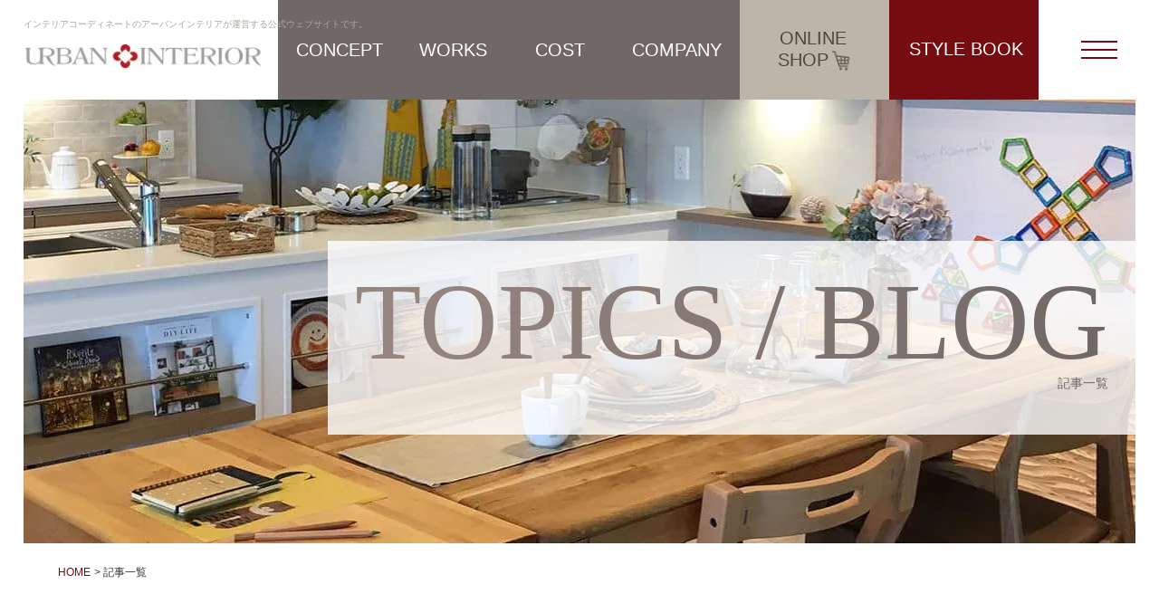

--- FILE ---
content_type: text/css
request_url: https://www.urban-interior.co.jp/wp/wp-content/themes/renew/css/fonts.css?ver=5.8.12
body_size: 541
content:
/*
Copyright (c) 2009, Yahoo! Inc. All rights reserved.
Code licensed under the BSD License:
http://developer.yahoo.net/yui/license.txt
version: 2.7.0
*/
/**
 * YUI Fonts
 * @module fonts
 * @namespace yui-
 * @requires 
 */

/**
 * Percents could work for IE, but for backCompat purposes, we are using keywords.
 * x-small is for IE6/7 quirks mode.
 */
body {
	font: 62.5% Meiryo, arial, clean, verdana, 'Hiragino Kaku Gothic Pro', "ＭＳ Ｐゴシック", Osaka, sans-serif;
	color: #333;
	line-height: 1.4;
}
html>/**/body { font-size: 10px; font-size /*\**/: 62.5%\9; } /* Except IE & Add IE8 */

/**
 * Nudge down to get to 10px equivalent for these form elements
 */ 
select,input,button,textarea {
	font: 100% Meiryo, arial, clean, verdana, 'Hiragino Kaku Gothic Pro', "ＭＳ Ｐゴシック", Osaka, sans-serif;
	color: #333;
	line-height: 1.4;
}

/**
 * To help tables remember to inherit
 */
table { font-size:inherit; font: 100%; color: #333; line-height: 1.4; }

/**
 * Bump up IE to get to 13px equivalent for these fixed-width elements
 */
pre,code,kbd,samp,tt { font-family:monospace; font-size: 100%; *font-size:108%; line-height: 1.4; color: #333; }

/* Font-size fixed */
li li,li dt,li dd,li input,li select,li button,li textarea,li p,li th,li td,
dt li,dt dt,dt dd,dt input,dt select,dt button,dt textarea,dt p,dt th,dt td,
dd li,dd dt,dd dd,dd input,dd select,dd button,dd textarea,dd p,dd th,dd td,
th li,th dt,th dd,th input,th select,th button,th textarea,th p,th th,th td,
td li,td dt,td dd,td input,td select,td button,td textarea,td p,td th,td td,
p input{ font-size: 100%; }


--- FILE ---
content_type: text/css
request_url: https://www.urban-interior.co.jp/wp/wp-content/themes/renew/css/styles.css?ver=5.8.12
body_size: 31267
content:
  @charset "UTF-8";
  /*==========================================================================*/
  /*//////////////////////////////////////////////////////////////////////////*/
  /*//////                                                              //////*/
  /*//////                 © Branding Technology inc.                  //////*/
  /*//////                                                              //////*/
  /*//////////////////////////////////////////////////////////////////////////*/
  /*                                                                          */
  /*    base.css  --> スタイルの初期設定を行うため、変更しないで下さい。      */
  /*    fonts.css --> フォントの初期設定を行うため、変更しないで下さい。      */
  /*                                                                          */
  /*==========================================================================*/

  /* ======================================================

    common-Setting

  ========================================================= */
  html {

  }

  body {
    color: #333;
    -webkit-text-size-adjust: 100%;
    font-family: "游ゴシック体", "Yu Gothic", "Hiragino Kaku Gothic Pro", "Meiryo",
      sans-serif;
    letter-spacing: 0.1em;
    position: relative;
  }

  h1,
  h2,
  h3,
  h4,
  h5,
  h6,
  input,
  button,
  textarea,
  select,
  p,
  blockquote,
  table,
  pre,
  address,
  ul,
  ol,
  dl {
    font-size: 140%;
    font-weight: normal;
    text-align: left;
    line-height: 2;
  }

  h1,
  h2,
  h3,
  h4,
  h5,
  h6 {
    line-height: 1.4;
  }

  img {
    width: 100%;
    height: auto;
    vertical-align: bottom;
  }

  ul,
  ol {
    list-style: none;
  }

  a {
    margin: 0;
    padding: 0;
    border: 0;
    font-size: 100%;
    vertical-align: baseline;
    background: transparent;
  }

  a:link {
    color: #750c12;
    text-decoration: none;
  }

  a:visited {
    color: #750c12;
    text-decoration: none;
  }

  a:hover {
    color: #750c12;
    text-decoration: underline;
  }

  a:active {
    outline: none;
  }

  /* ======================================================

    header

  ========================================================= */
  #outer_header {
    display: none;
  }

  #outer_sp_header {
    width: 100%;
    height: 60px;
    position: fixed;
    top: 0;
    left: 0;
    z-index: 99999;
    overflow: hidden;
  }

  .sp_header {
    width: 100%;
    height: 60px;
    padding: 10px;
    background: #fff;
    position: relative;
    box-sizing: border-box;
  }

  .sp_header .logo {
    width: 183px;
    height: 20px;
    position: absolute;
    top: 12px;
    left: 10px;
  }

  .sp_header .online_btn {
    width: 70px;
    position: absolute;
    top: 0;
    right: 60px;
  }

  .sp_header .online_btn a {
    display: block;
    width: 100%;
    height: 60px;
    background: #706866 url("../images/online_icon.png") no-repeat center 12px;
    background-size: 20px 20px;
    color: #fff;
    text-decoration: none;
    box-sizing: border-box;
    padding: 30px 0 0 0;
    font-size: 12px;
    text-align: center;
    /* font-family: "Lato", sans-serif; */
  }

  .sp_header .sp_menu {
    height: 20px;
    position: absolute;
    right: 15px;
    top: 20px;
    width: 30px;
    z-index: 99;
  }

  .sp_header .sp_menu .menu__line {
    background: #750c12;
    display: block;
    height: 2px;
    position: absolute;
    transition: transform 0.3s;
    width: 100%;
  }

  .line-center {
    top: 9px;
  }

  .line-btm {
    bottom: 0;
  }

  .line-top.active {
    top: 8px;
    transform: rotate(45deg);
  }

  .line-center.active {
    transform: scaleX(0);
  }

  .line-btm.active {
    bottom: 10px;
    transform: rotate(135deg);
  }

  /*gnav*/
  .gnav {
    width: 100%;
    height: 100%;
    background: linear-gradient(
      135deg,
      rgba(51, 51, 51, 0.9),
      rgba(170, 166, 160, 0.9)
    );
    display: none;
    position: fixed;
    top: 0;
    z-index: 9999;
  }

  .gnav__wrap {
    height: 100%;
    width: 100%;
    box-sizing: border-box;
    padding: 80px 30px 80px 30px;
    overflow-y: auto;
  }

  .gnavi_logo {
    width: 369px;
    margin: 0 auto 30px;
  }

  .gnav__menu__item,
  .gnav__menu__item2,
  .gnavi_lang,
  .gnavi_info,
  .gnavi_sns {
    width: 100%;
    max-width: 1200px;
    margin: 0 auto;
    display: -webkit-box;
    display: -webkit-flex;
    display: -ms-flexbox;
    display: flex;
    -webkit-flex-wrap: wrap;
    -ms-flex-wrap: wrap;
    flex-wrap: wrap;
    justify-content: center;
  }

  .gnav__menu__item li,
  .gnav__menu__item2 li {
    display: inline-block;
    text-align: center;
  }

  .gnav__menu__item li a,
  .gnav__menu__item2 li a {
    font-size: 15px;
    color: #fff;
    text-decoration: none;
    padding: 0 25px;
    /* font-family: "Lato", sans-serif; */
    box-sizing: border-box;
  }

  .gnav__menu__item2 li a {
    font-size: 18px !important;
  }

  .gnavi_lang li,
  .gnavi_info li {
    font-size: 20px;
    color: #fff;
    /* font-family: "Lato", sans-serif; */
  }

  .gnavi_lang li:first-child:after {
    content: "/";
    margin: 0 20px;
  }

  .gnavi_info li a {
    color: #fff;
    text-decoration: none;
  }

  .gnavi_search {
    width: 70%;
    max-width: 300px;
    margin: 0 auto;
  }

  .gnavi_sns li {
    display: inline-block;
    width: 30px;
    height: 30px;
    margin: 0 20px;
  }

  .gnav .gnavi_contact {
    width: 200px;
    position: absolute;
    top: 0;
    right: 0;
  }

  .gnav .gnavi_contact a {
    display: block;
    width: 100%;
    line-height: 110px;
    color: #fff;
    text-align: center;
    text-decoration: none;
    /* font-family: "Lato", sans-serif; */
    font-size: 20px;
    background: #b8282e;
    background: -moz-linear-gradient(#da3239 0%, #b8282e 100%);
    background: -webkit-gradient(
      linear,
      left top,
      left bottom,
      from(#da3239),
      to(#b8282e)
    );
    background: -webkit-linear-gradient(#da3239 0%, #b8282e 100%);
    background: -o-linear-gradient(#da3239 0%, #b8282e 100%);
    background: linear-gradient(#da3239 0%, #b8282e 100%);
    transition: 0.5s;
  }

  #follow_banner {
    position: fixed;
    bottom: 0;
    left: 0;
    width: 100%;
    z-index: 9999;
    border-top: solid 1px #ddd;
  }

  #follow_banner ul {
    width: 100%;
    overflow: hidden;
  }

  #follow_banner ul li {
    width: 25%;
    float: left;
  }

  #follow_banner ul li a {
    width: 100%;
    height: 70px;
    display: flex;
    flex-direction: column;
    justify-content: center;
    align-items: center;
    text-align: center;
    text-decoration: none;
    background: #988781;
    color: #fff;
    position: relative;
    padding-top: 30px;
    font-weight: 500;
    box-sizing: border-box;
    font-size: 15px;
  }

  #follow_banner ul li:not(:last-child) a:before {
    content: "";
    width: 1px;
    height: 80%;
    position: absolute;
    right: 0;
    top: 10%;
    background: #fff;
    opacity: 0.2;
  }

  #follow_banner ul li.tel a {
    background: url("../images/tel_icon.png") center top 11px / 25px no-repeat
      #988781;
  }

  #follow_banner ul li.contact a {
    background: url("../images/mail_icon.png") center top 11px / 25px no-repeat
      #988781;
  }

  #follow_banner ul li.cost a {
    background: url("../images/icon_cost.png") center top 11px / 25px no-repeat
      #988781;
  }

  #follow_banner ul li.flow a {
    background: url("../images/icon_shopcart.png") center top 11px / 25px
      no-repeat #988781;
  }
.test_5 #follow_banner ul li.flow a {
    background: url("../images/icon_line.png") center top 11px / 25px
      no-repeat #988781;
  }

  /* ======================================================

    footer

  ========================================================= */
  /*  sns */
  #foot_sns_bg {
    width: 100%;
    background: #988781;
    padding: 20px 0;
    margin-bottom: 30px;
  }

  #foot_sns {
    width: 90%;
    max-width: 1500px;
    margin: 0 auto;
    display: -webkit-box;
    display: -webkit-flex;
    display: -ms-flexbox;
    display: flex;
    -webkit-flex-wrap: wrap;
    -ms-flex-wrap: wrap;
    flex-wrap: wrap;
    justify-content: space-between;
  }

  #foot_sns .ttl {
    /* font-family: "Cardo", serif; */
    font-family: TimesNewRoman, "Times New Roman", Times, Baskerville, Georgia, serif;
    color: #fff;
    font-size: 20px;
    text-align: center;
    margin-bottom: 10px;
  }

  #foot_sns .sns_blc {
    width: 100%;
    max-width: 1050px;
    display: -webkit-box;
    display: -webkit-flex;
    display: -ms-flexbox;
    display: flex;
    -webkit-flex-wrap: wrap;
    -ms-flex-wrap: wrap;
    flex-wrap: wrap;
    justify-content: center;
  }

  #foot_sns .sns_blc .block {
    width: calc(100% / 3);
    box-sizing: border-box;
    border-top: 1px solid #fff;
    border-bottom: 1px solid #fff;
    border-left: 1px solid #fff;
    position: relative;
    padding: 10px;
    overflow: hidden;
  }

  #foot_sns .sns_blc .block:last-child {
    border-right: 1px solid #fff;
  }

  #foot_sns .sns_blc .block p {
    color: #fff;
    /* font-family: "Lato", sans-serif; */
    font-weight: bold;
    line-height: 1.2;
  }

  #foot_sns .sns_blc .block .icon {
    width: 20px;
    height: 20px;
    float: right;
  }

  #foot_sns .sns_blc .block .icon img {
    vertical-align: top;
  }

  #foot_sns .sns_blc .block a {
    display: block;
    width: 100%;
    height: 100%;
    position: absolute;
    top: 0;
    left: 0;
  }

  /*  contact */
  #foot_contact {
    width: 90%;
    max-width: 1500px;
    margin: 0 auto 40px;
    background: #706866;
    background-size: cover;
    position: relative;
    pointer-events: none;
    transition: all 0.2s;
  }

  #foot_contact .bg {
    background: url("../images/contact_bg2.png") repeat;
    padding: 30px 20px 0;
    box-sizing: border-box;
  }

  #foot_contact p {
    color: #fff;
    font-weight: bold;
    line-height: 1.4;
    text-align: center;
    margin-bottom: 10px;
  }

  #foot_contact .ttl_img {
    max-width: 1060px;
    margin: 0 auto;
  }

  #foot_contact a {
    display: block;
    width: 100%;
    height: 100%;
    position: absolute;
    top: 0;
    left: 0;
    pointer-events: auto;
  }

  #foot_contact:hover {
    opacity: 0.8;
  }

  #outer_footer {
    background: #988781;
  }

  #footer {
    width: 90%;
    max-width: 1200px;
    margin: 0 auto;
    padding: 30px 0;
  }

  .foot_logo {
    max-width: 345px;
    width: 80%;
    margin: 0 auto 20px;
  }

  #foot_info {
    width: 100%;
    margin: 0 auto;
  }

  #foot_info .block p {
    color: #fff;
  }

  #foot_info .block ul li {
    display: inline;
    color: #fff;
    position: relative;
  }

  #foot_info .block ul li a {
    text-decoration: none;
    color: #fff;
  }

  #foot_info .block ul li:after {
    content: " / ";
  }

  #foot_info .block ul li:last-child:before {
    content: "";
    display: inline-block;
    width: 10px;
    height: 10px;
    background: url("../images/map_icon.png") no-repeat 0 0;
    background-size: 10px 10px;
    margin-right: 5px;
  }

  #foot_info .block ul li:last-child:after {
    content: "";
    display: block;
    position: absolute;
    top: 3px;
    right: -25px;
    width: 20px;
    height: 8px;
    border-bottom: 1px solid #333;
    border-right: 1px solid #333;
    transform: skew(45deg);
  }

  #foot_info .block ul li:last-child a {
    color: #333333;
  }

  #foot_sitemap {
    display: none;
  }

  .copy {
    color: #fff;
    font-size: 11px;
    line-height: 1.2;
    text-align: center;
    padding: 20px;
    border-top: 1px solid #cccac6;
  }

  /* ======================================================

    index

  ========================================================= */
  #outer_topImage {
    width: 100%;
    height: calc(100% - 60px);
    margin-top: 60px;
    position: relative;
  }

  #outer_topImage .text_blck {
    width: 90%;
    max-width: 1200px;
    position: absolute;
    top: 200px;
    left: 0;
    right: 0;
    margin: auto;
    z-index: 999;
    background: rgba(0, 0, 0, 0.3);
    box-sizing: border-box;
    padding: 30px 20px;
  }
  #outer_topImage .text_blck02 {
    width: 90%;
    max-width: 1200px;
    position: absolute;
    top: 200px;
    left: 0;
    right: 0;
    margin: auto;
    z-index: 999;
    background: rgba(0, 0, 0, 0.3);
    box-sizing: border-box;
    padding: 30px 20px;
  }

  #outer_topImage .text_blck h2 {
    font-size: 20px;
    letter-spacing: 0.03em;
    font-weight: bold;
    color: #fff;
    background: -webkit-linear-gradient(270deg, #fff, #d1cecb);
    margin-bottom: 10px;
  }

  #outer_topImage .text_blck h2 rt {
    font-size: 16px;
  }

  #outer_topImage .text_blck p {
    font-size: 16px;
    color: #fff;
    background: -webkit-linear-gradient(270deg, #fff, #d1cecb);
    -webkit-background-clip: text;
    -webkit-text-fill-color: transparent;
    /* font-family: "Lato", sans-serif; */
    line-height: 1.4;
    position: relative;
  }

  #outer_topImage .text_blck p.textbr {
    padding-left: 30px;
  }

  #outer_topImage .text_blck p.textbr:before {
    content: "";
    display: block;
    width: 20px;
    height: 1px;
    background: #fff;
    position: absolute;
    top: 12px;
    left: 0;
  }

  #slider {
    display: none;
  }

  #lang_blck {
    display: none;
  }

  #sp_slider li {
    width: 100%;
    height: 100vh;
    background-repeat: no-repeat;
    background-size: cover;
    background-position: center;
    margin: 0;
  }

  #sp_slider li.main01 {
    background-image: url("../images/main1_sp.jpg");
  }

  #sp_slider li.main02 {
    background-image: url("../images/main3_sp.jpg");
    background-position: right;
  }
  #sp_slider li.main02_test {
    background-image: url("../images/main3_test_sp.jpg");
  }
  #sp_slider li.main03 {
    background-image: url("../images/main2_sp.jpg");
  }

  #sp_slider.main-index-test03 li {
    height: 100vw;
  }

  #sp_slider.main-index-test03 li.main01 {
    background-image: url("../images/main1_test_sp_news.jpg");
  }
  #sp_slider.main-index-test03 li.main02_test {
    background-image: url("../images/main3_test_sp_news.jpg");
    background-position: right;
  }
  #sp_slider.main-index-test03 li.main03 {
    background-image: url("../images/main2_test_sp_news.jpg");
  }

  /* ======================================================

    common

  ========================================================= */

  .bold {
    font-weight: bold;
  }

  .font10 {
    font-size: 10px;
  }

  .font12 {
    font-size: 12px;
  }

  .font14 {
    font-size: 14px;
  }

  .font16 {
    font-size: 16px;
  }

  .text {
    margin-bottom: 1.5em;
  }

  .txt-l {
    text-align: left;
  }

  .txt-c {
    text-align: center;
  }

  .txt-r {
    text-align: right;
  }
  .txt-red {
    color: #c4181f;
  }

  /* ======================================================

    topicpath

  ========================================================= */
  #topicpath {
    margin-bottom: 20px;
  }

  #topicpath ul {
    width: 90%;
    max-width: 1200px;
    margin: 0 auto;
    padding: 15px 0;
  }

  #topicpath li {
    display: inline;
    line-height: 1.4;
    font-size: 12px;
  }

  #topicpath li:before {
    content: " > ";
  }

  #topicpath li:first-child:before {
    content: "";
  }

  /* ======================================================

    img

  ========================================================= */
  .image_l .img,
  .image_r .img,
  .image_c {
    margin: 0 auto 20px;
  }

  .image_l .txt,
  .image_r .txt {
    width: 90%;
    padding: 0 5%;
  }

  /* ======================================================

    block

  ========================================================= */
  #wrapper {
    /*background: url("../images/bg.jpg") repeat-y center top;*/
    background-size: 100%;
    background-attachment: fixed;
    /*transition: all 0.5s;*/
    background: #fff;
  }

  #index_main {
  }

  #main {
    width: 100%;
    margin: 0 auto 60px;
  }

  .main_sec,
  .main_sec_bg_inner {
    width: 94%;
    max-width: 1200px;
    margin: 0 auto;
  }

  .main_sec_bg {
    padding: 40px 0 30px;
    background: #ebf0f3;
  }

  .col-two .block,
  .col-three .block,
  .col-four .block {
    margin-bottom: 20px;
  }

  .col-two .block:last-child,
  .col-three .block:last-child,
  .col-four .block:last-child {
    margin-bottom: 0;
  }

  .anc_blc {
    margin-top: -60px;
    padding-top: 60px;
  }

  /* ======================================================

    title

  ========================================================= */
  #page_title {
    padding-top: 60px;
    width: 100%;
    box-sizing: border-box;
    height: 250px;
    position: relative;
  }

  #page_title.concept_bg {
    background: url("../images/h2_concept-2.jpg") no-repeat center top;
    background-size: cover;
  }

  #page_title.cost_bg {
    background: url("../images/h2_cost.jpg") no-repeat center top;
    background-size: cover;
  }

  #page_title.diffuser_bg {
    background: #434343;
    background-size: auto;
    padding-top: 110px;
    display: flex;
    align-items: center;
    justify-content: center;
  }
  .h2_diff {

  }
  .h2_diff img {
    width: 800px;
    height: auto;
  }

  #page_title.peformance_bg {
    background: url("../images/h2_peformance.jpg") no-repeat center top;
    background-size: cover;
  }

  #page_title.online_bg {
    background: url("../images/h2_online.jpg") no-repeat center top;
    background-size: cover;
  }

  #page_title.service_bg {
    background: url("../images/h2_service.jpg") no-repeat center top;
    background-size: cover;
  }

  #page_title.alone_bg {
    background: url("../images/h2_alone.jpg") no-repeat center top;
    background-size: cover;
  }

  #page_title.newlife_bg {
    background: url("../images/h2_newlife.jpg") no-repeat center top;
    background-size: cover;
  }

  #page_title.change_bg {
    background: url("../images/h2_change.jpg") no-repeat center top;
    background-size: cover;
  }

  #page_title.corporate_bg {
    background: url("../images/h2_corporate.jpg") no-repeat center top;
    background-size: cover;
  }

  #page_title.buy_bg {
    background: url("../images/h2_buy.jpg") no-repeat center top;
    background-size: cover;
  }

  #page_title.performance_bg {
    background: url("../images/h2_performance.jpg") no-repeat center top;
    background-size: cover;
  }

  #page_title.faq_bg {
    background: url("../images/h2_faq.jpg") no-repeat center top;
    background-size: cover;
  }

  #page_title.company_bg {
    background: url("../images/h2_company.jpg") no-repeat center top;
    background-size: cover;
  }

  #page_title.contact_bg {
    background: url("../images/h2_contact.jpg") no-repeat center top;
    background-size: cover;
  }

  #page_title.event_bg {
    background: url("../images/h2_event.jpg") no-repeat center top;
    background-size: cover;
  }

  #page_title.topics_bg {
    background: url("../images/h2_topics.jpg") no-repeat center top;
    background-size: cover;
  }

  #page_title.stylebook_bg {
    background: url("../images/h2_stylebook.jpg") no-repeat center top;
    background-size: cover;
  }

  #page_title .h2_blc {
    width: 90%;
    display: inline-block;
    background: rgba(255, 255, 255, 0.8);
    padding: 15px 20px;
    margin: auto;
    box-sizing: border-box;
    position: absolute;
    bottom: 0;
    /* right: 0; */
    left: 0;
  }

  #page_title h2 {
    color: #706866;
    text-align: center;
    font-size: 11px;
  }

  #page_title h2 span {
    display: block;
    /* font-family: "Cardo", serif; */
    font-family: TimesNewRoman, "Times New Roman", Times, Baskerville, Georgia, serif;
    font-size: 30px;
    color: #988781;
    background: -webkit-linear-gradient(0deg, #988781, #706866);
    -webkit-background-clip: text;
    -webkit-text-fill-color: transparent;
    text-transform: uppercase;
  }

  .ttl_ptn01 {
    font-size: 20px;
    font-weight: bold;
    color: #706866;
    text-align: center;
    margin-bottom: 30px;
    letter-spacing: 0.05em;
  }

  .ttl_ptn02 {
    font-size: 18px;
    color: #988781;
    border-bottom: 1px solid #988781;
    padding: 0 0 5px 0;
    margin-bottom: 15px;
  }

  .ttl_ptn03 {
    font-size: 15px;
    padding: 0 0 0 30px;
    position: relative;
    font-weight: bold;
    margin: 0 auto 10px;
    color: #706866;
  }

  .ttl_ptn03:before {
    content: "";
    width: 25px;
    height: 1px;
    position: absolute;
    top: 10px;
    left: 0;
    background: #750c12;
  }

  .ttl_ptn04 {
    font-weight: bold;
    margin: 0 auto 10px;
    color: #750c12;
  }

  #cost_title01 {
    padding-top: -150px;
    margin-top: 150px;
  }

  /* ======================================================

    margin

  ========================================================= */
  .mt5 {
    margin-top: 5px !important;
  }

  .mt10 {
    margin-top: 10px !important;
  }

  .mt15 {
    margin-top: 15px !important;
  }

  .mt20 {
    margin-top: 20px !important;
  }

  .mt25 {
    margin-top: 25px !important;
  }

  .mt30 {
    margin-top: 30px !important;
  }

  .mt35 {
    margin-top: 35px !important;
  }

  .mt40 {
    margin-top: 40px !important;
  }

  .mt45 {
    margin-top: 45px !important;
  }

  .mt50 {
    margin-top: 50px !important;
  }

  .mb0 {
    margin-bottom: 0px !important;
  }

  .mb5 {
    margin-bottom: 5px !important;
  }

  .mb10 {
    margin-bottom: 10px !important;
  }

  .mb15 {
    margin-bottom: 15px !important;
  }

  .mb20 {
    margin-bottom: 20px !important;
  }

  .mb25 {
    margin-bottom: 25px !important;
  }

  .mb30 {
    margin-bottom: 30px !important;
  }

  .mb35 {
    margin-bottom: 35px !important;
  }

  .mb40 {
    margin-bottom: 40px !important;
  }

  .mb45 {
    margin-bottom: 45px !important;
  }

  .mb50 {
    margin-bottom: 50px !important;
  }

  .mb_t {
    margin-bottom: 20px !important;
  }

  .mb_s {
    margin-bottom: 30px !important;
  }

  .mb_m {
    margin-bottom: 50px !important;
  }

  .mb_l {
    margin-bottom: 70px !important;
  }

  /* ======================================================

    Q&A

  ========================================================= */
  .faq dl {
    width: 100%;
    margin: 0 auto 20px;
    background: #fff;
    box-shadow: 0px 1px 8px 0px rgba(0, 0, 0, 0.1);
    padding: 20px;
    box-sizing: border-box;
  }

  .faq dt {
    font-size: 16px;
    padding-bottom: 10px;
    margin-bottom: 13px;
    border-bottom: #ccc 1px solid;
    line-height: 1.4;
    color: #706866;
    font-family: "游明朝", YuMincho, "ヒラギノ明朝 ProN W3",
      "Hiragino Mincho ProN", "HG明朝B", serif;
  }

  .faq dt,
  .faq dd {
    padding-left: 26px;
    position: relative;
  }

  .faq dt::before,
  .faq dd::before {
    content: "Q";
    font-size: 24px;
    line-height: 1.4;
    position: absolute;
    top: 0;
    left: 0;
    /* font-family: "Cardo", serif; */
    font-family: TimesNewRoman, "Times New Roman", Times, Baskerville, Georgia, serif;
    color: #988781;
  }

  .faq dd::before {
    content: "A";
    color: #750c12;
  }

  /* ======================================================

    list

  ========================================================= */
  .list_pt01 li {
    position: relative;
    font-size: 14px;
    line-height: 1.6;
    margin-bottom: 5px;
    padding-left: 15px;
  }

  .list_pt01 li:before {
    display: block;
    content: "";
    position: absolute;
    top: 8px;
    left: 0;
    width: 6px;
    height: 6px;
    background-color: #750c12;
    border-radius: 3px;
  }

  /* ======================================================

    table

  ========================================================= */
  .tbl_pt01,
  .tbl_pt02 {
    width: 100%;
  }

  .tbl_pt01 th,
  .tbl_pt01 td {
    padding: 10px 15px;
  }

  .tbl_pt01.under th,
  .tbl_pt01.under td {
    width: 100%;
    display: block;
    box-sizing: border-box;
  }

  .tbl_pt01 {
    border-right: #c6bdba solid 1px;
    border-top: #c6bdba solid 1px;
  }

  .tbl_pt01 th,
  .tbl_pt01 td {
    border-left: #c6bdba solid 1px;
    border-bottom: #c6bdba solid 1px;
  }

  .tbl_pt01 th {
    background: #eae7e6;
  }

  .scroll {
    overflow: auto;
    white-space: nowrap;
  }

  .scroll::-webkit-scrollbar {
    height: 5px;
  }

  .scroll::-webkit-scrollbar-track {
    background: #f1f1f1;
  }

  .scroll::-webkit-scrollbar-thumb {
    background: #bcbcbc;
  }

  /* ======================================================

    btn

  ========================================================= */

  .btn_center {
    margin: 0 auto;
  }

  .btn_w700 {
    width: 100%;
  }

  .common_btn a {
    width: 100%;
    line-height: 50px;
    color: #333333;
    text-decoration: none;
    position: relative;
    box-sizing: border-box;
    padding: 0 0 0 20px;
    font-weight: bold;
    /* font-family: "Lato", sans-serif; */
    z-index: 1;
  }

  .common_btn a span {
    position: relative;
    z-index: 999;
  }

  .common_btn a:before {
    content: "";
    display: inline-block;
    width: 6px;
    height: 6px;
    background-color: #750c12;
    border-radius: 100vh;
    transition-duration: 0.5s;
    position: absolute;
    top: 6px;
    left: 0;
    z-index: -1;
  }

  .common_btn a:hover:before,
  .ttl.show .common_btn a:before {
    content: "";
    display: inline-block;
    width: 50px;
    height: 50px;
    background-color: transparent;
    background-image: url("../images/btn_bg.png");
    background-size: 50px 50px;
    border-radius: 0;
    position: absolute;
    top: -15px;
    left: 0;
  }

  .ttl.show .common_btn a {
    color: #333;
  }

  .concept_item_show .item:nth-child(3) .ttl.show .common_btn a {
    text-shadow: #fff 2px 0px 0px, #fff 1.75517px 0.958851px 0px,
      #fff 1.0806px 1.68294px 0px, #fff 0.141474px 1.99499px 0px,
      #fff -0.832294px 1.81859px 0px, #fff -1.60229px 1.19694px 0px,
      #fff -1.97998px 0.28224px 0px, #fff -1.87291px -0.701566px 0px,
      #fff -1.30729px -1.5136px 0px, #fff -0.421592px -1.95506px 0px,
      #fff 0.567324px -1.91785px 0px, #fff 1.41734px -1.41108px 0px,
      #fff 1.92034px -0.558831px 0px;
  }

  .common_btn2 a {
    display: block;
    width: 100%;
    padding: 15px 10px;
    box-sizing: border-box;
    overflow: hidden;
    position: relative;
    color: #750c12;
    text-decoration: none;
    border: 1px solid currentColor;
    text-align: center;
    transition: 0.2s linear;
    line-height: 1.4;
    font-weight: bold;
  }

  .common_btn2 a:hover {
    color: #fff;
    background-color: #750c12;
    letter-spacing: 3px !important;
  }

  .common_btn2.group_2_items {
    display: flex;
    align-items: center;
    justify-content: center;
    flex-wrap: wrap;
  }

  .common_btn2.group_2_items a {
    width: 320px;
    max-width: calc(100% - 20px);
    margin: 5px 10px;
  }

  /* ======================================================

    concept

  ========================================================= */
  .concept_ttl {
    font-size: 15px;
    font-weight: bold;
    text-align: center;
    color: #706866;
    position: relative;
    padding: 0 0 30px 0;
    margin: 0 auto 20px;
  }

  .concept_ttl span {
    display: block;
    font-weight: normal;
    font-style: italic;
    font-size: 30px;
    color: #750c12;
    /* font-family: "Cardo", serif; */
    font-family: TimesNewRoman, "Times New Roman", Times, Baskerville, Georgia, serif;
  }

  .concept_ttl:before {
    content: "";
    display: block;
    width: 1px;
    height: 20px;
    position: absolute;
    bottom: 0;
    left: 0;
    right: 0;
    margin: auto;
    background: #750c12;
  }

  .concept_btn {
    width: 100%;
    margin: 0 auto;
  }

  .concept_btn .block {
    width: 100%;
    position: relative;
    margin-left: auto;
    margin-right: auto;
    display: flex;
    border-bottom: 1px solid #988781;
    box-sizing: border-box;
  }

  .concept_btn .block:first-child {
    border-top: 1px solid #988781;
  }

  .concept_btn .block a {
    /* display: block;
    width: 100%;
    height: 100%;
    position: absolute;
    top: 0;
    left: 0; */
  }
  .concept_btn .block a:hover {
    text-decoration: none;
  }

  .concept_btn .block .inner {
    width: 100%;
    height: 100%;
    z-index: 10;
  }

  .concept_btn .block .inner:before {
    content: "";
    position: absolute;
    top: 0;
    bottom: 0;
    width: 0;
    display: block;
    background: #eae7e6;
    z-index: -1;
    transition: 0.5s;
  }

  .concept_btn .block .inner:hover:before {
    width: 100%;
  }

  .concept_btn .block dl {
    padding: 10px 0;
    position: relative;
  }

  .concept_btn .block dl dt,
  .concept_btn .block dl dd {
    line-height: 1.4;
  }

  .concept_btn .block dl dt {
    font-size: 16px;
    text-decoration: none;
    font-family: "游明朝", YuMincho, "ヒラギノ明朝 ProN W3",
      "Hiragino Mincho ProN", "HG明朝B", serif;
    color: #988781;
    margin-bottom: 10px;
  }

  .concept_btn .block dl dd {
    font-size: 13px;
    color: #706866;
    font-family: "游ゴシック", "Yu Gothic";
    position: relative;
    box-sizing: border-box;
    padding: 0 25px 0 0;
  }

  .concept_btn .block dl:before,
  .concept_btn .block dl:after {
    position: absolute;
    top: 0;
    bottom: 0;
    right: 0px;
    margin: auto;
    content: "";
    vertical-align: middle;
  }

  .concept_btn .block dl:before {
    width: 20px;
    height: 20px;
    -webkit-border-radius: 50%;
    border-radius: 50%;
    background: #988781;
  }

  .concept_btn .block dl:after {
    right: 8px;
    width: 5px;
    height: 5px;
    border-top: 1px solid #fff;
    border-right: 1px solid #fff;
    -webkit-transform: rotate(45deg);
    transform: rotate(45deg);
  }

  /* ======================================================

    cost

  ========================================================= */
  .step_content .block {
    width: 100%;
    max-width: 1000px;
    background: #fff;
    padding: 20px;
    box-sizing: border-box;
    box-shadow: 0px 1px 8px 0px rgba(0, 0, 0, 0.1);
    margin: 0 auto 50px;
    position: relative;
  }

  .step_content .block:after {
    content: "";
    display: block;
    width: 1px;
    height: 20px;
    position: absolute;
    left: 0;
    right: 0;
    bottom: -35px;
    background: #750c12;
    margin: auto;
  }

  .step_content .block:last-child:after {
    content: none;
  }

  .step_content .block .ttl {
    font-size: 15px;
    font-weight: bold;
    color: #706866;
    margin: 0 auto 5px;
  }

  .step_content .block .ttl span {
    color: #750c12;
    margin-right: 10px;
    /* font-family: "Cardo", serif; */
    font-family: TimesNewRoman, "Times New Roman", Times, Baskerville, Georgia, serif;
  }

  span.line {
    /* background: linear-gradient(to top, #750c12a1 0% 50%, rgba(0,0,0,0) 50% 100%); */
    background: rgba(117, 12, 18, 0.8);
    padding: 0 3px;
  }

  /* ======================================================

    buy

  ========================================================= */
  .buy_list,
  .style_list,
  .performance_list {
    width: 100%;
    display: -webkit-box;
    display: -webkit-flex;
    display: -ms-flexbox;
    display: flex;
    -webkit-flex-wrap: wrap;
    -ms-flex-wrap: wrap;
    flex-wrap: wrap;
  }

  .buy_list .buy_box {
    width: 48%;
    position: relative;
    box-sizing: border-box;
    background: #fff;
    padding: 10px;
    margin: 0 1% 10px;
    border: 1px solid #eae7e6;
  }

  .buy_list .buy_box p.ttl {
    font-weight: bold;
    font-family: "游明朝", YuMincho, "ヒラギノ明朝 ProN W3",
      "Hiragino Mincho ProN", "HG明朝B", serif;
  }

  .buy_list .buy_box .img {
    width: 100%;
    height: 110px;
    position: relative;
    margin-bottom: 10px;
  }

  .buy_list .buy_box .img img {
    max-width: 100%;
    max-height: 100%;
    width: auto;
    height: auto;
    position: absolute;
    left: 0;
    right: 0;
    top: 0;
    bottom: 0;
    margin: auto;
  }

  .buy_list .buy_box p.txt {
    font-size: 13px;
    line-height: 1.4;
    margin-bottom: 5px;
  }

  .buy_list .buy_box p.price {
    font-weight: bold;
  }

  .buy_list .buy_box p.price span {
    font-size: 12px;
    font-weight: normal;
  }

  .buy_list .buy_box a {
    display: block;
    width: 100%;
    height: 100%;
    position: absolute;
    top: 0;
    left: 0;
  }

  /* ======================================================

    comapny

  ========================================================= */
  .anc_link {
    width: calc(100% + 20px);
    display: -webkit-box;
    display: -webkit-flex;
    display: -ms-flexbox;
    display: flex;
    -webkit-flex-wrap: wrap;
    -ms-flex-wrap: wrap;
    flex-wrap: wrap;
    justify-content: center;
    margin: 0 -10px;
  }

  .anc_link li {
    width: 48%;
    line-height: 1.4;
    margin: 10px 1%;
  }

  .anc_link li a {
    display: flex;
    justify-content: center;
    align-items: center;
    width: 100%;
    height: 80px;
    text-align: center;
    color: #fff;
    text-decoration: none;
    background: #988781;
    box-sizing: border-box;
    padding: 0 !important;
    transition-duration: 0.5s;
  }

  .anc_link li:last-child a {
    padding: 20px 0 0 0;
  }

  .anc_link li a:hover {
    opacity: 0.8;
  }

  .staff_block {
    width: 100%;
    margin: 0 auto 30px;
  }

  .staff_block .img {
    width: 80%;
    margin: 0 auto 20px;
  }

  .staff_block .staff_info {
    width: 100%;
  }

  .staff_block .staff_info .name {
    color: #706866;
    font-size: 30px;
    font-family: "游明朝", YuMincho, "ヒラギノ明朝 ProN W3",
      "Hiragino Mincho ProN", "HG明朝B", serif;
    line-height: 1.2;
    margin-bottom: 20px;
    text-align: center;
  }

  .staff_block .staff_info .name span {
    color: #988781;
    display: block;
    /* font-family: "Cardo", serif; */
    font-family: TimesNewRoman, "Times New Roman", Times, Baskerville, Georgia, serif;
    font-size: 14px;
    font-weight: normal;
  }

  .staff_block .staff_info table.staff_t {
    width: 100%;
    margin-bottom: 20px;
  }

  .staff_block .staff_info table.staff_t th {
    font-weight: bold;
    width: 30%;
  }

  .staff_block .staff_info .message {
    background: #e6e5e2;
    padding: 15px;
    box-sizing: border-box;
  }

  .staff_block .staff_info .message .ttl {
    color: #706866;
    font-weight: bold;
  }

  /* ======================================================

    style book

  ========================================================= */
  .style_list li {
    width: 46%;
    margin: 0 2% 20px;
    transition-duration: 0.5s;
  }

  .style_list li a {
    color: #333;
    text-decoration: none;
  }

  .style_list li:hover {
    opacity: 0.6;
  }

  .style_list li .img,
  .performance_list .block .img {
    width: 100%;
    height: 110px;
    position: relative;
    margin-bottom: 10px;
  }

  .style_list li .img img,
  .style_img img,
  .performance_list .block .img img {
    max-width: 100%;
    max-height: 100%;
    width: auto;
    height: auto;
    position: absolute;
    left: 0;
    right: 0;
    top: 0;
    bottom: 0;
    margin: auto;
  }

  .style_list li .ttl {
    font-size: 15px;
    font-family: "游明朝", YuMincho, "ヒラギノ明朝 ProN W3",
      "Hiragino Mincho ProN", "HG明朝B", serif;
    color: #706866;
    line-height: 1.4;
    margin-bottom: 5px;
    padding: 0 0 5px 0;
    border-bottom: 1px solid #c6bdb7;
  }

  .style_img {
    width: 100%;
    position: relative;
    margin-bottom: 20px;
  }

  /* ======================================================

    performance

  ========================================================= */
  .performance_cate,
  .performance_cate .all_blc .cate_b {
    width: 100%;
    display: -webkit-box;
    display: -webkit-flex;
    display: -ms-flexbox;
    display: flex;
    -webkit-flex-wrap: wrap;
    -ms-flex-wrap: wrap;
    flex-wrap: wrap;
    justify-content: space-between;
  }

  .performance_cate .cate_all {
    width: 100%;
    background: #750c12;
    color: #fff;
    text-align: center;
    margin-bottom: 5px;
  }

  .performance_cate .all_blc {
    width: 100%;
  }

  .performance_cate .all_blc .cate_b .ttl {
    text-align: center;
    color: #fff;
    width: 100%;
    margin-bottom: 5px;
  }

  .performance_cate .all_blc .cate_b ul li {
    display: inline-block;
    font-size: 14px;
    line-height: 1.4;
    margin-right: 10px;
  }

  .performance_cate .all_blc .cate_b:first-child ul li a {
    color: #988781;
    text-decoration: none;
  }

  .performance_cate .all_blc .cate_b:last-child ul li a {
    color: #706866;
    text-decoration: none;
  }

  .performance_cate .all_blc .cate_b:first-child .ttl {
    background: #988781;
    display: grid;
    place-items: center;
  }

  .performance_cate .all_blc .cate_b:last-child .ttl {
    background: #706866;
  }

  .performance_list .block {
    width: 46%;
    margin: 0 2% 40px;
    position: relative;
    transition-duration: 0.5s;
    display: flex;
    flex-direction: column;
  }

  .performance_list .block:hover {
    opacity: 0.6;
  }

  .performance_list .block p.ttl {
    font-weight: bold;
    color: #988781;
    text-align: center;
    border-bottom: 1px solid #988781;
    border-top: 1px solid #988781;
    line-height: 1.4;
    padding: 5px 0;
    margin-top: auto;
  }

  .performance_list .block ul.cate {
    margin-bottom: 5px;
  }

  .performance_list .block ul.cate li {
    display: inline-block;
    font-size: 12px;
    margin-right: 5px;
    padding: 5px 5px;
    color: #fff;
    text-decoration: none;
    background: #988781;
    box-sizing: border-box;
    line-height: 1.2;
  }

  .performance_list .block ul.cate li:before,
  .performance_d_cate li:before {
    content: "#";
    display: inline;
  }

  .performance_list .block a {
    display: block;
    width: 100%;
    height: 100%;
    position: absolute;
    top: 0;
    left: 0;
  }

  .performance_detail {
    width: 100%;
    padding: 0 0 20px 0;
    border-bottom: 1px solid #c7bfbc;
    margin-bottom: 30px;
  }

  .performance_d_cate {
    margin-bottom: 10px;
  }

  .performance_d_cate li {
    display: inline;
    background: #988781;
    color: #fff;
    font-size: 12px;
    padding: 3px 8px;
    margin-right: 5px;
  }

  .performance_name {
    font-size: 20px;
    font-family: "游明朝", YuMincho, "ヒラギノ明朝 ProN W3",
      "Hiragino Mincho ProN", "HG明朝B", serif;
    margin-bottom: 20px;
    border-bottom: 1px solid #c7bfbc;
  }

  .thumList {
    width: 100%;
    margin-bottom: 20px;
  }

  #show {
    width: 100%;
    height: 210px;
    position: relative;
    margin-bottom: 20px;
    background: #fff;
  }

  #show img,
  .thumList .thum_img ul li img,
  .performance_info .pers .p_img img,
  .voice_img img {
    max-width: 100%;
    max-height: 100%;
    width: auto;
    height: auto;
    position: absolute;
    left: 0;
    right: 0;
    top: 0;
    bottom: 0;
    margin: auto;
  }

  .thumList .thum_img ul {
    display: -webkit-box;
    display: -webkit-flex;
    display: -ms-flexbox;
    display: flex;
    -webkit-flex-wrap: wrap;
    -ms-flex-wrap: wrap;
    flex-wrap: wrap;
    justify-content: start;
  }

  .thumList .thum_img ul li {
    width: 20%;
    height: 40px;
    position: relative;
    background: #fff;
  }

  .thumList .thum_img li:hover {
    opacity: 0.8;
    cursor: pointer;
  }

  .performance_info {
    width: 100%;
  }

  .performance_info table {
    margin-bottom: 20px;
  }

  .performance_info table th {
    font-weight: bold;
    width: 50%;
    padding: 5px 0;
  }

  .performance_info table td {
    padding: 5px 0;
  }

  .performance_info .comment {
    width: 100%;
    border-bottom: 1px solid #c7bfbc;
    border-top: 1px solid #c7bfbc;
    padding: 20px 0;
    margin-bottom: 20px;
  }

  .performance_info .pers .ttl {
    font-weight: bold;
    /* font-family: "Lato", sans-serif; */
    color: #988781;
    font-size: 18px;
  }

  .performance_info .pers .p_img {
    width: 100%;
    height: 200px;
    position: relative;
  }

  .performance_voice {
    width: 100%;
    border-bottom: 1px solid #c7bfbc;
    padding: 0 0 20px 0;
    margin-bottom: 40px;
  }

  .customer_voice {
    font-size: 18px;
    color: #988781;
    font-family: "游明朝", YuMincho, "ヒラギノ明朝 ProN W3",
      "Hiragino Mincho ProN", "HG明朝B", serif;
    margin-bottom: 10px;
  }

  .voice_img {
    width: 100%;
    height: 210px;
    position: relative;
    margin-bottom: 20px;
  }

  .performance_btn {
    width: 80%;
    margin: 0 auto;
    max-width: 350px;
  }

  .performance_btn a {
    display: block;
    width: 100%;
    line-height: 60px;
    color: #fff;
    text-decoration: none;
    text-align: center;
    /* font-family: "Lato", sans-serif; */
    background: #988781;
    transition-duration: 0.5s;
  }

  .performance_btn a:hover {
    opacity: 0.8;
  }

  .search-form button {
    background: none;
    border: none;
  }

  ::placeholder {
    color: #9d9d9d;
  }

  /* 旧Edge対応 */
  ::-ms-input-placeholder {
    color: #9d9d9d;
  }

  /* IE対応 */
  :-ms-input-placeholder {
    color: #9d9d9d;
  }

  /* ======================================================

    contact

  ========================================================= */
  .contact_tel {
    width: 90%;
    box-sizing: border-box;
    border: 5px solid #e6e5e2;
    padding: 15px;
    margin: 0 auto;
    max-width: 900px;
  }

  .contact_tel dl dt,
  .contact_tel dl dd {
    display: inline-block;
    text-align: center;
    line-height: 1.4;
  }

  .contact_tel dl dt {
    font-size: 22px;
    font-family: "游明朝", YuMincho, "ヒラギノ明朝 ProN W3",
      "Hiragino Mincho ProN", "HG明朝B", serif;
    margin-right: 10px;
  }

  .contact_tel dl dd {
    font-size: 26px;
    /* font-family: "Cardo", serif; */
    font-family: TimesNewRoman, "Times New Roman", Times, Baskerville, Georgia, serif;
  }
  
  /* ======================================================

    topics / event

  ========================================================= */
  #topics_event {
    width: 100%;
  }

  #topics_event .side_block,
  #topics_event .main_block {
    width: 90%;
    margin: 0 auto;
  }

  #topics_event .main_block {
    margin-bottom: 40px;
  }

  #article_list {
    background: #fff;
    box-sizing: border-box;
    padding: 0 20px 20px 20px;
    margin: 0 auto;
  }

  #article_list .block {
    width: 100%;
    border-bottom: 1px dashed #c7bfbc;
    padding: 20px 0;
    position: relative;
    transition-duration: 0.5s;
  }

  #article_list .block a {
    display: block;
    width: 100%;
    height: 100%;
    position: absolute;
    top: 0;
    left: 0;
  }

  #article_list .block:hover {
    opacity: 0.8;
  }

  #article_list .block .cate_date,
  #article_d .cate_date {
    margin-bottom: 5px;
  }

  #article_list .block .cate_date li,
  #article_d .cate_date li {
    display: inline;
    font-size: 11px;
    background: #988781;
    padding: 2px 5px;
    color: #fff;
  }

  #article_list .block .cate_date li:first-child,
  #article_d .cate_date li:first-child {
    background: none;
    color: #988781;
    font-size: 12px;
  }

  #article_list .block .ttl,
  #article_d .ttl {
    font-family: "游明朝", YuMincho, "ヒラギノ明朝 ProN W3",
      "Hiragino Mincho ProN", "HG明朝B", serif;
    color: #988781;
    font-size: 18px;
    margin-bottom: 10px;
  }

  #article_list .block.flex-content {
    display: flex;
  }

  #article_list .block.flex-content .content-img {
    width: 220px;
    margin-right: 20px;
    flex-shrink: 0;
    min-height: 170px;
    background-position: center;
    background-size: cover;
    flex-grow: 1;
    align-self: stretch;
  }

  #article_list .block.flex-content .content-text {
    flex-grow: 1;
  }

  #topics_event .side_block .widget_b {
    background: #fff;
    width: 100%;
    margin: 0 auto;
    box-sizing: border-box;
    padding: 20px;
  }

  #topics_event .side_block .widget_b h3 {
    font-size: 26px;
    /* font-family: "Cardo", serif; */
    font-family: TimesNewRoman, "Times New Roman", Times, Baskerville, Georgia, serif;
    color: #706866;
    margin-bottom: 20px;
    text-align: center;
  }

  #topics_event .side_block .widget_b h3 span {
    display: block;
    font-size: 13px;
    color: #988781;
  }

  #topics_event .side_block .widget_b ul li a {
    color: #333;
    text-decoration: none;
    padding: 8px 10px;
    position: relative;
  }

  #topics_event .side_block .widget_b ul li a:before {
    content: "";
    display: block;
    width: 3px;
    height: 10px;
    background: #750c12;
    position: absolute;
    top: 12px;
    left: 0;
  }

  #article_d .img_c {
    width: 100%;
    height: 200px;
    position: relative;
    margin-bottom: 10px;
  }

  #article_d .img_c img {
    max-width: 100%;
    max-height: 100%;
    width: auto;
    height: auto;
    position: absolute;
    left: 0;
    right: 0;
    top: 0;
    bottom: 0;
    margin: auto;
  }

  .entry-title {
    font-size: 18px;
    font-family: "游明朝", YuMincho, "ヒラギノ明朝 ProN W3",
      "Hiragino Mincho ProN", "HG明朝B", serif;
    color: #706866;
    font-weight: bold;
  }

  .entry-title a {
    color: #706866;
  }

  .link-more {
    margin-top: 10px;
  }

  .link-more a {
    text-decoration: none;
  }

  .pager {
    text-align: center;
    margin: 30px auto 0;
  }

  .page-numbers,
  .pager .current {
    background: #eee;
    border: 1px solid #ccc;
    /*border-radius: 3px;*/
    margin: 0 2px 0 2px;
  }

  .pager .current {
    background: #333;
    color: #fff;
    font-size: 1rem;
  }

  .pager a:link,
  .pager a:visited,
  .pager a:hover,
  .pager a:active {
    color: #333;
    font-size: 1rem;
    text-decoration: none;
  }

  .pager a:hover {
    background: #333;
    color: #fff;
  }

  .prev.page-numbers,
  .next.page-numbers {
    padding: 0.35em 0.5em 0.25em;
  }

  #prevnext {
    width: 100%;
    margin: 0 auto 20px;
    overflow: hidden;
  }

  #prevnext li {
    width: 48%;
    margin: 0 1%;
    float: left;
  }

  #prevnext li a {
    display: block;
    width: 100%;
    line-height: 60px;
    text-align: center;
    color: #fff;
    text-decoration: none;
    background: #706866;
    /* font-family: "Lato", sans-serif; */
    transition-duration: 0.5s;
  }

  #prevnext li a:hover {
    opacity: 0.8;
  }

  .test_5 #foot_sitemap ul:first-child li:nth-child(2){
    margin-bottom: 0;
  }
  .test_5 #foot_sitemap ul:first-child li:nth-child(2) a::after{
    display: none;
  }
  .test_5 #foot_sitemap ul{
    width: 50%;
  }
  .test_5 #foot_sitemap ul .gnavi-info2 span:hover{
    text-decoration: underline;
  }
  .test_5 .gnav__menu__item li{
    width: auto;
    display: block;
    margin-bottom: 0;
  }
  .test_5 .gnav__menu__item{
    display: block;
  }
  .test_5 .gnav__menu__item li a{
    font-size: 18px;
    padding: 0 0px;
    width: max-content;
    display: block;
    margin: 0 auto;
  }
  .test_5 .gnav__menu__item li a:hover{
  text-decoration: underline;
  }
  .test_5 #foot_sitemap ul li a{
    width: max-content;
  display: block;
  }
  .test_5 .gnav__menu__item li:last-child a{
    /* margin-right: 0; */
  }
  .test_5 .bnt_menu{
    width: 100%;
  max-width: 1200px;
  margin: 25px auto ;
  display: flex;
  justify-content: center;
  }
  .test_5 .bnt_menu .link-price01{
    position: relative;
    height: 100%;
    margin-right: 30px;
    align-items: center;
    width: 100%;
    display: flex;
    justify-content: center;
    padding: 10px 5px 8px;
  }
  .test_5 .bnt_menu .link-price01 span{
  padding-left: 10px;
  font-size: 18px;
  line-height: 1;
  }
  .test_5 .bnt_menu .link-price01 span > span{
    font-size: 14px;
    display: block;
    padding-left: 0;
    line-height: 1;
    margin-bottom: 5px;
    font-weight: normal;
  }
  .test_5 .bnt_menu li{
    width: calc((100% / 3) - 20px);
    display: flex;
    flex-flow: row nowrap;
    align-items: center;
  }
  .test_5 .bnt_menu .link-price01.tell{
    font-weight: bold;
  }

  .test_5 .bnt_menu .link-price01.tell::before{
    display: block;
    content: "";
    background: url(../images/tel_icon2.png) no-repeat;
    width: 21px;
    height: 20px;
    background-size: contain;
    margin-top: 14px;
  }
  .test_5 .bnt_menu .link-price01.contact::before{
    display: block;
    content: "";
    background: url(../images/mail_icon.png) no-repeat;
    width: 21px;
    height: 20px;
    background-size: contain;
  }
  .test_5 .bnt_menu .link-price01.line::before{
    display: block;
    content: "";
    background: url(../images/icon_line.png) no-repeat;
    width: 21px;
    height: 20px;
    background-size: contain;
  }
  .test_5 .bnt_menu .link-price01.line{
    margin-right: 0 !important;
  }
  .test_5 .bnt_menu .link-price01.line:hover ,.test_5 .bnt_menu .link-price01.tell:hover{
    opacity: 1;
  }
  .test_5 .bnt_menu .link-price01:hover{
    opacity: 0.8;
    background: #71151a;
    color: #fff !important;
  }
  /******************************** タブレット縦/スマートフォン横 ********************************/
  /*@media screen and (min-width: 481px) {

  }*/

  /******************************** デスクトップ/タブレット横 ********************************/
  @media screen and (min-width: 960px) {
    h1,
    h2,
    h3,
    h4,
    h5,
    h6,
    input,
    button,
    textarea,
    select,
    p,
    blockquote,
    table,
    pre,
    address,
    ul,
    ol,
    dl {
      font-size: 160%;
      font-weight: normal;
      text-align: left;
      line-height: 2;
    }

    h1,
    h2,
    h3,
    h4,
    h5,
    h6 {
      line-height: 1.4;
    }

    /*-------------------------------

    footer

  -------------------------------*/
    /*  sns */
    #foot_sns_bg {
      padding: 70px 0 80px;
      margin-bottom: 100px;
    }

    #foot_sns .ttl {
      font-size: 45px;
      line-height: 1.2;
      text-align: left;
    }

    #foot_sns .sns_blc .block {
      padding: 40px;
      transition: 0.5s;
    }

    #foot_sns .sns_blc .block p {
      font-size: 20px;
    }

    #foot_sns .sns_blc .block .icon {
      margin-top: 40px;
      width: 30px;
      height: 30px;
    }

    #foot_sns .sns_blc .block:first-child:hover {
      background: #ff0000;
    }

    #foot_sns .sns_blc .block:nth-child(2):hover {
      background: #3b579d;
    }

    #foot_sns .sns_blc .block:last-child:hover {
      color: #fff;
    }

    #foot_sns .sns_blc .block:last-child:before {
      content: "";
      display: block;
      position: absolute;
      left: 0;
      right: 0;
      top: 0;
      bottom: 0;
      background: -webkit-linear-gradient(135deg, #427eff 0%, #f13f79 70%)
        no-repeat;
      background: linear-gradient(135deg, #427eff 0%, #f13f79 70%) no-repeat;
      -webkit-transition: all 0.6s cubic-bezier(0.5, 0, 0, 1);
      -moz-transition: all 0.6s cubic-bezier(0.5, 0, 0, 1);
      transition: all 0.6s cubic-bezier(0.5, 0, 0, 1);
      opacity: 0;
    }

    #foot_sns .sns_blc .block:hover:before {
      opacity: 1;
    }

    #foot_sns .sns_blc .block .inn {
      position: relative;
      z-index: 1;
    }

    /*  contact */
    #foot_contact {
      margin: 0 auto 140px;
    }

    #foot_contact .bg {
      padding: 50px 20px 0;
    }

    #foot_contact p {
      font-size: 24px;
      margin-bottom: 20px;
    }

    #foot_contact .ttl_img {
      max-width: 960px;
      margin: 0 auto;
    }

    #footer {
      display: -webkit-box;
      display: -webkit-flex;
      display: -ms-flexbox;
      display: flex;
      -webkit-flex-wrap: wrap;
      -ms-flex-wrap: wrap;
      flex-wrap: wrap;
      justify-content: center;
      padding: 100px 0 80px 0;
    }

    .foot_logo {
      max-width: 345px;
      width: 80%;
      margin: 0 0 20px;
    }

    #foot_info {
      width: 40%;
      margin: 0 auto;
    }

    #foot_info .block p {
      font-size: 15px;
    }

    #foot_info .block ul li:last-child {
      font-size: 14px;
    }

    #foot_info .block ul li:last-child:after {
      top: 6px;
      right: -25px;
    }

    #foot_sitemap {
      width: 60%;
      display: -webkit-box;
      display: -webkit-flex;
      display: -ms-flexbox;
      display: flex;
      -webkit-flex-wrap: wrap;
      -ms-flex-wrap: wrap;
      flex-wrap: wrap;
      justify-content: center;
    }

    #foot_sitemap ul {
      width: 32%;
    }

    #foot_sitemap ul li {
      margin-bottom: 20px;
    }

    #foot_sitemap ul li:last-child {
      margin-bottom: 0;
    }

    #foot_sitemap ul li.ttl {
      color: #fff;
      /* font-family: "Lato", sans-serif; */
    }

    #foot_sitemap ul li.ttl ~ li {
      padding-left: 15px;
      position: relative;
    }

    #foot_sitemap ul li.ttl ~ li:before {
      content: "";
      width: 5px;
      height: 5px;
      border-radius: 50%;
      background: #fff;
      position: absolute;
      left: 0;
      top: 1.08em;
    }

    #foot_sitemap ul li a {
      /* font-family: "Lato", sans-serif; */
      color: #fff;
      text-decoration: none;
      -webkit-transition-duration: 0.6s;
      transition-duration: 0.6s;
      -webkit-transition-timing-function: ease;
      transition-timing-function: ease;
    }

    #foot_sitemap ul:first-child li:nth-child(2) {
      margin-bottom: 60px;
      position: relative;
    }



    #foot_sitemap ul:first-child li:nth-child(2) a:after {
      position: absolute;
      content: "";
      top: 0;
      bottom: 1px;
      right: 90px;
      margin: auto 0;
      display: inline-block;
      width: 16px;
      height: 16px;
      background: url("../images/mail_icon_w.png") no-repeat 0 0;
      background-size: 16px 16px;
      margin-left: 8px;
    }

    #foot_sitemap ul li a:hover {
      /*color: #333;*/
    }

    /*-------------------------------

    index

  -------------------------------*/
    #fix_banner {
      width: 200px;
      position: fixed;
      bottom: 0;
      right: 0;
      z-index: 600;
    }

    #fix_banner a:hover {
      opacity: 0.9;
    }

    /*-------------------------------

    common

  -------------------------------*/
    .sp_area {
      display: none !important;
    }

    .alpha a {
      transition: 0.3s;
    }

    .alpha a:hover {
      opacity: 0.8;
      filter: alpha(opacity=80);
      -ms-filter: "alpha(opacity=80)";
    }

    /*-------------------------------

    topicpath

  -------------------------------*/
    #topicpath {
      margin-bottom: 50px;
    }

    #topicpath ul {
      max-width: 1200px;
    }

    /*-------------------------------

    img

  -------------------------------*/
    .image_l,
    .image_r {
      width: 90%;
      max-width: 1200px;
      margin: 0 auto;
      display: -webkit-flex;
      display: flex;
      justify-content: space-between;
    }

    .image_r {
      /*-webkit-justify-content: flex-end; justify-content: flex-end;*/
      -webkit-flex-direction: row-reverse;
      flex-direction: row-reverse;
    }

    .image_l .img,
    .image_r .img {
      width: 57%;
      margin: 0;
    }

    .image_l .txt,
    .image_r .txt {
      width: 38%;
      padding-top: 20px;
    }

    .image_l .txt {
      padding: 0 0 0 0;
    }

    .image_r .txt {
      padding: 0 0 0 0;
    }

    .image_c {
      width: 60%;
      margin: 0 auto 20px;
    }

    /*-------------------------------

    block

  -------------------------------*/
    #main {
      margin: 0 auto 180px;
    }

    .main_sec_bg {
      padding: 70px 0 60px;
    }

    .col-two,
    .col-three,
    .col-four {
      display: -webkit-box;
      display: -webkit-flex;
      display: -ms-flexbox;
      display: flex;
      -webkit-flex-wrap: wrap;
      -ms-flex-wrap: wrap;
      flex-wrap: wrap;
      -webkit-justify-content: space-around;
      justify-content: space-around;
    }

    .col-two .block,
    .col-three .block,
    .col-four .block {
      padding: 20px;
      box-sizing: border-box;
      margin-bottom: 30px;
      background: #ccc;
    }

    .col-two .block {
      width: 48%;
    }

    .col-three .block {
      width: 32%;
    }

    .col-four .block {
      width: 24%;
    }

    /*-------------------------------

    title

  -------------------------------*/
    #page_title {
      
      width: 96%;
      margin: 0 auto;
      height: 600px;
    }
    #page_title.diffuser_bg {
      padding-top: 60px;
    }

    #page_title .h2_blc {
      width: auto;
      display: inline-block;
      padding: 30px 30px;
      margin: 0;
      bottom: 20%;
      right: 0;
      left: auto;
    }

    #page_title h2 {
      font-size: 14px;
      line-height: 1;
      text-align: right;
    }

    #page_title h2 span {
      font-size: 120px;
    }

    .ttl_ptn01 {
      font-size: 36px;
      margin-bottom: 50px;
      font-weight: normal;
    }

    .ttl_ptn02 {
      font-size: 30px;
      margin-bottom: 40px;
    }

    .ttl_ptn03 {
      font-size: 22px;
      margin-bottom: 30px;
    }

    .ttl_ptn03:before {
      top: 15px;
    }

    .ttl_ptn04 {
      margin: 0 auto 10px;
      font-size: 18px;
    }

    /*-------------------------------

    margin

  -------------------------------*/
    /* .mb_t {
      margin-bottom: 50px !important;
    } */
  .mt_m{
    margin-top: 40px !important;
  }

    .mb_s {
      margin-bottom: 80px !important;
    }

    .mb_m {
      margin-bottom: 120px !important;
    }

    .mb_l {
      margin-bottom: 150px !important;
    }

    /*-------------------------------

    Q&A

  -------------------------------*/
    .faq dl {
      width: 98%;
      margin: 0 auto 30px;
      padding: 30px;
    }

    .faq dt {
      font-size: 18px;
      padding-bottom: 13px;
      margin-bottom: 18px;
    }

    .faq dt::before {
      top: -5px;
    }

    .faq dt,
    .faq dd {
      padding-left: 30px;
    }

    /*-------------------------------

    list

  -------------------------------*/
    .list_pt01 li {
      font-size: 16px;
    }

    .list_pt01 li:before {
      top: 10px;
    }

    /*-------------------------------

    table

  -------------------------------*/
    .tbl_pt01.under th,
    .tbl_pt01.under td {
      display: table-cell;
    }

    .tbl_pt01 th,
    .tbl_pt01.under th {
      width: 30%;
      font-weight: bold;
    }

    /*-------------------------------

    btn

  -------------------------------*/
    .btn_w700 {
      width: 700px;
    }

    .common_btn a {
      font-size: 18px;
    }

    .common_btn a:before {
      top: 9px;
      left: 0;
    }

    .common_btn2 a {
      padding: 20px 20px;
    }

    /*-------------------------------
    concept
  -------------------------------*/
    .concept_ttl {
      font-size: 22px;
      padding: 0 0 40px 0;
      margin: 0 auto 20px;
    }

    .concept_ttl span {
      font-size: 48px;
    }

    .concept_ttl:before {
      height: 30px;
    }

    .concept_btn {
      width: 98%;
      margin: 0 auto;
    }

    .concept_btn .block .inner:before {
      content: "";
      position: absolute;
      top: 0;
      bottom: 0;
      width: 0;
      display: block;
      background: #eae7e6;
      z-index: -1;
      transition: 0.5s;
    }

    .concept_btn .block dl {
      padding: 30px 0;
      display: -webkit-box;
      display: -webkit-flex;
      display: -ms-flexbox;
      display: flex;
      -webkit-flex-wrap: wrap;
      -ms-flex-wrap: wrap;
      flex-wrap: wrap;
    }

    .concept_btn .block dl dt {
      width: 26%;
      font-size: 18px;
      margin-bottom: 0;
      box-sizing: border-box;
      padding: 0 0 0 10px;
    }

    .concept_btn .block dl dd {
      width: 74%;
      box-sizing: border-box;
      font-size: 14px;
      padding: 0 25px 0 0;
    }

    .concept_btn .block dl:before {
      right: 10px;
    }

    .concept_btn .block dl:after {
      right: 18px;
    }

    /*-------------------------------
    step
  -------------------------------*/
    .step_content .block {
      padding: 30px 40px;
      margin: 0 auto 80px;
    }

    .step_content .block:after {
      height: 40px;
      bottom: -60px;
    }

    .step_content .block:last-child:after {
      content: none;
    }

    .step_content .block .ttl {
      font-size: 20px;
      margin: 0 auto 5px;
    }

    .step_content .block .ttl span {
      margin-right: 15px;
      font-size: 22px;
    }

    /*-------------------------------
    buy
  -------------------------------*/
    .buy_list .buy_box {
      width: 18%;
      padding: 20px;
      margin: 0 1% 20px;
    }

    .anc_link li {
      width: 15%;
      line-height: 1.4;
    }

    /*-------------------------------
    style book
  -------------------------------*/
    .style_list li {
      width: 29%;
      margin: 0 2% 40px;
    }

    .style_list li .img,
    .performance_list .block .img {
      height: 230px;
      margin-bottom: 10px;
    }

    .style_list li .ttl {
      font-size: 18px;
      margin-bottom: 10px;
      padding: 0 0 10px 0;
    }

    .style_img {
      width: 100%;
      height: 480px;
      margin-bottom: 50px;
    }

    /*-------------------------------
    performance
  -------------------------------*/
    .performance_cate .cate_all {
      width: 20%;
      margin-bottom: 0px;
    }

    .performance_cate .cate_all p {
      padding-top: 20px;
    }

    .performance_cate .all_blc {
      width: 79%;
    }

    .performance_cate .all_blc .cate_b .ttl {
      width: 20%;
      margin-bottom: 0;
    }

    .performance_cate .all_blc .cate_b ul {
      width: 78%;
    }

    .performance_cate .all_blc .cate_b ul li {
      font-size: 16px;
      margin-right: 10px;
    }

    .performance_cate .all_blc .cate_b:first-child {
      padding-bottom: 10px;
    }

    .performance_cate .all_blc .cate_b:last-child {
      padding-top: 10px;
    }

    .performance_list .block {
      width: 29%;
      margin: 0 2% 40px;
    }

    .performance_list .block p.ttl {
      padding: 13px 0;
    }

    .performance_list .block ul.cate {
      margin-bottom: 10px;
    }

    .performance_detail {
      display: -webkit-box;
      display: -webkit-flex;
      display: -ms-flexbox;
      display: flex;
      -webkit-flex-wrap: wrap;
      -ms-flex-wrap: wrap;
      flex-wrap: wrap;
      justify-content: space-between;
      padding: 0 0 50px 0;
      margin-bottom: 50px;
    }

    .performance_d_cate {
      margin-bottom: 10px;
    }

    .performance_d_cate li {
      font-size: 14px;
    }

    .performance_name {
      font-size: 30px;
      margin-bottom: 40px;
      padding: 0 0 10px 0;
    }

    .thumList {
      width: 60%;
      margin-bottom: 20px;
    }

    #show {
      width: 100%;
      height: 430px;
      margin-bottom: 20px;
    }

    .thumList .thum_img ul li {
      height: 110px;
    }

    .performance_info {
      width: 36%;
    }

    .performance_info table {
      margin-bottom: 30px;
    }

    .performance_info .comment {
      padding: 30px 0;
      margin-bottom: 30px;
    }

    .performance_info .pers .ttl {
      font-size: 20px;
    }

    .performance_info .pers .p_img {
      height: 300px;
    }

    .performance_voice {
      display: -webkit-box;
      display: -webkit-flex;
      display: -ms-flexbox;
      display: flex;
      -webkit-flex-wrap: wrap;
      -ms-flex-wrap: wrap;
      flex-wrap: wrap;
      justify-content: space-between;
      padding: 0 0 50px 0;
      margin-bottom: 80px;
    }

    .customer_voice {
      font-size: 26px;
      margin-bottom: 30px;
    }

    .voice_img {
      width: 60%;
      height: 460px;
      margin-bottom: 0px;
    }

    .customer_comment {
      width: 36%;
    }

    /*-------------------------------
    company
  -------------------------------*/
    .staff_block {
      display: -webkit-box;
      display: -webkit-flex;
      display: -ms-flexbox;
      display: flex;
      flex-flow: row-reverse nowrap;
      justify-content: space-between;
      margin: 0 auto 80px;
    }

    .staff_block .img {
      width: 50%;
      margin: 0;
    }

    .staff_block .staff_info {
      width: 46%;
    }

    .staff_block .staff_info .name {
      font-size: 48px;
      margin-bottom: 30px;
    }

    .staff_block .staff_info .name span {
      font-size: 18px;
    }

    .staff_block .staff_info table.staff_t {
      width: 100%;
      margin-bottom: 30px;
    }

    .staff_block .staff_info .message {
      padding: 20px 30px;
    }

    /*-------------------------------
    contact
  -------------------------------*/
    .contact_tel {
      border: 10px solid #e6e5e2;
      padding: 20px 80px;
    }

    .contact_tel .inn {
      display: -webkit-box;
      display: -webkit-flex;
      display: -ms-flexbox;
      display: flex;
      -webkit-flex-wrap: wrap;
      -ms-flex-wrap: wrap;
      flex-wrap: wrap;
      justify-content: center;
    }

    /*.contact_tel dl {
          width: 48%;
      }*/
    .contact_tel dl {
      display: flex;
      justify-content: center;
    }

    .contact_tel dl dt,
    .contact_tel dl dd {
      display: inline-block;
      text-align: center;
      line-height: 1.4;
    }

    .contact_tel dl dt {
      font-size: 34px;
      margin-right: 20px;
    }

    .contact_tel dl dd {
      font-size: 36px;
    }

    /*-------------------------------
    topics event
  -------------------------------*/
    #topics_event {
      display: -webkit-box;
      display: -webkit-flex;
      display: -ms-flexbox;
      display: flex;
      -webkit-flex-wrap: wrap;
      -ms-flex-wrap: wrap;
      flex-wrap: wrap;
      justify-content: space-between;
    }

    #topics_event .side_block {
      width: 25%;
    }

    #topics_event .main_block {
      width: 70%;
      margin-bottom: 0;
    }

    #article_list {
      padding: 0 40px 30px 40px;
    }

    #article_list .block {
      padding: 30px 0;
    }

    #article_list .block .ttl,
    #article_d .ttl {
      font-size: 24px;
      margin-bottom: 30px;
    }

    #topics_event .side_block .widget_b {
      padding: 30px;
    }

    #topics_event .side_block .widget_b h3 {
      font-size: 30px;
      margin-bottom: 20px;
    }

    #topics_event .side_block .widget_b ul li a {
      font-size: 14px;
    }

    #topics_event .side_block .widget_b ul li a:hover {
      color: #750c12;
    }

    #article_d .img_c {
      width: 100%;
      height: 420px;
      position: relative;
      margin-bottom: 30px;
    }

    .entry-title {
      font-size: 24px;
    }

    .prev.page-numbers,
    .next.page-numbers {
      padding: 0.3em 0.4em 0.3em;
    }

    .pager {
      text-align: center;
      margin: 50px auto 0;
    }

    #prevnext {
      width: 60%;
      margin: 0 auto 20px;
      overflow: hidden;
    }

    .sweetlink {
      color: inherit !important;
    }

    .sweetlink:hover {
      text-decoration: none;
      color: inherit;
    }

  }

  @media screen and (min-width: 1024px) {
    /*-------------------------------

    header

  -------------------------------*/
    #outer_sp_header {
      display: none;
    }

    #outer_header {
      display: block;
      width: 100%;
      height: 110px;
      background: #fff;
      position: fixed;
      top: 0;
      z-index: 9999;
    }

    #header {
      width: 100%;
      position: relative;
    }

    #header h1 {
      width: 100%;
      font-size: 10px;
      color: #aaa6a0;
      position: absolute;
      top: 20px;
      left: 2%;
    }

    #header .logo {
      width: 265px;
      height: 30px;
      position: absolute;
      top: 45px;
      left: 2%;
    }

    #header .navi {
      position: absolute;
      top: 0;
      right:/*21%*/ 463px;
    }

    #header .navi ul {
      width: 100%;
      display: -webkit-box;
      display: -webkit-flex;
      display: -ms-flexbox;
      display: flex;
      -webkit-flex-wrap: wrap;
      -ms-flex-wrap: wrap;
      flex-wrap: wrap;
    }

    #header .navi ul li {
      display: inline;
    }

    #header .navi ul li a {
      display: flex;
      justify-content: center;
      align-items: center;
      width: 100%;
      height: 110px;
      font-size: 20px;
      text-align: center;
      color: #fff;
      text-decoration: none;
      /* font-family: "Lato", sans-serif; */
      font-weight: 500;
      box-sizing: border-box;
      padding: 0 20px;
      -webkit-transition-duration: 0.6s;
      transition-duration: 0.6s;
      -webkit-transition-timing-function: ease;
      transition-timing-function: ease;
      background: #706866;
      position: relative;
      overflow: hidden;
    }

    #header .navi ul li a:hover:before {
      content: "";
      width: 30px;
      height: 1px;
      background: #fff;
      position: absolute;
      bottom: 35px;
      left: 0;
      right: 0;
      margin: auto;
      transition-duration: 0.5s;
    }

    #header .h_contact {
      width: 170px;
      position: absolute;
      top: 0;
      right: 128px;
      z-index: 999;
    }

    #header .h_contact a {
      display: block;
      width: 100%;
      line-height: 110px;
      color: #fff;
      text-align: center;
      text-decoration: none;
      /* font-family: "Lato", sans-serif; */
      font-size: 20px;
      transition: 0.5s;
      position: relative;
      z-index: 1;
      padding-top: 4px;
    }

    #header .h_contact a[href="javascript:void(0)"] {
      cursor: default;
    }

    #header .h_contact a:before {
      content: "";
      width: 165px;
      height: 110px;
      background: #750c12;
      position: absolute;
      z-index: -1;
      left: 0;
      top: 0;
      transform: translate(0, 0);
      transform-origin: 50%, 50% !important;
      transition: all 0.3s ease;
    }

    #header .h_contact a:not([href="javascript:void(0)"]):hover:before {
      height: 165px;
      width: 110px;
      left: 27px;
      top: -27px;
      transform: translate(0, 0) rotate(90deg);
    }

    #header .h_shop a:hover:before {
      height: 165px;
      width: 110px;
      left: 27px;
      top: -27px;
      transform: translate(0, 0) rotate(90deg) !important;
    }

    #header .h_contact a .text-animate {
      overflow: hidden;
      display: inline-block;
      line-height: 1.2em;
    }

    #header .h_contact a .text-animate span {
      transition: all 0.3s ease;
      position: relative;
      display: inline-block;
      line-height: 1.2em;
    }

    #header .h_contact a .text-animate span:before {
      content: "スタイルブック";
      display: flex;
      width: 100%;
      height: 100%;
      position: absolute;
      top: 100%;
      left: 0 !important;
      font-family: "游ゴシック体", "Yu Gothic", "Hiragino Kaku Gothic Pro",
        "Meiryo", sans-serif;
      letter-spacing: 0.1em;
    }

    #header
      .h_contact
      a:not([href="javascript:void(0)"]):hover
      .text-animate
      span {
      transform: translateY(-100%);
    }

    #header .h_contact a[href="javascript:void(0)"] .text-animate {
      overflow: visible;
    }

    #header
      .h_contact
      a[href="javascript:void(0)"]
      .text-animate
      .txt-wrap:before {
      display: none;
    }

    #header .h_contact a .text-animate span.txt-wrap {
      position: relative;
    }

    #header .h_contact a .text-animate span.txt-wrap i {
      position: absolute;
      width: 100%;
      bottom: 100%;
      left: 0;
      font-size: 60%;
      text-align: center;
      display: block;
      line-height: 1em;
      font-style: normal;
      opacity: 0.7;
    }

    /*-------------------------------

    menu

  -------------------------------*/
    .menu {
      width: 170px;
      height: 110px;
      position: absolute;
      top: 0;
      right: 170px;
      z-index: 999;
      background: #988781;
      line-height: 110px;
      text-align: center;
      color: #fff;
      /* font-family: "Lato", sans-serif; */
      font-size: 20px;
      cursor: pointer;
    }

    .menu:before {
      content: "";
      display: inline-block;
      width: 6px;
      height: 6px;
      border-radius: 100vh;
      background: #fff;
      margin-bottom: 3px;
      margin-right: 5px;
    }

    .menu__line {
      transition: transform 0.3s;
      width: 100%;
    }

    /*gnav*/
    .gnav__wrap {
      padding: 50px;
    }

    .gnavi_logo {
      width: 369px;
      margin: 0 auto 30px;
    }

    .gnav__menu__item,
    .gnav__menu__item2,
    .gnavi_lang,
    .gnavi_info,
    .gnavi_sns {
      width: 100%;
      max-width: 1200px;
      margin: 0 auto;
      display: -webkit-box;
      display: -webkit-flex;
      display: -ms-flexbox;
      display: flex;
      -webkit-flex-wrap: wrap;
      -ms-flex-wrap: wrap;
      flex-wrap: wrap;
      justify-content: center;
    }

    .gnav__menu__item li,
    .gnav__menu__item2 li {
      display: inline-block;
      text-align: center;
      margin-bottom: 20px;
    }

    .gnav__menu__item li a,
    .gnav__menu__item2 li a {
      font-size: 18px;
      padding: 0 25px;
    }

    .gnav__menu__item2 li a {
      font-size: 26px !important;
    }

    .gnavi_lang li,
    .gnavi_info li {
      font-size: 20px;
      color: #fff;
      /* font-family: "Lato", sans-serif; */
    }

    .gnavi_lang li a {
      color: inherit;
      text-decoration: none;
    }

    .gnavi_lang li:first-child:after {
      content: "/";
      margin: 0 20px;
    }

    .gnavi_info li a {
      color: #fff;
      text-decoration: none;
    }

    /*
      .gnavi_info li:first-child:after {
          content: "｜";
          margin: 0 20px;
      }
    */

    .gnavi_sns li {
      display: inline-block;
      width: 30px;
      height: 30px;
      margin: 0 20px;
    }

    .gnav .gnavi_contact {
      width: 200px;
      position: absolute;
      top: 0;
      right: 133px;
    }

    .gnav .gnavi_contact:after {
      display: none;
    }

    .gnav .gnavi_contact a {
      display: block;
      width: 100%;
      line-height: 110px;
      color: #fff;
      text-align: center;
      text-decoration: none;
      /* font-family: "Lato", sans-serif; */
      font-size: 20px;
      transition: 0.5s;
      position: relative;
      z-index: 1;
      box-sizing: border-box;
    }

    .gnav .gnavi_contact a[href="javascript:void(0)"] {
      cursor: default;
    }

    .gnav .gnavi_contact a:before {
      content: "";
      width: 200px;
      height: 110px;
      background: #750c12;
      position: absolute;
      z-index: -1;
      left: 0;
      top: 0;
      transform: translate(0, 0);
      transform-origin: 50%, 50% !important;
      transition: all 0.3s ease;
    }

    .gnav .gnavi_contact a:not([href="javascript:void(0)"]):hover:before {
      height: 200px;
      width: 110px;
      left: 45px;
      top: -45px;
      transform: translate(0, 0) rotate(90deg);
    }

    .gnav .gnavi_contact a .text-animate {
      overflow: hidden;
      display: inline-block;
      line-height: 1.2em;
      width: 100%;
      position: relative;
      top: 4px;
    }

    .gnav .gnavi_contact a .text-animate span {
      transition: all 0.3s ease;
      position: relative;
      display: inline-block;
      line-height: 1.2em;
    }

    .gnav .gnavi_contact a .text-animate span:before {
      content: "ご相談・ご依頼";
      display: flex;
      width: 100%;
      height: 100%;
      position: absolute;
      top: 100%;
      justify-content: center;
      left: -15px;
    }

    .gnav
      .gnavi_contact
      a:not([href="javascript:void(0)"]):hover
      .text-animate
      span {
      transform: translateY(-100%);
    }

    .gnav .gnavi_contact a[href="javascript:void(0)"] .text-animate {
      overflow: visible;
    }

    .gnav
      .gnavi_contact
      a[href="javascript:void(0)"]
      .text-animate
      .txt-wrap:before {
      display: none;
    }

    .gnav .gnavi_contact a .text-animate span.txt-wrap {
      position: relative;
      top: -2px;
    }

    .gnav .gnavi_contact a .text-animate span.txt-wrap i {
      position: absolute;
      width: 100%;
      bottom: 100%;
      left: 0;
      font-size: 60%;
      text-align: center;
      display: block;
      line-height: 1em;
      font-style: normal;
      opacity: 0.7;
    }

    .gnav .animate-parent {
      overflow: hidden;
    }

    .gnav .animate-element {
      transform: translateY(100%);
      display: inline-block;
      transition: all 0.3s ease;
      transition-delay: 0.5s;
    }

    .gnav div.animate-element,
    .gnav li.animate-element,
    .gnav p.animate-element {
      display: block;
    }

    .gnav.open .animate-element {
      transform: translateY(0%);
    }

    #outer_topImage {
      width: 100%;
      height: calc(100% - 110px);
      margin-top: 110px;
      display: -webkit-box;
      display: -webkit-flex;
      display: -ms-flexbox;
      display: flex;
      -webkit-flex-wrap: wrap;
      -ms-flex-wrap: wrap;
      flex-wrap: wrap;
      justify-content: space-between;
    }

    #slider {
      width: 93%;
      display: block;
    }

    #slider .slick-slide {
      z-index: 51 !important;
      opacity: 1 !important;
    }

    #slider .slick-slide.slick-current {
      animation-name: slideAnimate;
      animation-duration: 4s;
      z-index: 500 !important;
      animation-fill-mode: both;
      animation-timing-function: cubic-bezier(0.165, 0.84, 0.44, 1);
    }

    #slider .slick-previous.slick-slide {
      z-index: 300 !important;
    }

    #slider .slick-slide img {
      animation-fill-mode: both;
      animation-timing-function: cubic-bezier(0.165, 0.84, 0.44, 1);
      animation-delay: 0s;
      animation-iteration-count: 1;
      animation-direction: normal;
    }

    #slider .slick-slide.slick-current img {
      animation-name: imgAnimate;
      animation-duration: 5s;
    }

    #slider_swiper {
      width: 93%;
    }

    #slider_swiper .swiper-container {
      width: 100%;
      height: 100%;
    }

    /* #slider_swiper .swiper-slide {
          z-index: 51 !important;
          opacity: 1 !important;
      } */

    #slider_swiper .swiper-slide.swiper-slide-active {
      animation-name: slideAnimate;
      animation-duration: 4s;
      z-index: 500 !important;
      animation-fill-mode: both;
      animation-timing-function: cubic-bezier(0.165, 0.84, 0.44, 1);
    }

    /* #slider_swiper .swiper-slide.swiper-slide-prev.swiper-slide-duplicate-next,
      #slider_swiper .swiper-slide.swiper-slide-duplicate.swiper-slide-prev,
      #slider_swiper .swiper-slide.swiper-slide-prev {
          z-index: 300 !important;
      } */

    #slider_swiper .swiper-slide img {
      animation-fill-mode: both;
      animation-timing-function: cubic-bezier(0.165, 0.84, 0.44, 1);
      animation-delay: 0s;
      animation-iteration-count: 1;
      animation-direction: normal;
    }

    #slider_swiper .swiper-slide.swiper-slide-active img {
      animation-name: imgAnimate;
      animation-duration: 5s;
    }

    #sp_slider {
      display: none;
    }

    #outer_topImage .text_blck {
      width: 90%;
      max-width: 730px;
      top: 52%;
      left: calc((100% - 1200px) / 2);
      right: auto;
      margin: auto;
      padding: 30px 40px 40px;
    }
   .test_5 #outer_topImage .text_blck{
     padding: 20px 40px 20px;
    }
    .test_5 #outer_topImage .text_blck h2 {
      font-size: 35px;
    }
    .test_5 #outer_topImage .text_blck p.textbr ,.test_5 #outer_topImage .text_blck p {
      font-size: 25px;
    }
    /* .test_5 #lang_blck {
      width: 133px;
      position: absolute;
      right: 0;
      height: 100%;
    }
    .test_5 #slider_swiper {
      width: 100%;
    } */
    #outer_topImage .text_blck h2 {
      font-size: 46px;
      letter-spacing: 0em;
      font-weight: normal;
      margin-bottom: 20px;
    }

    #outer_topImage .text_blck p {
      font-size: 30px;
      line-height: 1.4;
      position: relative;
    }

    #outer_topImage .text_blck p.textbr {
      font-size: 26px;
    }

    #outer_topImage .text_blck p.textbr {
      padding-left: 45px;
    }

    #outer_topImage .text_blck p.textbr:before {
      width: 25px;
      top: 17px;
      left: 0;
    }

    #lang_blck {
      display: block;
      width: 7%;
      background: #fff;
      position: relative;
      z-index: 600;
    }

    #lang_blck ul {
      width: 30%;
      height: 50%;
      position: absolute;
      top: 20%;
      /*bottom: 0;*/
      left: 0;
      right: 0;
      margin: auto;
    }

    #lang_blck ul li {
      display: inline-block;
      width: 100%;
      height: 50%;
      -webkit-writing-mode: vertical-rl;
      -ms-writing-mode: tb-rl;
      -o-writing-mode: vertical-rl;
      writing-mode: vertical-rl;
      /*width: 60%;*/
      /* font-family: "Lato", sans-serif; */
      padding: 40px 0;
      font-weight: 700;
      opacity: 0.75;
    }

    #lang_blck ul li a {
      color: #706866;
      text-decoration: none;
      display: block;
      width: 100%;
    }

    .anc_blc {
      margin-top: -110px;
      padding-top: 110px;
    }
    
  }
  #diffuser p.ttl250 > img {
    width: auto;
    height: 35px;
  }

  @keyframes slideAnimate {
    0% {
      -webkit-clip-path: inset(0 0 0 100%);
      clip-path: inset(0 0 0 100%);
    }

    to {
      -webkit-clip-path: inset(0);
      clip-path: inset(0);
    }
  }

  @keyframes imgAnimate {
    0% {
      transform: scale(1.5) translate3d(0, 0, 0);
      filter: url('data:image/svg+xml;charset=utf-8,<svg xmlns="http://www.w3.org/2000/svg"><filter id="filter"><feGaussianBlur stdDeviation="6" /></filter></svg>#filter');
      filter: blur(6px);
    }

    35% {
      filter: url('data:image/svg+xml;charset=utf-8,<svg xmlns="http://www.w3.org/2000/svg"><filter id="filter"><feGaussianBlur stdDeviation="0" /></filter></svg>#filter');
      filter: blur(0);
    }

    50% {
      transform: scale(1) translateZ(0);
    }

    to {
      transform: scale(1) translateZ(0);
      filter: url('data:image/svg+xml;charset=utf-8,<svg xmlns="http://www.w3.org/2000/svg"><filter id="filter"><feGaussianBlur stdDeviation="0" /></filter></svg>#filter');
      filter: blur(0);
    }
  }

  /* IE */
  @media (-ms-high-contrast: none), (-ms-high-contrast: active) {
    #slider .slick-slide.slick-current img {
      animation-name: none;
    }

    #slider .slick-slide {
      opacity: 0 !important;
      transition: all 0.5s;
    }

    #slider .slick-slide.slick-current {
      opacity: 1 !important;
    }

    #customer .customer_item .item .item_ttl {
      padding-top: 5px;
    }

    .customer_info_list dl dd,
    .customer_info_list dl dt {
      padding-top: 5px;
    }

    .gnavi-animate span:last-child {
      padding-top: 4px;
    }

    .concept_item_show .item .ttl .number {
      padding-top: 3px;
    }

    .layout_renew .content_image {
      width: 100%;
    }
  }

  /*==========================================================================*/
  /*                            FIX-201106                                    */
  /*==========================================================================*/
  /*===== h2-add =====*/
  #page_title.buy_bg,
  #page_title.service_bg,
  .staff_no {
    position: relative;
  }

  #page_title.buy_bg:before,
  #page_title.service_bg:before,
  .staff_no:before {
    position: absolute;
    content: "削除予定のページとなりますので、無視してください。";
    font-family: YuMincho, "Yu Mincho", serif;
    font-size: 38px;
    font-weight: 700;
    top: 0;
    left: 0;
    right: 0;
    bottom: 0;
    margin: 0 auto;
    display: flex;
    justify-content: center;
    align-items: center;
    text-align: center;
    background: rgba(234, 231, 230, 0.75);
    padding: 12px;
    z-index: 1;
  }

  #page_title.buy_bg:before,
  #page_title.service_bg:before {
    padding-top: 110px;
  }

  .staff_no:before {
    content: "画像全て揃い次第、レイアウト及び内容の調整を行います";
  }

  /* .frame01 {
      width: 1000px;
      border: 1px solid #9d9d9d;
      padding: 20px;
      box-sizing: border-box;
      position: relative;
      z-index: 1;
      margin: 0 auto 35px;
  } */
  .frame01 {
    width: 1175px;
    border: 1px solid #9d9d9d;
    padding: 20px;
    box-sizing: border-box;
    position: relative;
    z-index: 1;
    margin: 0 auto 35px;
    background: #9f9892;
    color: #fff;
  }

  @media screen and (max-width: 1024px) {
    #page_title.buy_bg:before,
    #page_title.service_bg:before {
      padding-top: 60px;
    }

    #page_title.buy_bg:before,
    #page_title.service_bg:before,
    .staff_no:before {
      font-size: 22px;
    }

    .frame01 {
      width: 100%;
    }
  }

  /*==========================================================================*/
  /*                            STAFF-NEW                                     */
  /*==========================================================================*/
  .staff_main {
    display: flex;
    flex-wrap: wrap;
    justify-content: center;
    width: 103%;
    box-sizing: border-box;
    margin: 0 -1.5%;
  }

  .staff_box01 {
    display: flex;
    flex-wrap: wrap;
    width: 47%;
    margin: 0 1.5% 10%;
    padding-top: 26px;
  }

  .staff_name_en {
    order: 3;
    width: 8%;
    margin-top: -28px;
    display: flex;
    flex-direction: column;
    align-items: flex-end;
  }

  .staff_name_en dt {
    font-family: "Overpass", sans-serif;
    font-weight: 900;
    font-size: 24px;
    color: #231916;
    line-height: 1;
    letter-spacing: -0.05em !important;
    margin-bottom: 8px;
  }

  .staff_name_en dd {
    font-size: 18px;
    -ms-writing-mode: tb-rl;
    -webkit-writing-mode: vertical-rl;
    -moz-writing-mode: vertical-rl;
    writing-mode: vertical-rl;
    white-space: nowrap;
    line-height: 2.1;
  }

  .staff_img {
    order: 2;
    width: 52%;
  }

  .staff_info {
    order: 1;
    width: 40%;
    padding-right: 20px;
    box-sizing: border-box;
    display: flex;
    flex-direction: column;
    justify-content: center;
  }

  .staff_name_jp {
    text-align: center;
    font-weight: bold;
    margin-bottom: 35px;
  }

  .staff_name_jp dt {
    font-size: 11px;
    line-height: 1.2;
    margin-bottom: 5px;
  }

  .staff_name_jp dd {
    font-size: 16px;
    line-height: 1.2;
  }

  .staff_txt {
    background-color: #eae7e6;
    padding: 12px;
  }

  .staff_txt li {
    font-size: 10px;
    font-weight: 600;
    line-height: 1.3;
    padding-left: 10px;
  }

  .staff_txt li::first-letter {
    margin-left: -10px;
  }

  .staff_message {
    width: 100%;
    order: 4;
    padding-left: 11px;
    display: block;
    height: 100%;
    margin-top: -5px;
  }

  .staff_message dt,
  .staff_message dd {
    line-height: 1.2;
    font-size: 10px;
    font-weight: 600;
  }

  .staff_message dd {
    letter-spacing: -0.04em !important;
    padding-right: 8%;
  }

  .faq dd a {
    display: inline-block;
    padding: 0.7em 1em 0.6em;
    color: #fff;
    background: #750c12;
    text-decoration: none;
    margin-top: 0.5em;
  }

  .faq dd a:hover {
    opacity: 0.8;
  }

  @media screen\0 {
    #header .h_contact a .text-animate span:before {
      top: 108%;
    }

    .staff_name_en dt {
      margin-bottom: 4px;
    }

    .staff_name_en dd {
      line-height: 2.6;
    }
  }

  /*======RESPONSIVE======*/
  @media screen and (max-width: 1024px) {
    .staff_box01 {
      width: 100%;
      max-width: 560px;
    }
  }

  @media screen and (max-width: 959px) {
    .pc_area {
      display: none !important;
    }
  }

  @media screen and (max-width: 540px) {
    .staff_name_en dt {
      font-size: 4.5vmin;
    }

    .staff_name_en dd {
      font-size: 3.8vmin;
    }

    .image_l .txt,
    .image_r .txt {
      width: 100%;
      padding-left: 3%;
      padding-right: 3%;
      box-sizing: border-box;
    }
  }

  @media screen and (max-width: 428px) {
    .staff_img {
      order: 1;
      width: 90%;
    }

    .staff_name_en {
      order: 2;
      width: 10%;
    }

    .staff_info {
      width: 100%;
      order: 3;
      padding: 5% 0;
    }

    .staff_name_jp {
      margin-bottom: 5%;
    }

    .staff_message {
      text-align: center;
    }

    .staff_message dd {
      padding-right: 0;
    }

    .performance_list .block {
      width: 100%;
      margin: 0 0 30px;
    }
  }

  /*==========================================================================*/
  /*                            MENU-NEW                                      */
  /*==========================================================================*/
  #header .navi ul li a {
    padding: 0;
  }

  .gnav__menu__item li {
    width: 290px;
    padding: 0;
  }

  .gnav .gnav__menu__item .animate-element {
    display: block;
    width: 100%;
  }

  .gnavi-animate {
    overflow: hidden;
    position: relative;
    z-index: 1;
    display: block;
    transition: all 0.3s ease;
    padding: 0 20px;
  }

  .gnavi-animate span ,.test_5 .gnavi-animate2 span{
    transition: all 0.3s ease;
    position: relative;
    display: block;
    line-height: 38px;
  }

  .gnav__menu__item2 .animate-element {
    padding-top: 10px;
  }

  .gnav__menu__item2 .animate-element .gnavi-animate{
    padding-top: 10px;
  }

  .gnav__menu__item2 li:first-child .animate-element {
    padding-top: 0;
    margin-top: 10px;
  }

  .gnav__menu__item2 li:first-child .animate-element .gnavi-animate , .test_5 .gnavi-animate2{
    padding-top: 0;
    margin-top: 10px;
  }
 .test_5 .gnavi-animate2{
    padding-top: 0;
    margin-top: 3px;
  }
  .unlink .gnavi-animate {
    overflow: visible;
  }

  .unlink .gnavi-animate .gnavi-info > span i {
    position: absolute;
    width: 100%;
    font-size: 45%;
    display: inline-block;
    text-align: center;
    bottom: 95%;
    left: 0;
    line-height: 1em;
    opacity: 0.8;
  }

  .gnavi-animate span:last-child {
    position: absolute;
    width: 100%;
    height: 100%;
    top: 100%;
    left: 50%;
    transform: translateX(-50%);
    transition: all 0.3s ease;
    font-family: "游ゴシック体", "Yu Gothic", "Hiragino Kaku Gothic Pro", "Meiryo",
      sans-serif;
    letter-spacing: 0.1em;
  }

  .gnav__menu__item .gnavi-animate span:last-child {
    width: 300%;
  }

  .gnav__menu__item2 .gnavi-animate span:last-child {
    width: 300%;
  }

  .navi .gnavi-animate span:last-child {
    font-size: 85%;
    width: 300%;
  }

  #foot_sitemap .gnavi-animate {
    padding: 0;
  }

  #foot_sitemap .gnavi-animate span:last-child {
    color: #333;
  }

  a .gnavi-info,
  .menu .menu__line .gnavi-info {
    transition: all 0.3s ease;
    transform: translateY(0);
  }

  li.style-book a:hover .gnavi-info,
  a:not(.unlink):hover .gnavi-info,
  .menu .menu__line:hover .gnavi-info {
    transform: translateY(-100%);
  }

  .menu:before {
    margin-right: 115px;
  }

  .gnav__menu__item2 li .animate-element {
    padding-top: 0;
    margin-top: 10px;
  }

  .gnav__menu__item2 .animate-element .gnavi-animate {
    padding-top: 0;
    margin-top: 10px;
  }

  .menu .menu__line {
    position: absolute;
    top: 0;
    bottom: 0;
    left: 0;
    right: 0;
    margin: auto;
    display: flex;
    justify-content: center;
    align-items: center;
    height: 50px;
    overflow: hidden;
  }

  /*==========================================================================*/
  /*                              FOOTER                                      */
  /*==========================================================================*/
  .footer_btnlink {
    position: fixed;
    top: 0;
    bottom: 0;
    right: 0;
    margin: auto 0;
    z-index: 999;
    width: 120px;
    height: 300px;
  }

  .footer_btnlink li {
    width: 100%;
    height: 100px;
  }

  .footer_btnlink a {
    display: flex;
    flex-direction: column;
    align-items: center;
    justify-content: center;
    background-color: rgba(152, 135, 129, 0.9);
    width: 100%;
    height: 100%;
    position: relative;
    padding: 15px 10px 5px;
    color: #ffffff;
    font-size: 14px;
    letter-spacing: 0 !important;
    line-height: 1.2;
    font-weight: 500;
    font-family: "游ゴシック体", "Yu Gothic", "Hiragino Kaku Gothic Pro", "Meiryo",
      sans-serif;
    text-decoration: none;
    box-sizing: border-box;
  }

  .footer_btnlink li:not(:last-child) a:after {
    position: absolute;
    content: "";
    width: calc(100% - 20px);
    height: 1px;
    background-color: rgba(255, 255, 255, 0.8);
    left: 0;
    right: 0;
    bottom: 0;
    margin: 0 auto;
  }

  .footer_btnlink .gnavi-animate {
    width: 100%;
    text-align: center;
    padding: 0;
  }

  .footer_btnlink .gnavi-animate span:last-child {
    width: 100%;
  }

  .footer_btnlink .gnavi-animate span:last-child {
    font-size: 100%;
  }

  .footer_btnlink a > span {
    width: 45px;
    height: 45px;
    display: flex;
    justify-content: center;
    align-items: center;
  }

  .footer_btnlink a > span > img {
    max-width: 100%;
    flex-shrink: 0;
  }

  /*======RESPONSIVE======*/
  @media screen and (max-width: 1024px) {
    .footer_btnlink {
      display: none;
    }
  }

  /*==========================================================================*/
  /*                            CONCEPT                                       */
  /*==========================================================================*/

  #page_title.concept_bg {
    margin-top: 90px;
    background-position: center top 55px;
  }

  #page_title.concept_bg .h2_blc {
    background: none;
    left: 0;
    bottom: 25%;
    margin: 0 auto;
  }

  #page_title.concept_bg h2 {
    text-align: center;
    padding-right: 1%;
  }

  #page_title.concept_bg h2 span {
    font-size: 73px;
  }

  @media screen and (max-width: 1024px) {
    #page_title.concept_bg {
      padding-top: 60px;
      background-position: center top 30px;
    }

    #page_title.concept_bg .h2_blc {
      background: none;
      bottom: 16%;
    }
  }

  /*FIX 12/11/2020*/

  .center {
    text-align: center;
    width: 100%;
  }

  .center img {
    max-width: 100%;
    width: auto;
	  margin: 0 auto;
  }

  .flex-start {
    display: flex;
    align-items: flex-start;
  }

  .staff_box01 {
    position: relative;
    padding: 0 25px;
    padding-top: 45px;
    background: linear-gradient(45deg, #706866, #d33036);
    z-index: 1;
    padding-bottom: 25px;
  }

  .staff_box01:after {
    position: absolute;
    content: "";
    width: calc(100% - 20px);
    height: calc(100% - 20px);
    background: #fff;
    z-index: -1;
    top: 50%;
    left: 50%;
    transform: translate(-50%, -50%);
  }

  .staff_message dd {
    letter-spacing: 0.1em !important;
  }

  .staff_message dt,
  .staff_message dd {
    font-size: 13px;
  }

  .staff_message dt,
  .staff_message dd {
    margin-bottom: 10px;
  }

  #page_title.buy_bg:before {
    content: none;
  }

  .curtain-box .item-left {
    margin-right: 50px;
  }

  .curtain-box .step {
    border: 2px solid #750c12;
    text-align: center;
    margin-bottom: 40px;
    position: relative;
    padding: 5px;
    white-space: nowrap;
  }

  .curtain-box .step:after {
    position: absolute;
    content: "";
    width: 2px;
    height: 30px;
    background: #750c12;
    bottom: -36px;
    left: calc(50% - 1px);
  }

  .curtain-box .item-left .step:last-child:after,
  .curtain-box .item-left .step:last-child:before,
  .curtain-box .item-left .step.last:after,
  .curtain-box .item-left .step.last:before {
    content: none;
  }

  .color-r {
    color: #750c12;
  }

  .curtain_f .staff_main {
    margin: 0;
  }

  .search-form .search-submit .icon {
    top: -8px;
  }

  #foot_sitemap .gnavi-animate span:last-child {
    color: #fbfcfe;
  }

  @media screen and (min-width: 1025px) {
    #company_menu4 .staff_box01:nth-child(even) {
      margin-top: 0;
    }

    #company_menu4 .staff_box01:nth-child(odd) {
      margin-top: -20%;
      margin-bottom: 5%;
    }

    #company_menu4 .staff_main {
      align-items: flex-start;
      margin-top: 25%;
      justify-content: flex-start;
    }

    #header .h_contact a .text-animate,
    #header .h_contact a:hover .text-animate span {
      width: 100%;
    }

    #header .h_contact a .text-animate span:before {
      justify-content: center;
    }

    .footer_btnlink {
      opacity: 0;
      visibility: hidden;
      transform: translateX(100px);
      transition: 0.3s;
    }

    .footer_btnlink.show {
      opacity: 1;
      visibility: visible;
      transform: translateX(0);
    }
  }

  @media screen and (max-width: 768px) {
    .curtain-box {
      flex-direction: column;
      justify-content: center;
      align-items: center;
    }

    .curtain-box .item-left {
      max-width: 500px;
      margin: 30px auto;
    }

    .curtain-box .step {
      white-space: normal;
    }

    #page_title .h2_blc {
      width: 100%;
    }
    .fix_box_cool {
      flex-direction: column;
    }
    .fix_box_cool_02 {
      order: 1;
      width: 100%;
    }
    .fix_box_cool_01 {
      order: 2;
      width: 100%;
    }
    .fix_box_cool_01 h5 {
      font-size: 20px;
    }
    .fix_box_cool_02_list {
      position: relative;
    }
  }

  @media screen and (max-width: 428px) {
    .br_374 {
      display: block !important;
    }
  }

  @media screen and (min-width: 429px) {
    .br_374 {
      display: none !important;
    }
  }

  @media screen and (max-width: 428px) {
    .sp_header .logo {
      width: 130px;
      top: 9px;
    }
  }

  @media screen and (max-width: 428px) {
    .none_374 {
      display: none;
    }

    .mb0_374 {
      margin-bottom: 0 !important;
    }
  }

  .menu:before {
    margin-right: 125px;
  }

  /*================FIX 18-11-2020========================*/

  #customer {
    max-width: 1715px;
    margin-left: auto;
    margin-right: auto;
    padding-left: 3%;
    padding-right: 3%;
  }

  #customer .customer_item {
    max-width: 1200px;
    margin: 0 auto;
    display: flex;
    justify-content: space-between;
    flex-wrap: wrap;
    margin-bottom: 40px;
  }

  #customer .customer_item .item {
    width: calc(33% - 15px);
    margin-bottom: 30px;
    background: #bdb5a9;
    padding: 0 10px 10px;
    text-align: center;
    border: solid 1px #333354;
  }

  #customer .customer_item .item .item_ttl {
    font-size: 18px;
    text-align: center;
    color: #fff;
    margin-bottom: 20px;
    font-weight: 600;
    background: #333354;
    padding: 0.5em 0.5em;
    margin-left: -10px;
    margin-right: -10px;
  }

  #customer .customer_item .item .item_txt {
    text-align: center;
  }

  #customer .customer_item .item .common_btn {
    margin-top: 10px;
  }

  .customer_info {
    position: relative;
    padding-left: 870px;
    padding-bottom: 230px;
    padding-top: 1px;
  }

  .customer_info .ttl {
    font-size: 80px;
    color: #706866;
    font-weight: bold;
    /* font-family: "Cardo", serif; */
    font-family: TimesNewRoman, "Times New Roman", Times, Baskerville, Georgia, serif;
    line-height: 1.07em;
    margin-bottom: 0.4em;
  }

  .customer_info .item {
    border: 1px solid #706866;
    padding: 10px;
    text-align: center;
    margin-bottom: 40px;
    width: 100%;
    max-width: 400px;
  }

  .customer_info_list {
    background: #706866;
    padding: 5px 0;
    margin-right: 40px;
  }

  .customer_info .item .txt {
  }

  .customer_info_list dl {
    display: flex;
    align-items: center;
    /* background-color: #706866; */
    padding: 10px 10px;
  }

  .customer_info_list dl dt {
    color: #fff;
    padding-right: 20px;
    border-right: 1px solid #fff;
    margin-right: 15px;
    width: 160px;
    flex-shrink: 0;
  }

  .customer_info_list dl dd {
    color: #fff;
  }

  .customer_info .info_img_1 {
    position: absolute;
    left: 320px;
    top: 0;
    width: 490px;
    z-index: 2;
  }

  .customer_info .info_img_2 {
    position: absolute;
    left: 90px;
    top: 350px;
    width: 390px;
  }

  .customer_info .info_img_3 {
    position: absolute;
    left: 740px;
    bottom: -40px;
  }

  .nav_mail_icon span {
    background: url(../images/mail_icon.png) left calc(50% + 80px) center/20px
      no-repeat;
  }

  .nav_mail_icon span:first-child {
    margin-left: -30px;
  }

  .nav_mail_icon span:last-child {
    margin-left: -10px;
  }

  #page_title.concept_bg h2 {
    width: 100%;
    padding-right: 0;
  }

  #page_title.concept_bg .h2_blc {
    left: calc(50% - 70px);
    bottom: 31%;
  }

  #page_title.concept_bg {
    z-index: 1;
    background: none;
  }

  #page_title.concept_bg:before {
    position: absolute;
    content: "";
    width: 573px;
    height: 100%;
    background: url(../images/h2_concept.png) center/573px no-repeat;
    left: calc(50% - 60px);
    top: 9px;
    z-index: -1;
  }

  #page_title.concept_bg:after {
    position: absolute;
    content: "";
    width: 100%;
    height: 100%;
    background: url(../images/h2_concept_bg.jpg) center/1810px no-repeat;
    right: 0;
    top: 0;
    z-index: -2;
  }

  #page_title.concept_bg .h2_blc {
    width: 600px;
    right: inherit;
  }

  .concept_item_show {
    display: flex;
    justify-content: center;
    flex-wrap: wrap;
    max-width: 1200px;
    margin: 0 auto;
    margin-bottom: 70px;
    position: relative;
  }

  .concept_item_show .txt_show {
    display: none;
    width: 100%;
    color: #000;
    line-height: 1.6em;
    z-index: 99;
    margin-bottom: 30px;
    margin-top: 20px;
  }

  .concept_item_show .item {
    width: 250px;
    width: 34%;
    flex-direction: column;
    display: flex;
    align-items: center;
  }

  .concept_item_show .item .ttl {
    flex-direction: column;
    width: 320px;
    height: 320px;
    display: flex;
    align-items: center;
    justify-content: space-around;
    /*border: 1px solid #c22b31;*/
    border-radius: 50%;
    padding: 15px;
    margin-bottom: 20px;
    position: relative;
    background: #82654e;
    color: #fff;
  }

  .concept_item_show .item:nth-child(2) .ttl {
    background: #ad9a8d;
  }

  .concept_item_show .item:nth-child(3) .ttl {
    background: #483c31;
  }

  .concept_item_show .item:nth-child(4) .ttl {
    background: #988160;
  }

  /*.concept_item_show .item .ttl:before {
      content: '';
      position: absolute;
      width: 0;
      height: 0;
      border-style: solid;
      border-width: 0 25px 20px 25px;
      border-color: transparent transparent #706866 transparent;
      top: 105%;
      left: 50%;
      transform: translateX(-50%);
      opacity: 0;
      transition: 0.5s;
  }*/

  .concept_item_show .item .ttl.show:before {
    opacity: 1;
    top: 101%;
  }

  .concept_item_show .item .ttl .number {
    text-align: center;
    font-size: 50px;
    color: #fff;
    font-family: "游明朝", YuMincho, "ヒラギノ明朝 ProN W3",
      "Hiragino Mincho ProN", "HG明朝B", serif;
    line-height: 1;
  }

  .concept_item_show .item .ttl .text_ttl {
    font-size: 20px;
    text-align: center;
    font-family: "游明朝", YuMincho, "ヒラギノ明朝 ProN W3",
      "Hiragino Mincho ProN", "HG明朝B", serif;
    line-height: 1.6;
    color: #fff;
    width: 100%;
  }

  .concept_item_show .common_btn {
    margin-top: 0;
    cursor: pointer;
  }

  .concept_item_show .common_btn a {
    color: #fff;
    transition: all 0.2s;
  }

  .concept_item_show .common_btn a:hover {
    color: #333;
  }

  .concept_item_show .item:nth-child(3) .common_btn a:hover {
    text-shadow: #fff 2px 0px 0px, #fff 1.75517px 0.958851px 0px,
      #fff 1.0806px 1.68294px 0px, #fff 0.141474px 1.99499px 0px,
      #fff -0.832294px 1.81859px 0px, #fff -1.60229px 1.19694px 0px,
      #fff -1.97998px 0.28224px 0px, #fff -1.87291px -0.701566px 0px,
      #fff -1.30729px -1.5136px 0px, #fff -0.421592px -1.95506px 0px,
      #fff 0.567324px -1.91785px 0px, #fff 1.41734px -1.41108px 0px,
      #fff 1.92034px -0.558831px 0px;
  }

  .tabs {
    margin: 0px;
    padding: 0px;
    list-style: none;
    display: flex;
    justify-content: center;
  }

  .tabs li {
    background: #988781;
    color: #fff;
    display: inline-block;
    padding: 10px 35px;
    cursor: pointer;
    font-weight: 600;
    border-top-left-radius: 5px;
    border-top-right-radius: 5px;
    border: 1px solid transparent;
    border-bottom: none;
    transition: 0.3s;
  }

  .tabs li.current {
    background: #750c12;
    color: #fff;
  }

  .tab-content {
    display: none;
    background: #ededed;
    padding: 15px;
    padding-top: 70px;
  }

  .tab-content.current {
    display: inherit;
  }

  #cost_option {
  }

  #cost_option .options {
    display: flex;
    justify-content: space-between;
    flex-wrap: wrap;
    margin-bottom: 50px;
  }

  #cost_option .options .item {
    width: calc(25% - 15px);
    margin-right: 15px;
  }

  #cost_option .options .item .item-ttl {
    width: 100%;
    height: 70px;
    display: flex;
    text-align: center;
    justify-content: center;
    align-items: center;
    flex-wrap: wrap;
    line-height: 1.4em;
    font-size: 18px;
    font-weight: 700;
    color: #82654e;
  }

  #cost_option .options .item .item-wrap {
    background-color: #f2f2f0;
    padding: 10px;
    border: 1px solid #000;
    border-radius: 5px;
    display: flex;
    flex-direction: column;
    justify-content: space-between;
    min-height: 310px;
    height: calc(100% - 70px);
  }

  #cost_option .options .item:last-child .item-wrap {
    margin-right: 0;
  }

  #cost_option .options .item:nth-child(1) .item-wrap {
    background: #f3e7e0;
  }

  #cost_option .options .item:nth-child(2) .item-wrap {
    background: #ffded1;
  }

  #cost_option .options .item:nth-child(3) .item-wrap {
    background: #d0c2bf;
  }

  #cost_option .options .item .item_info {
    min-height: 120px;
  }

  #cost_option .options .item .item-notice {
    padding: 10px 0;
  }

  #cost_option .options .item .ttl_option {
    font-size: 18px;
    display: flex;
    align-items: center;
    font-weight: 600;
    border-bottom: 1px solid #000;
    margin-bottom: 20px;
    padding-bottom: 10px;
  }

  #cost_option .options .item .ttl_option p {
    font-size: 16px;
    font-weight: 600;
  }

  #cost_option .options .item .price {
    text-align: center;
    margin-bottom: 20px;
    font-size: 18px;
  }

  #cost_option .options .item .price span {
    font-weight: 600;
    margin: 0 5px;
    font-size: 150%;
  }

  #cost_option .options .item .price_2 {
    position: relative;
    text-align: center;
    font-size: 16px;
  }

  #cost_option .options .item .ttl_option_2 {
    border-top: 1px solid #000;
    margin-bottom: 20px;
    text-align: center;
    justify-content: center;
    display: flex;
    align-items: center;
  }

  #cost_option .options .item .item-input {
    width: 40px;
    display: inline-block;
    font-size: 12px;
    margin: 5px;
    padding: 0.2em;
  }

  #cost_option .options .item .item-input + span {
    position: relative;
    top: 3px;
  }

  #cost_option .options .item .ttl_option_2 input {
    margin-bottom: -1px;
  }

  #cost_option .options .item .price_2:before {
    position: absolute;
    content: "+";
    font-size: 16px;
    font-weight: 900;
    top: -27px;
    left: 50%;
    transform: translateX(-50%);
  }

  #cost_option .options .item .price_2 span.fontw500 {
    font-weight: 500;
    font-size: 14px;
    margin-left: -5px;
  }

  #cost_option .options .item .price_2 span {
    font-weight: 600;
    margin: 0 5px;
    font-size: 125%;
  }

  #cost_option .options .item .color-red {
    font-size: 13px;
  }

  #cost_option .options .item .color-blue {
    color: #7e7eff;
    font-size: 12px;
    margin-bottom: 10px;
  }

  #cost_option .options .item ul {
    margin-bottom: 10px;
    padding-left: 15px;
  }

  #cost_option .options .item ul li {
    font-size: 13px;
    list-style: disc;
  }

  #cost_option .options .item input[type="checkbox"] {
    margin-bottom: 2px;
  }

  #cost_option .detail_options {
    /*display: none;*/
  }

  #cost_option .wrap-items {
    display: flex;
    flex-wrap: wrap;
  }

  #cost_option .wrap-items dl {
    width: 50%;
  }

  #cost_option .wrap-items dl:nth-child(odd) {
    border-right: solid 1px #000;
  }

  #cost_option .detail_options dl {
    display: flex;
    background: #d0d0d0;
    border-bottom: 1px solid #000;
    padding: 10px;
    align-items: center;
  }

  #cost_option .container_check {
    display: block;
    padding-top: 3px;
    position: relative;
    padding-left: 35px;
    cursor: pointer;
    font-size: 22px;
    -webkit-user-select: none;
    -moz-user-select: none;
    -ms-user-select: none;
    user-select: none;
    height: 25px;
  }

  #cost_option .container_check input[type="checkbox"] {
    position: absolute;
    opacity: 0;
    cursor: pointer;
    height: 25px;
    width: 25px;
    left: 0;
    top: 0;
    z-index: 1;
    border: 1px solid;
  }

  #cost_option .container_check .checkbox_sub {
    position: absolute;
    top: 0;
    left: 0;
    height: 25px;
    width: 25px;
    background-color: #fff;
    border-radius: 5px;
    border: 1px dashed #888;
  }

  #cost_option .container_check:hover input ~ .checkbox_sub {
    background-color: #eee;
  }

  #cost_option .container_check input:checked ~ .checkbox_sub {
    background-color: #2196f3;
  }

  #cost_option .container_check .checkbox_sub:after {
    content: "";
    position: absolute;
    display: none;
  }

  #cost_option .container_check input:checked ~ .checkbox_sub:after {
    display: block;
  }

  #cost_option .container_check .checkbox_sub:after {
    left: 10px;
    top: 6px;
    width: 5px;
    height: 10px;
    border: solid white;
    border-width: 0 3px 3px 0;
    -webkit-transform: rotate(45deg);
    -ms-transform: rotate(45deg);
    transform: rotate(45deg);
  }

  #cost_option .detail_options dd {
    display: flex;
    justify-content: space-between;
    width: 100%;
    align-items: center;
  }

  #cost_option .detail_options dd .dd_ttl {
    /*width: 50%;*/
    width: calc(100% - 130px);
    position: relative;
  }

  #cost_option .detail_options dd .dd_ttl a {
    background: #fff;
    color: #000;
    padding: 5px;
    border-radius: 5px;
    position: absolute;
    right: 0;
    top: 50%;
    transform: translateY(-50%);
    font-size: 12px;
  }

  #cost_option .detail_options dd .txt_1 {
    line-height: 1.2;
    font-weight: 600;
  }

  #cost_option .detail_options dd .txt_1.has_btn {
    padding-right: 90px;
  }

  #cost_option .color-red {
    font-size: 13px;
    color: #bd292f;
  }

  #cost_option .info-txt {
    font-size: 13px;
  }

  #cost_option .info-txt .txt-red {
    color: #bd292f;
  }

  #cost_option .info-txt:not(:last-child) {
    margin-bottom: 10px;
  }

  #cost_option .detail_options dd .quantity input {
    width: 60px;
    height: 30px;
    padding: 0;
    border-radius: 5px;
    border: 1px dashed transparent;
    margin: 0 5px;
    text-align: center;
  }

  #cost_option .detail_options dd > p .color-red {
    margin-right: -140px;
    margin-left: 30px;
  }

  #cost_option .detail_options .detail_price {
    opacity: 0;
    visibility: hidden;
    display: none;
  }

  #cost_option .detail_options .quantity {
    display: flex;
    align-items: center;
    width: 120px;
  }

  #cost_option .detail_options .quantity .increase_num,
  #cost_option .detail_options .quantity .decrease_num {
    background: #fff;
    width: 25px;
    height: 25px;
    display: flex;
    align-items: center;
    justify-content: center;
    border-radius: 5px;
    font-weight: 900;
    cursor: pointer;
    transition: all 0.2s;
    user-select: none;
  }

  #cost_option .detail_options .quantity .increase_num:hover,
  #cost_option .detail_options .quantity .decrease_num:hover {
    background-color: #750c12;
    color: #fff;
  }

  .total_price {
    text-align: center;
    display: flex;
    flex-direction: column;
    align-items: center;
    border: 2px solid #000;
    border-radius: 10px;
    margin-top: 50px;
    padding: 30px;
  }

  .total_price .total_price_ttl {
    font-size: 18px;
    font-weight: 600;
    background: #706866;
    color: #fff;
    padding: 5px 70px;
    border-radius: 10px;
    margin-bottom: 20px;
  }

  .total_price .total {
    font-size: 20px;
    font-weight: 600;
  }

  input::-webkit-outer-spin-button,
  input::-webkit-inner-spin-button {
    -webkit-appearance: none;
    margin: 0;
  }

  input[type="number"] {
    -moz-appearance: textfield;
  }

  .form {
    width: 800px;
    margin: 30px auto 0;
    max-width: 100%;
  }

  .form-control {
    display: flex;
    margin-bottom: 30px;
  }

  .form-control dt {
    margin-right: 20px;
    flex-shrink: 0;
    width: 180px;
    font-size: 18px;
  }

  .form-control dt.required:after {
    content: "*";
    color: #bd292f;
    margin-left: 0.5em;
  }

  .form-control dd {
    flex-grow: 1;
  }

  .form-control textarea {
    width: 100%;
    resize: vertical;
  }

  .form-buttons {
    display: flex;
    flex-wrap: wrap;
    justify-content: center;
  }

  .form-buttons .form-btn {
    font-size: 16px;
    display: flex;
    width: 200px;
    height: 50px;
    justify-content: center;
    align-items: center;
    line-height: 1.4em;
    text-align: center;
    color: #fff;
    background: #750c12;
    transition: all 0.2s;
    margin: 5px;
    cursor: pointer;
    border: none;
  }

  .form-buttons .form-btn[value="back"] {
    background-color: #333;
  }

  .form-buttons .form-btn:hover {
    opacity: 0.8;
  }

  .form-total {
    font-size: 18px;
    font-weight: 700;
    color: #bd292f;
  }

  .mw_wp_form_confirm .form-total {
    display: none;
  }

  textarea {
    line-height: 1.4em;
  }

  .mwform-file-delete {
    display: none;
  }

  .mw_wp_form input[type="file"] {
    margin-right: 3px;
    word-break: break-all;
    white-space: pre-wrap;
  }

  #clear_file {
    cursor: pointer;
    margin: 3px 3px 3px 0;
  }

  .mw_wp_form_confirm #clear_file {
    display: none;
  }

  .list-selected-items li {
    display: flex;
    font-size: 16px;
    font-weight: 700;
    align-items: center;
  }

  .list-selected-items li .item-name {
    margin-right: 5px;
  }

  .list-selected-items li .item-quantity {
    display: inline-block;
    padding: 0.5em 0.7em 0.5em;
    background: #706866;
    color: #fff;
    border-radius: 4px;
    line-height: 1em;
    font-size: 12px;
  }

  [name="total"] {
    display: none;
  }

  .input-info {
    padding-top: 10px;
    color: #750c12;
    display: inline-block;
    font-weight: 500;
    font-size: 14px;
  }

  .mw_wp_form_confirm .hide-on-confirm {
    display: none;
  }

  .for-customers {
    display: flex;
    max-width: 1510px;
    margin-left: auto;
    margin-right: auto;
  }

  .for-customers .content-image {
    width: 550px;
    flex-shrink: 0;
  }

  .for-customers .content-text {
    display: flex;
    flex-direction: column;
    justify-content: center;
    padding: 30px;
    background: #988781;
    color: #fff;
    flex-grow: 1;
  }

  .for-customers .ttl-1 {
    font-size: 40px;
    color: #fff;
    font-weight: bold;
    /* font-family: "Cardo", serif; */
    font-family: TimesNewRoman, "Times New Roman", Times, Baskerville, Georgia, serif;
    line-height: 1.07em;
    margin-bottom: 1em;
    margin-top: 0.5em;
  }

  .for-customers .txt-1 {
    font-size: 20px;
    margin-bottom: 1em;
  }

  .list-content-1 {
    margin-top: 20px;
    margin-bottom: 20px;
  }

  .list-content-1 li {
    display: flex;
    font-size: 16px;
    align-items: flex-start;
    padding: 8px 0;
    line-height: 1.4em;
    width: 100%;
  }

  .list-content-1 li span {
    flex-shrink: 0;
    padding-right: 15px;
    margin-right: 15px;
    width: 145px;
    border-right: solid 1px #fff;
  }

  .for-customers .btn-1 a {
    /*background: #fff;
      padding: 15px 25px 15px 50px;*/
    color: #fff;
    transition: all 0.2s;
  }

  .for-customers .btn-1 a:hover {
    color: #333;
  }

  /*.for-customers .btn-1 a:before {
      top: 24px;
      left: 29px;
  }

  .for-customers .btn-1 a:hover:before {
      top: 2px;
      left: 29px;
  }*/

  .coming-soon {
    position: fixed;
    z-index: 100;
    right: 0;
    bottom: 0;
    width: 120px;
    height: 120px;
    z-index: 1;
    /* font-family: "Lato", sans-serif; */
    transition: all 0.3s;
    transform: translateX(105%);
  }

  .coming-soon.show {
    transform: translateX(0%);
  }

  .coming-soon:before {
    content: "";
    border-left: solid 120px transparent;
    border-bottom: solid 120px #750c12;
    position: absolute;
    right: 0;
    bottom: 0;
    z-index: -1;
    opacity: 0.7;
  }

  .coming-soon:after {
    content: "";
    border-left: solid 15px transparent;
    border-bottom: solid 15px #fff;
    position: absolute;
    right: 20px;
    bottom: 20px;
    z-index: 0;
  }

  .coming-soon dt {
    font-weight: 700;
    font-size: 14px;
    transform: rotateZ(-45deg);
    position: absolute;
    right: 3px;
    bottom: 67px;
    line-height: 1em;
    letter-spacing: 0.1em !important;
    width: 110%;
    color: #fff;
    text-shadow: 0 0 1px #000, 0 0 1px #000, 0 0 1px #000;
  }

  .coming-soon dd {
    font-weight: 500;
    font-size: 14px;
    transform: rotateZ(-45deg);
    position: absolute;
    right: 0px;
    bottom: 38px;
    line-height: 1em;
    color: #fff;
    letter-spacing: 0.1em !important;
  }

  .mwform-radio-field input[type="radio"] {
    display: inline;
  }

  [name="zipcode"] {
    width: 150px !important;
    margin-right: 10px;
  }

  .flex-inputs {
    display: flex;
    flex-wrap: wrap;
  }

  .flex-inputs > * {
    margin: 3px 6px 3px 0;
  }

  [name="budget"] {
    margin-right: 20px;
  }

  .flex-inputs .mwform-radio-field,
  .flex-inputs .mwform-checkbox-field {
    align-self: center;
  }

  .mw_wp_form .mwform-checkbox-field.horizontal-item,
  .mw_wp_form .mwform-radio-field.horizontal-item {
    display: inline-block;
    margin: 3px 10px 3px 0 !important;
  }

  .mw_wp_form .mwform-checkbox-field.horizontal-item .mwform-checkbox-field-text,
  .mw_wp_form .mwform-radio-field.horizontal-item .mwform-radio-field-text {
    position: relative;
    top: 2px;
  }

  input[name="hopedate_year"],
  input[name="hopedate_month"],
  input[name="hopedate_day"],
  input[name="hopedate"],
  [name="inquiry_type_send"] {
    display: none;
  }

  #en1607590148 {
    margin-right: 20px;
  }

  .mw_wp_form_confirm .render_address,
  .mw_wp_form_confirm select[onchange^="dateselect"],
  .mw_wp_form_confirm .hide-on-confirm {
    display: none;
  }

  .mw_wp_form .error {
    color: #bd292f;
  }

  input[type="text"],
  input[type="email"],
  input[type="url"],
  input[type="password"],
  input[type="search"],
  input[type="number"],
  input[type="tel"],
  input[type="range"],
  input[type="date"],
  input[type="month"],
  input[type="week"],
  input[type="time"],
  input[type="datetime"],
  input[type="datetime-local"],
  input[type="color"],
  textarea {
    padding-top: 0.3em;
    padding-bottom: 0.4em;
  }

  input + button,
  input + input[type="button"],
  input + input[type="submit"] {
    padding-top: 0.35em;
    padding-bottom: 0.2em;
  }

  .mw_wp_form_input .full_address_row {
    display: none;
  }

  #alone h5,
  #newlife h5,
  #change h5 {
    color: #333354;
  }

  #alone .ttl_ptn03:before,
  #newlife .ttl_ptn03:before,
  #change .ttl_ptn03:before {
    background: #333354;
  }

  .page_ttl01 {
    border-bottom: solid 4px #988781;
    padding-bottom: 0;
    font-family: "游ゴシック体", "Yu Gothic", "Hiragino Kaku Gothic Pro", "Meiryo",
      sans-serif;
  }

  .page_ttl01 > span {
    display: inline-flex;
    max-width: calc(100% - 50px);
    padding: 0.4em 1em 0.3em;
    background: #988781;
    color: #fff;
    margin-bottom: -1px;
    min-width: 210px;
    justify-content: center;
  }

  #corporate .page_ttl01 {
    border-bottom-color: #9e8d74;
  }

  #corporate .page_ttl01 > span {
    background: #9e8d74;
  }

  #works .page_ttl01 {
    border-bottom-color: #72728a;
  }

  #works .page_ttl01 span {
    background: #72728a;
  }

  .page_ttl01.color_navy {
    border-bottom-color: #333354;
  }

  .page_ttl01.color_navy > span {
    background: #333354;
  }

  .page_ttl01.color_brown {
    border-bottom-color: #82654e;
  }

  .page_ttl01.color_brown > span {
    background: #82654e;
  }

  .txt_bold {
    font-weight: 700;
    color: #706866;
  }

  .group-items:not(:last-child) {
    margin-bottom: 20px;
  }

  .group-items h5 {
    padding: 0.3em 1em 0.3em;
    background: #82654e;
    color: #fff;
    font-size: 20px;
    font-weight: 500;
  }

  .cost-block-ttl {
    text-align: center;
    font-size: 34px;
    color: #82654e;
    width: 450px;
    margin: 0 auto 3em;
  }

  .cost-block-ttl > span {
    position: relative;
    background-color: #c0b9ad;
    padding: 15px 35px;
    display: flex;
    justify-content: center;
    align-items: center;
    color: #ffffff;
    border-radius: 10px;
    line-height: 1.4em;
  }

  .cost-block-ttl .txt-icon {
    position: absolute;
    bottom: calc(100% - 7px);
    right: calc(100% - 90px);
    padding: 0.45em 0.4em 0.3em 1em;
    color: #fff;
    background: #750c12;
    width: 180px;
    font-size: 22px;
    height: auto;
    border-radius: 7px;
    line-height: 1.4em;
  }

  .cost-block-ttl .txt-icon:before {
    content: "";
    border-bottom: solid 15px #750c12;
    border-left: solid 20px transparent;
    border-right: solid 20px transparent;
    position: absolute;
    top: calc(100% - 4px);
    left: 80px;
    transform: rotateZ(37deg);
  }

  #fmail input.ffcancel {
    height: auto !important;
    padding: 2px 10px 0px !important;
  }

  #fmail input.fmail_file {
    height: auto !important;
  }

  /* fix */

  .ttl_ptn03.fix_txt_right::before {
    display: none;
  }
  .fix_box_cool {
    display: flex;
    justify-content: space-between;
    align-items: flex-end;
    margin-bottom: 50px;
  }
  .fix_box_cool table {
    width: 50%;
    margin-left: auto;
    margin-right: auto;
  }
  .fix_box_cool h5 {
    text-align: center;
  }
  .fix_box_cool_01 h5 {
    font-size: 28px;
    font-weight: 500;
    margin-bottom: 20px;
    text-transform: capitalize;
    display: flex;
    justify-content: center;
    align-items: center;
  }
  .fix_box_cool_01 h5 span {
    position: relative;
    display: inline-block;
  }
  .fix_box_cool_01 h5 span::before {
    content: "";
    position: absolute;
    bottom: 2px;
    left: 0;
    background-color: #333354;
    width: 100%;
    height: 2px;
  }
  .fix_box_cool_01 {
    width: 100%;
    margin: 0 auto;
  }
  .fix_box_cool_02 {
    width: 65%;
    position: relative;
    text-align: center;
    margin: 0 auto 145px;
  }
  .fix_box_cool_02 h5 {
    padding: 0;
    font-size: 24px;
  }
  .fix_box_cool-pop_table1 {
    margin-bottom: 30px;
  }
  .fix_box_cool-pop_table2 dt {
    background-color: #72728a;
    padding: 5px 10px;
    text-align: center;
    color: #ffffff;
  }
  .fix_box_cool-pop_table2 dd {
    padding: 5px 10px;
  }
  .fix_box_cool-pop_table2 dd li {
    font-size: 16px;
    font-weight: 500;
    list-style: disc;
    margin-left: 20px;
  }
  .fix_box_cool-pop_table2 {
    border: 1px solid #72728a;
  }
  .fix_box_txt p {
    text-align: center;
  }
  .fix_box_cool_02_list {
    display: flex;
    justify-content: center;
    align-items: center;
    position: absolute;
    bottom: -100px;
    width: 100%;
  }
  .fix_box_cool_02_list span {
    width: 60px;
    height: 60px;
    border-radius: 50%;
    display: flex;
    justify-content: center;
    align-items: center;
    font-weight: bold;
    cursor: pointer;
  }
  .fix_box_cool_02_list span.active {
    border: 1px solid #72728a;
  }
  .fix_box_cool_02_list span:not(:last-child) {
    margin-right: 10px;
  }
  .fix_box_cool_02_list span:hover {
    opacity: 0.7;
  }
  .fix_box_cool_02 .fix_box_cool_02_slide {
    margin-bottom: 30px;
    width: 100%;
    height: 500px;
  }
  .fix_box_cool_02 .fix_box_cool_02_slide .img {
    display: flex;
    justify-content: center;
    align-items: center;
    background-color: #ebebeb;
    height: 500px;
  }
  .fix_box_cool_02 .fix_box_cool_02_slide img {
    display: block;
  }
  #change .fix_box_cool_02 .fix_box_cool_02_slide img {
    height: 100%;
    width: auto;
  }
  .fix_box_cool-pop_table2 {
    margin-bottom: 30px;
  }
  .fix_box_cool_02 .fix_box_cool_02_slide .slick-next {
    width: 41px;
    height: 41px;
    background: url("../images/btn_next.png") no-repeat center;
    background-size: 41px;
    z-index: 10;
    right: -41px;
  }
  .fix_box_cool_02 .fix_box_cool_02_slide .slick-prev {
    width: 41px;
    height: 41px;
    background: url("../images/btn_prev.png") no-repeat center;
    background-size: 41px;
    z-index: 10;
    left: -41px;
  }
  .fix_box_cool_02 .fix_box_cool_02_slide .slick-next:hover {
    background: url("../images/btn_next.png") no-repeat center;
    background-size: 41px;
    opacity: 0.7;
  }
  .fix_box_cool_02 .fix_box_cool_02_slide .slick-prev:hover {
    background: url("../images/btn_prev.png") no-repeat center;
    background-size: 41px;
    opacity: 0.7;
  }
  .fix_box_cool_02 .fix_box_cool_02_slide .slick-next:focus,
  .fix_box_cool_02 .fix_box_cool_02_slide .slick-next:focus {
    background: url("../images/btn_next.png") no-repeat center;
    background-size: 41px;
  }
  .fix_box_cool_02 .fix_box_cool_02_slide .slick-prev:focus,
  .fix_box_cool_02 .fix_box_cool_02_slide .slick-prev:focus {
    background: url("../images/btn_prev.png") no-repeat center;
    background-size: 41px;
  }
  .fix_box_cool_02 .fix_box_cool_02_slide .slick-prev:before,
  .fix_box_cool_02 .fix_box_cool_02_slide .slick-next:before {
    display: none;
  }

  .fix_box_cool_02 .slick-dots {
    bottom: -100px;
    width: 100%;
  }
  /* .fix_box_cool_02 .slick-dots li.slick-active{border: 1px solid #72728A;} */
  .fix_box_cool_02 .slick-dots li {
    width: 60px;
    height: 60px;
    border-radius: 50%;
  }
  .fix_box_cool_02 .slick-dots li button {
    width: 60px;
    height: 60px;
    border-radius: 50%;
    display: flex;
    justify-content: center;
    align-items: center;
    font-weight: bold;
    cursor: pointer;
    margin-right: 10px;
  }
  .fix_box_cool_02 .slick-dots li:not(:last-child) {
    margin-right: 10px;
  }
  /* .fix_box_cool_02 .slick-dots li:not(.slick-active):hover{opacity: 0.7 !important; } */

  .fix_box_cool_02 .slick-dots {
    counter-reset: newCounter;
    height: 60px;
  }
  .fix_box_cool_02 .slick-dots li::before {
    counter-increment: newCounter;
    content: counters(newCounter, ".") " ";
    width: 100%;
    height: 100%;
    display: flex;
    justify-content: center;
    align-items: center;
    font-weight: bold;
  }
  .fix_box_cool_02 .slick-dots li button:before {
    font-size: 0 !important;
    display: none;
  }

  #newlife .fix_box_cool_02_slide,
  #newlife .fix_box_cool_02_slide .img {
    height: 600px;
  }
  .box_sp {
    display: none;
  }

  .fix_box_cool_02 .slick-dots li {
    overflow: hidden;
    z-index: 1;
    border: none;
  }
  .fix_box_cool_02 .slick-dots li::before {
    position: relative;
    z-index: 4;
  }
  .fix_box_cool_02 .slick-dots li::after {
    width: calc(100% - 2px);
    height: calc(100% - 2px);
    border: 1px solid #72728a;
    position: absolute;
    top: 1px;
    left: 1px;
    content: "";
    border-radius: 50%;
    z-index: -1;
  }

  .fix_box_cool_02 .slick-dots li button {
    width: 100%;
    height: 100%;
    margin: 0;
    padding: 0;
    position: absolute;
    top: 0;
    left: 0;
    z-index: 2;
  }
  .fix_box_cool_02 .slick-dots li button::before,
  .fix_box_cool_02 .slick-dots li button::after {
    width: 50%;
    height: 100%;
    position: absolute;
    top: 0;
    background: #fff;
    content: "";
    box-sizing: border-box;
    display: block !important;
    left: 50%;
    opacity: 1;
  }
  .fix_box_cool_02 .slick-dots li button::after {
    right: inherit;
    left: 0;
  }

  .fix_box_cool_02 .slick-dots li:hover button::before {
    animation: slidedown 0.2s linear forwards;
    opacity: 1;
  }
  .fix_box_cool_02 .slick-dots li:hover button::after {
    animation: slideup 0.2s linear forwards;
    animation-delay: 0.2s;
  }

  .fix_box_cool_02 .slick-dots li.slick-active {
    border: none;
  }
  .fix_box_cool_02 .slick-dots li.slick-active button {
    opacity: 1;
  }
  .fix_box_cool_02 .slick-dots li.slick-active button::before {
    animation: slidedown 2.5s linear forwards;
    opacity: 1;
  }
  .fix_box_cool_02 .slick-dots li.slick-active button::after {
    animation: slideup 2.5s linear forwards;
    animation-delay: 2.5s;
    width: 50%;
  }

  @keyframes slidedown {
    0% {
      top: 0;
    }
    100% {
      top: 100%;
    }
  }

  @keyframes slideup {
    0% {
      top: 0;
    }
    100% {
      top: -100%;
    }
  }

  @media screen\0 {
    .page_ttl01 > span {
      padding: 0.7em 1em 0.3em;
    }
  }
  .fix_box_cool table.gall-box {
    width: 100%;
    box-sizing: border-box;
  }
  .fix_box_cool table.gall-box th {
    width: 195px;
  }
  .gall-box th,
  .gall-box td {
    border-bottom: 1px solid #ccc;
    padding: 5px 0;
  }
  .gall-box tr:first-child th,
  .gall-box tr:first-child td {
    border-top: 1px solid #ccc;
  }
  .fix_box_cool table.gall-box ul {
    font-size: 100%;
  }
  .fix_box_cool table.gall-box ul li {
    list-style: disc;
    list-style-position: inside;
  }

  @media screen and (max-width: 768px) {
    .fix_box_cool {
      flex-direction: column;
    }
    .fix_box_cool_02 {
      order: 1;
      width: 100%;
      margin-bottom: 110px;
    }
    .fix_box_cool_01 {
      order: 2;
      width: 100%;
      max-width: 400px;
      margin-left: auto;
      margin-right: auto;
    }
    .fix_box_cool_01 h5,
    .fix_box_cool_02 h5 {
      font-size: 20px;
    }
    .fix_box_cool_02_list {
      position: relative;
    }
    .fix_box_cool {
      margin-bottom: 30px;
    }
    .fix_box_cool_02 .fix_box_cool_02_slide {
      margin-bottom: 15px;
    }
    .fix_box_cool_02_list span {
      width: 50px;
      height: 50px;
    }
    .fix_box_cool_02_list span:not(:last-child) {
      margin-right: 5px;
    }
    .fix_box_cool-pop_table2 dd li {
      font-size: 14px;
    }
    .fix_box_cool_02 .fix_box_cool_02_slide {
      height: 300px;
      width: calc(100% - 60px);
      margin-left: auto;
      margin-right: auto;
    }
    .fix_box_cool_02 .fix_box_cool_02_slide .img {
      height: 300px;
    }
    #newlife .fix_box_cool_02_slide,
    #newlife .fix_box_cool_02_slide .img {
      height: 300px;
    }
    .box_sp {
      display: block;
    }
    .fix_box_cool_02 .slick-dots li {
      width: 40px;
      height: 40px;
    }
    .fix_box_cool_02 .slick-dots li button {
      width: 40px;
      height: 40px;
    }
    .fix_box_cool_02 .slick-dots li:not(:last-child) {
      margin-right: 5px;
    }
    .fix_box_cool_02 .slick-dots {
      bottom: -100px;
      width: calc(100% + 60px);
      left: -30px;
    }
    .fix_box_cool_01 {
      max-width: 100%;
    }
    .fix_box_cool-pop_table2 dd ul {
      display: flex;
      flex-wrap: wrap;
      justify-content: space-between;
    }
    .fix_box_cool-pop_table2 dd ul li {
      width: 45%;
      white-space: nowrap;
    }
    #newlife .fix_box_cool-pop_table2 dd ul li {
      font-size: 11px;
    }
  }
  @media screen and (max-width: 640px) {
    #newlife .fix_box_cool-pop_table2 dd ul li {
      width: 100%;
      font-size: 14px;
    }
  }
  @media screen and (max-width: 599px) {
    .fix_box_cool-pop_table2 dd li {
      font-size: 12.5px;
    }
    #alone .fix_box_cool-pop_table2 dd ul li {
      font-size: 14px;
    }
  }
  @media screen and (max-width: 520px) {
    .fix_box_cool-pop_table2 dd li {
      font-size: 11px;
    }
  }

  @media screen and (max-width: 428px) {
    #fmail input.ffcancel {
      padding: 1px 10px 0px !important;
      font-size: 12px;
    }
    #fmail input.postcode {
      font-size: 16px;
      width: 100px !important;
    }
    .fix_box_cool_02 .fix_box_cool_02_slide {
      height: 280px;
      width: calc(100% - 30);
    }
    .fix_box_cool_02 .fix_box_cool_02_slide .slick-prev {
      left: -22px;
    }
    .fix_box_cool_02 .fix_box_cool_02_slide .slick-next {
      right: -22px;
    }
    .fix_box_cool-pop_table2 dd ul li {
      width: 100%;
      font-size: 14px;
    }
    #newlife .fix_box_cool-pop_table2 dd ul li {
      font-size: 11px;
    }
  }

  .sp_sm {
    display: none;
  }

  @media screen and (min-width: 751px) and (max-width: 1650px) {
    .customer_info .ttl {
      font-size: 60px;
    }
  }

  @media screen and (min-width: 751px) and (max-width: 1440px) {
    .customer_info {
      padding-left: 480px;
    }

    .customer_info .info_img_1 {
      left: 0;
      width: 450px;
    }

    .customer_info .info_img_2 {
      left: -50px;
      width: 280px;
    }

    .customer_info .info_img_3 {
      left: 260px;
    }
  }

  @media screen and (min-width: 751px) and (max-width: 1440px) {
    .list-content-1 li {
      padding-right: 80px;
    }

    .cost-container.layout_renew .content_text > * {
      padding-right: 70px;
    }
  }

  @media screen and (max-width: 1440px) {
    .for-customers .content-image {
      width: 490px;
    }

    .list-content-1 {
      margin-bottom: 0;
      /*padding: 15px;*/
    }

    .list-content-1 li {
      font-size: 16px;
    }

    .list-content-1 li span {
      width: 145px;
    }
  }

  @media screen and (min-width: 751px) and (max-width: 1300px) {
    .customer_info {
      padding-left: 520px;
    }

    .customer_info .ttl {
      font-size: 54px;
      margin-top: 0;
    }

    .customer_info .info_img_1 {
      width: 400px;
      top: auto;
      bottom: 230px;
      left: 80px;
    }

    .customer_info .info_img_2 {
      top: auto;
      width: 280px;
      bottom: 120px;
    }

    .customer_info .info_img_3 {
      left: 360px;
      bottom: 0;
    }

    .customer_info_list {
      margin-right: 0;
    }

    .customer_info_list dl dt {
      font-size: 14px;
      padding-right: 0;
      width: 140px;
    }

    .customer_info_list dl dd {
      font-size: 14px;
    }
  }

  @media screen and (min-width: 751px) and (max-width: 1000px) {
    .customer_info {
      padding-bottom: 24vw;
      padding-left: 38vw;
    }

    .customer_info .info_img_1 {
      width: 36vw;
      left: 0;
    }

    .customer_info .info_img_2 {
      left: -4vw;
      width: 28vw;
    }

    .customer_info .info_img_3 {
      left: 27vw;
    }

    .customer_info_list {
      margin-right: 0;
    }
  }

  @media screen and (min-width: 960px) {
    #customer .pc_area {
      display: flex;
      justify-content: center;
    }

    #page_title h2 {
      padding-bottom: 20px;
    }

    #foot_sitemap ul li {
      margin-bottom: 0;
    }
  }

  @media screen and (min-width: 960px) and (max-width: 1140px) {
    #page_title.concept_bg .h2_blc {
      width: 480px;
      left: calc(50% - 19px);
      bottom: 30%;
    }

    #page_title.concept_bg h2 span {
      font-size: 80px;
    }

    #cost_option .options {
      justify-content: center;
    }
  }

  @media screen and (max-width: 1140px) {
    .for-customers {
      flex-direction: column;
      max-width: 700px;
    }

    .for-customers .content-image {
      width: 100%;
      margin: 0;
      height: 300px;
      overflow: hidden;
    }

    .for-customers .content-image img {
      position: relative;
      top: 50%;
      transform: translateY(-50%);
    }
  }

  @media screen and (max-width: 1023px) {
    /*.works_main1 {
      margin-top: 12vw;
    }*/

    #page_title.concept_bg .h2_blc {
      left: calc(50% + 40px);
    }

    #page_title.contact_bg {
      height: 250px;
    }

    #page_title.concept_bg h2 span {
      font-size: 29px;
    }

    #page_title.concept_bg h2 {
      width: 270px;
    }

    #page_title.concept_bg {
      height: 250px;
      margin-top: 10px;
    }

    #page_title.concept_bg .h2_blc {
      left: calc(50% + 100px);
      bottom: 30%;
      padding: 0;
      text-shadow: 0 0 30px #fff;
      width: 270px;
    }

    #page_title.concept_bg .h2_blc h2 {
      font-size: 10px;
      padding-bottom: 20px;
      line-height: 1.2;
    }

    #page_title.concept_bg:before {
      width: 234px;
      background: url(../images/h2_concept.png) center/234px no-repeat;
      left: calc(50% - -120px);
      top: 6px;
    }

    #cost_option .options .item,
    #cost_option .options .item:last-child {
      width: calc(50% - 30px);
      margin: 15px;
      margin-bottom: 0;
    }

    #cost_option .detail_options dd .dd_ttl {
      width: 80%;
    }

    #cost_option .detail_options dd .dd_ttl a {
      top: 0;
      transform: translateY(0);
    }

    .coming-soon {
      display: none;
    }

    .gnav .gnavi_contact {
      display: none;
    }

    .coming_soon_btn {
      position: fixed;
      z-index: 100;
      right: 60px;
      top: 0;
      width: auto;
      height: 60px;
      display: flex;
      flex-direction: column;
      justify-content: center;
      align-items: center;
      padding: 5px 15px 10px;
      background: #750c12;
      /* font-family: "Lato", sans-serif; */
      color: #fff !important;
      font-size: 14px;
      line-height: 1.2em;
      font-weight: 700;
      box-sizing: border-box;
      letter-spacing: 0;
    }

    .coming_soon_btn:hover {
      text-decoration: none !important;
    }

    .coming_soon_btn .txt-1 {
      font-weight: 400;
      font-style: italic;
      opacity: 0.7;
      font-size: 65%;
    }

    #sp_slider li {
      /*height: calc(100vh - 60px);*/
      height: 49.12vw;
      width: 100vw;
      min-height: 250px;
    }

    #outer_topImage .text_blck {
      top: inherit;
      bottom: 20px;
    }
  }

  @media screen and (min-width: 1024px) {
    /*#header .h_contact a:after,*/
    .gnav .gnavi_contact:after {
      background: url(../images/mail_icon.png) right center/25px no-repeat;
      position: absolute;
      content: "";
      right: 6px;
      top: 50%;
      width: 25px;
      height: 25px;
      z-index: 10;
      transform: translateY(-60%);
    }

    #header .h_contact a .text-animate span:before {
      left: -15px;
    }

    /*#header .h_contact a .text-animate span {
          padding-right: 20px;
      }*/

    #header h1 {
      z-index: 10;
    }

    #page_title.concept_bg:before {
      width: 0;
      height: 0;
      background: url(../images/h2_concept.png) center/573px no-repeat;
      left: 30%;
      top: 50%;
      transform: translateY(-50%);
      transition: 1s ease;
      opacity: 1;
    }

    #page_title.concept_bg.intro:before {
      width: 573px;
      height: 100%;
      left: calc(50% - 60px);
      top: 9px;
      transform: translateY(0);
    }
  }

  @media screen and (max-width: 1000px) {
    #customer .customer_item .item .item_ttl {
      font-size: 14px;
    }

    .customer_info_list dl {
      flex-direction: column;
      align-items: flex-start;
    }

    .customer_info_list dl dt {
      border-right: 0;
      border-bottom: 1px solid #fff;
      width: 100%;
    }

    #customer .customer_item .item .item_txt {
      min-height: 85px;
    }

    .concept_item_show {
      max-width: 750px;
    }

    .concept_item_show .item {
      width: 260px;
      display: flex;
      justify-content: center;
      position: relative;
      flex-direction: column;
      align-items: center;
      margin: 20px;
    }

    .concept_item_show .item .ttl {
      width: 250px;
      height: 250px;
    }

    .concept_item_show {
      justify-content: center;
      align-items: flex-start;
    }

    .concept_item_show .txt_show {
      margin-top: 0px;
      margin-bottom: 30px;
    }
    #slider_swiper {
      display: none;
    }
  }

  @media screen and (min-width: 751px) {
    .concept_item_show .item:first-child,
    .concept_item_show .item:nth-child(2) {
      transform: translateX(-100px);
    }

    .concept_item_show .item:nth-child(3),
    .concept_item_show .item:last-child {
      transform: translateX(100px);
    }

    .tabs li:hover {
      background: #fff;
      color: #000;
      border-color: #000;
    }
  }

  @media screen and (max-width: 959px) {
    footer {
      margin-bottom: 70px;
    }
  }

  @media screen and (max-width: 768px) {
    .list-content-1 {
      /*margin-bottom: 20px;*/
    }

    .for-customers .ttl-1 {
      text-align: center;
    }

    .for-customers .txt-1 {
      text-align: center;
    }

    .for-customers .btn-1 {
      text-align: center;
    }

    .customer_info {
      padding-left: 40vw;
    }

    .customer_info .ttl {
      font-size: 45px;
    }

    .customer_info_list {
      margin-right: 0;
    }

    .customer_info .info_img_1 {
      width: 37vw;
      top: auto;
      bottom: 50vw;
      left: 0;
    }

    .customer_info .info_img_2 {
      left: -3vw;
      top: auto;
      width: 32vw;
      bottom: 31vw;
    }

    .customer_info .info_img_3 {
      left: 0;
      bottom: 0;
      width: 100%;
      padding: 0 5%;
    }

    #customer .customer_item .item {
      width: 100%;
    }

    #customer .customer_item .item .item_txt {
      min-height: auto;
    }

    #page_title.concept_bg:before {
      left: inherit;
      right: 6%;
    }

    #page_title.concept_bg .h2_blc {
      left: inherit;
      right: 6%;
    }

    #page_title.concept_bg .h2_blc h2 {
      width: 234px;
      margin-left: auto;
    }

    #page_title.concept_bg:after {
      background-size: 940px;
      background-color: #a8adb0;
      background-position: right -190px center;
    }

    .concept_item_show .item {
      margin: 0;
    }

    .gnavi-animate span {
      line-height: 35px;
    }

    .gnav__menu__item2 {
      line-height: 1;
    }

    .gnav__menu__item li {
      width: 100%;
    }

    .gnav__wrap {
      padding: 80px 30px 140px 30px;
    }

    #cost_option .detail_options dl {
      align-items: flex-start;
    }

    #cost_option .detail_options dd {
      flex-wrap: wrap;
      justify-content: flex-end;
    }

    #cost_option .detail_options dd .dd_ttl {
      margin-bottom: 15px;
      width: 100%;
    }

    #cost_option .detail_options dd .dd_ttl a {
      right: inherit;
      left: 0px;
      top: calc(100% + 15px);
      transform: translateY(0);
      width: 95px;
    }

    .total_price {
      padding: 30px 10px;
    }

    .total_price .total_price_ttl {
      padding: 5px 10px;
      font-size: 16px;
    }

    #cost_option .wrap-items dl {
      width: 100%;
    }

    #cost_option .wrap-items dl:nth-child(odd) {
      border-right: none;
    }

    #cost_option .detail_options dd .txt_1.has_btn {
      padding-right: 0;
    }

    #sp_slider li {
      /*height: calc(100vh - 60px);*/
      height: 49.12vw;
      width: 100vw;
      min-height: 350px;
    }

    #outer_topImage{
      overflow: hidden;
      height: 100vw;
    }

    #sp_slider.main-index-test03 li {
      min-height: 450px;
    }

    #outer_topImage .text_blck {
      top: inherit;
      bottom: 20px;
    }

    .sp_sm {
      display: block;
    }
  }

  @media screen and (max-width: 640px) {
    .customer_info {
      padding-left: 0;
      padding-bottom: 88vw;
    }

    .customer_info .info_img_1 {
      top: inherit;
      bottom: 20vw;
      left: 13vw;
      width: 56vw;
    }

    .customer_info .info_img_2 {
      top: inherit;
      bottom: 24vw;
      left: 46vw;
      width: 40vw;
      z-index: 1;
    }

    .customer_info .info_img_3 {
      padding: 0;
    }

    .customer_info .ttl {
      text-align: center;
      width: 100%;
    }

    .customer_info .item {
      margin: 0 auto;
      margin-bottom: 30px;
    }

    #page_title.concept_bg:after {
      background-position: right -210px center;
    }

    #cost_option .options .item,
    #cost_option .options .item:last-child {
      width: 100%;
    }

    #article_list .block.flex-content {
      flex-direction: column;
    }

    #article_list .block.flex-content .content-img {
      width: 100%;
      margin: 0 0 10px;
      height: 50vw;
    }

    .page_ttl01 {
      border-bottom-width: 3px;
    }

    .page_ttl01 > span {
      max-width: calc(100% - 20px);
    }

    #cost_option .options .item {
      margin-left: 0 !important;
      margin-right: 0 !important;
    }

    #cost_option .options .item .item-wrap {
      min-height: unset;
      height: auto;
    }

    #cost_option .options .item .item_info {
      min-height: unset;
    }

    #cost_option .options .item .item-ttl {
      height: unset;
      padding-bottom: 0.5em;
    }

    .cost-block-ttl {
      font-size: 22px;
      width: 92%;
    }

    .cost-block-ttl > span {
      padding: 0.3em 0;
    }

    .cost-block-ttl .txt-icon {
      width: 120px;
      font-size: 15px;
      right: calc(100% - 70px);
    }
  }

  @media screen and (max-width: 520px) {
    .customer_info_list {
      margin-bottom: 30px;
    }

    .customer_info .info_img_1 {
      width: 50%;
      position: unset;
      float: left;
    }

    .customer_info .info_img_2 {
      width: 50%;
      position: unset;
      float: left;
    }

    .customer_info .info_img_3 {
      position: unset;
    }

    .customer_info {
      padding-bottom: 0;
    }

    .customer_info .ttl {
      font-size: 34px;
    }

    .form-control {
      flex-direction: column;
    }

    .list-content-1 li {
      font-size: 14px;
      flex-direction: column;
      padding: 0;
    }

    .list-content-1 li:not(:last-child) {
      margin-bottom: 20px;
    }

    .list-content-1 li span {
      border-right: none;
      margin-right: 0;
      padding-right: 0;
      margin-bottom: 7px;
      padding-bottom: 5px;
      position: relative;
      border-bottom: solid 1px #fff;
      width: auto;
      font-weight: 500;
    }

    /*.list-content-1 li span:before {
          content: "";
          width: 30px;
          height: 1px;
          background: #fff;
          position: absolute;
          bottom: 0;
          left: 0;
      }*/

    .for-customers .ttl-1 {
      font-size: 30px;
      margin-top: 0;
      margin-bottom: 0.5em;
    }

    .for-customers .txt-1 {
      font-size: 16px;
    }

    .list-content-1 {
      margin-bottom: 0;
      margin-bottom: 30px;
    }

    #foot_contact p {
      font-size: 12px;
    }

    #foot_contact .bg {
      padding-top: 15px;
    }

    .gnavi_lang li,
    .gnavi_info li {
      font-size: 16px;
    }

    #outer_topImage .text_blck h2 {
      font-size: 17px;
    }

    #outer_topImage .text_blck p {
      font-size: 12px;
    }

    #outer_topImage .text_blck p.textbr:before {
      top: 10px;
    }
    .fix_box_cool table.gall-box {
    }
    .fix_box_cool table.gall-box tr th,
    .fix_box_cool table.gall-box tr td {
      display: block;
      width: 100%;
      text-align: center;
    }
    .fix_box_cool table.gall-box tr th {
      background: #ebebeb;
    }
    .gall-box tr:first-child td {
      border-top: none;
    }
    #sp_slider.main-index-test03 li {
      min-height: 75vw;
    }
  }

  @media screen and (max-width: 428px) {
    .for-customers .content-text {
      padding: 30px 15px;
    }

    .cost-block-ttl {
      font-size: 19px;
    }

    .cost-block-ttl .txt-icon {
      width: 90px;
      font-size: 12px;
    }

    .cost-block-ttl .txt-icon:before {
      border-bottom-width: 15px;
      border-left-width: 10px;
      border-right-width: 10px;
      top: calc(100% - 8px);
      left: 40px;
    }

    .ttl_ptn01 {
      font-size: 18px;
    }

    #follow_banner ul li a {
      font-size: 13px;
    }

    .faq dd a {
      padding-left: 0.75em;
      padding-right: 0.75em;
      font-size: 11px;
    }
  }

  @media screen and (min-width: 429px) {
    .br-sp {
      display: none;
    }
  }

  @media screen and (max-width: 428px) {
    #foot_contact p {
      font-size: 10px;
    }

    .image_r .txt p,
    .image_l .txt p,
    .text-center-xs {
      text-align: center;
    }

    .image_l .txt .ttl_ptn03,
    .image_r .txt .ttl_ptn03,
    .ttl_ptn03.text-center-xs {
      padding-right: 30px;
      text-align: center;
    }

    .image_l .txt .ttl_ptn03:after,
    .image_r .txt .ttl_ptn03:after,
    .ttl_ptn03.text-center-xs:after {
      content: "";
      width: 25px;
      height: 1px;
      position: absolute;
      top: 10px;
      right: 0;
      background: #750c12;
    }

    #alone .image_l .txt .ttl_ptn03:after,
    #newlife .image_l .txt .ttl_ptn03:after,
    #change .image_l .txt .ttl_ptn03:after,
    #alone .image_r .txt .ttl_ptn03:after,
    #newlife .image_r .txt .ttl_ptn03:after,
    #change .image_r .txt .ttl_ptn03:after {
      background: #333354;
    }

    .ttl_ptn02 {
      font-size: 17px;
    }

    .common_btn2 a {
      padding-left: 7px;
      padding-right: 7px;
    }

    .page_ttl01,
    .ttl_ptn02 {
      text-align: center;
    }
  }

  #cost_option .detail_options .bg-gray01 dl {
    background-color: #f1eeee;
  }

  .ttl_ptn02.qa_ttl01 {
    padding-bottom: 0;
  }

  .qa_ttl01 > span {
    background-color: #82654e;
    padding: 5px 15px;
    color: #ffffff;
    display: inline-block;
  }

  @media screen and (max-width: 428px) {
    .ls_374 {
      letter-spacing: -0.5px !important;
    }
  }

  a.a_ref {
    color: #fff;
    text-decoration: none;
    font-size: 14px;
  }

  /*=============================HACK CSS=============================*/

  /* IE */
  @media (-ms-high-contrast: none), (-ms-high-contrast: active) {
  }

  /* EGDE */
  @supports (-ms-ime-align: auto) {
  }

  /* FIREFOX */
  @-moz-document url-prefix() {
    #outer_topImage .text_blck h2 {
      padding-top: 5px;
    }
  }

  /* Safari 10.1+ (which is the latest version of Safari at this time) */
  /* @media not all and (min-resolution:.001dpcm) {
      @media {
          #outer_topImage .text_blck h2 {
              -webkit-text-fill-color: # */

  /* PAGE DIFFUSER */

  .page-diffuser {
    overflow: hidden;
  }

  .box-content.style01 ul {
    display: flex;
    flex-flow: row wrap;
    align-items: center;
    justify-content: space-evenly;
    max-width: 870px;
    width: 100%;
    margin: 0 auto;
  }
  .box-content.style01 li {
    font-size: 14px;
    display: flex;
    align-items: center;
    justify-content: center;
    /* border-radius: 50% 50% 50% 50%/50% 50% 50% 50%; */
    border-radius: 100%;
    text-align: center;
    margin: 0 50px;
    width: 190px;
    height: 190px;
    position: relative;
  }
  .box-content.style01 .text {
    margin-bottom: 0;
    color: white;
    text-align: center;
  }
  .box-content.style01 .img {
    position: absolute;
  }
  .box-content.style01 .flow01 {
    background: #a4a5a5;
  }
  .box-content.style01 .flow01:after {
    position: absolute;
    content: "";
    background-image: url("https://www.urban-interior.co.jp/wp/wp-content/themes/renew/images/arrow_flow01.png");
    background-size: contain;
    background-repeat: no-repeat;
    right: -95px;
    top: 0;
    width: 100px;
    height: 50px;
  }
  .box-content.style01 .flow02 {
    background: #a4a5a5;
    margin-bottom: 200px;
  }
  .box-content.style01 .flow02:after {
    position: absolute;
    content: "";
    background-image: url("https://www.urban-interior.co.jp/wp/wp-content/themes/renew/images/arrow_flow02.png");
    background-size: contain;
    background-repeat: no-repeat;
    right: -115px;
    top: 90px;
    width: 100px;
    height: 50px;
  }
  .box-content.style01 .flow02 .img {
    left: -40px;
    bottom: -70px;
  }
  .box-content.style01 .flow03 {
    background: #ada6a0;
  }
  .box-content.style01 .flow03:after {
    position: absolute;
    content: "";
    background-image: url("https://www.urban-interior.co.jp/wp/wp-content/themes/renew/images/arrow_flow03.png");
    background-size: contain;
    background-repeat: no-repeat;
    right: 20px;
    bottom: -135px;
    width: 100px;
    height: 100px;
  }
  .box-content.style01 .flow03 .img {
    left: -140px;
    bottom: -100px;
  }
  .box-content.style01 .flow04 {
    background: #8e827d;
  }
  .box-content.style01 .flow04:after {
    position: absolute;
    content: "";
    background-image: url("https://www.urban-interior.co.jp/wp/wp-content/themes/renew/images/arrow_flow04.png");
    background-size: contain;
    background-repeat: no-repeat;
    left: -140px;
    bottom: 40px;
    width: 100px;
    height: 50px;
  }
  .box-content.style01 .flow04 .img {
    right: -170px;
    bottom: -50px;
  }
  .box-content.style01 .flow05 {
    padding: 15px;
    margin-top: 50px;
    width: 230px;
    height: 230px;
    background: #786d6a;
  }
  .box-content.style01 .flow05:after {
    left: 50%;
    top: 50%;
    transform: translate(-50%, -50%);
    border-radius: 50% 50% 50% 50%/50% 50% 50% 50%;
    content: "";
    position: absolute;
    width: 110%;
    height: 110%;
    border: 3px solid #a4a5a5;
    z-index: 1;
  }
  .box-content.style01 .flow05 .img {
    left: -200px;
    bottom: -50px;
    z-index: 2;
  }






.box-content.style01.diffuser250411 ul{
    max-width: 98%;
    justify-content: center;
}
.box-content.style01.diffuser250411 li{
    margin: 0 70px
}
.box-content.style01.diffuser250411 .flow01:after {
    position: absolute;
    content: "";
    background-image: url("https://www.urban-interior.co.jp/wp/wp-content/themes/renew/images/arrow_flow05.png");
    background-size: contain;
    background-repeat: no-repeat;
    right: -108px;
    top: calc(50% - 11px);
    width: 80px;
    height: 22px;
  }
  .box-content.style01.diffuser250411 .flow02 {
    background: #a4a5a5;
    margin-bottom: 0;
  }
  .box-content.style01.diffuser250411 .flow02:after {
    position: absolute;
    content: "";
    background-image: url("https://www.urban-interior.co.jp/wp/wp-content/themes/renew/images/arrow_flow06.png");
    background-size: contain;
    background-repeat: no-repeat;
    right: -108px;
    top: calc(50% - 11px);
    width: 80px;
    height: 22px;
  }
  .box-content.style01.diffuser250411 .flow02 .img {
    width: 130px;
    left: inherit;
    right: -80px;
    bottom: -65px;
  }
  .box-content.style01.diffuser250411 .flow03 {
    background: #ada6a0;
  }
  .box-content.style01.diffuser250411 .flow03:after {
    position: absolute;
    content: "";
    background-image: url("https://www.urban-interior.co.jp/wp/wp-content/themes/renew/images/arrow_flow07.png");
    background-size: contain;
    background-repeat: no-repeat;
    right: 60px;
    bottom: -130px;
    width: 36px;
    height: 85px;
  }
  .box-content.style01.diffuser250411 .flow03 .img {
    left: -20px;
    bottom: -75px;
    width: 48px;
  }
  .box-content.style01.diffuser250411 .flow04 {
    background: #8e827d;
      margin-top: 90px;
  }
  .box-content.style01 .flow04:after {
    position: absolute;
    content: "";
    background-image: url("https://www.urban-interior.co.jp/wp/wp-content/themes/renew/images/arrow_flow08.png");
    background-size: contain;
    background-repeat: no-repeat;
    left: -100px;
    bottom: calc(50% - 11px);
    width: 80px;
    height: 23px;
  }
  .box-content.style01.diffuser250411 .flow04 .img {
    right: -170px;
    bottom: -15px;
    width: 160px;
  }
  .box-content.style01.diffuser250411 .flow05 {
    padding: 15px;
    margin-top: 90px;
    width: 230px;
    height: 230px;
    background: #796e6a;
  }
  .box-content.style01.diffuser250411 .flow05:after {
    left: 50%;
    top: 50%;
    transform: translate(-50%, -50%);
    border-radius: 50% 50% 50% 50%/50% 50% 50% 50%;
    content: "";
    position: absolute;
    width: 110%;
    height: 110%;
    border: 3px solid #8f827d;
    z-index: 1;
  }
  .box-content.style01.diffuser250411 .flow05 .img {
    left: -185px;
    bottom: -5px;
    z-index: 2;
    width: 220px;
  }
.box-content.style01.diffuser250411 .flow05 .text{
    font-size: 18px;
    line-height: 1.5;
}
  .box-content.style01.diffuser250411  .text {
    line-height: 1.6;
  }
.w810{
    width: 810px;
    max-width: 100%;
    margin: 0 auto
}
.ttl250{
    margin: 0 auto 30px
}
.ttl250 img{
    width: auto;
    max-width: 100%;
}
.flex_box_diff{
    display: flex;
    justify-content: space-between;
    flex-wrap: wrap;
    margin-bottom: 20px
}
.flex_box_diff p{
    height: 300px;
    margin-bottom: 20px
}
.flex_box_diff p img{
    width: auto;
    height: 100%
}
.grey_button{
    width: 300px;
    height: 60px;
    margin: 30px auto 0;
}
.grey_button a{
    width: 100%;
    height: 100%;
    background: #434343;
    display: flex;
    justify-content: center;
    align-items: center;
    color: #fff;
}
.grey_button a::after{
    content: '';
    width: 0px;
    height: 0px;
    border-style: solid;
    border-width: 5px 0 5px 10px;
    border-color: transparent transparent transparent #fff;
    transform: rotate(0deg);
    margin-left: 10px;
}
.grey_button a:hover{
    text-decoration: none;
    opacity: 0.85
}
@media screen and (max-width: 960px) {
  #page_title.diffuser_bg {
    padding-top: 60px;
  }
    .flex_box_diff{
        justify-content: center;
    }
    #page_title.diffuser_bg {
        background-size: 96% auto;
    }
    .h2_diff img {
      width: 90%;
      display: block;
      margin: 0 auto;
    }
    .flex_box_diff p{
        height: auto;
        max-width: 490px;
    }
    .flex_box_diff p img{
        width: auto;
        height: auto
    }
    .ttl250{
        margin: 0 auto 20px
    }
}
@media screen and (max-width: 480px) {
}





  .link-price01 {
    background: #71151a;
    color: white !important;
    text-align: center;
    border-radius: 8px;
    text-decoration: none;
    padding: 5px;
    font-size: 14px;
    border: 1px solid #71151a;
  }
  .link-price01:hover {
    text-decoration: none;
    background: white;
    color: #71151a !important;
  }

  .main_sec01 {
    background: #988681;
    color: white;
  }

  .main_sec02 {
    /* background: #D3CAC5; */
    color: white;
  }

  .h3-diffuser-style01 {
    margin: 0 auto;
    width: 300px;
    color: #907d79;
    text-align: center;
    font-size: 48px;
    position: relative;
    display: block;
    height: 150px;
    line-height: 150px;
  }
  .h3-diffuser-style01:after {
    position: absolute;
    content: "";
    top: 0;
    right: -50px;
    transform: translateY(-50%);
    width: 93px;
    height: 214px;
    background-image: url("https://www.urban-interior.co.jp/wp/wp-content/themes/renew/images/diffuser_img_h3.png");
    background-repeat: no-repeat;
    background-size: contain;
  }

  .box-content.style02 {
    margin: 0 auto;
  }
  .box-content.style02 ul {
    padding-top: 50px;
    padding-bottom: 100px;
    display: flex;
    flex-flow: row nowrap;
    justify-content: center;
    text-align: center;
  }
  .box-content.style02 li {
    width: 330px;
    margin: 0 15px;
    display: flex;
    flex-flow: column nowrap;
    align-items: center;
  }
  .box-content.style02 .head {
    width: 100%;
    padding: 20px 0;
    padding-bottom: 30px;
    border: 3px solid white;
    display: flex;
    flex-flow: column nowrap;
    justify-content: center;
    align-items: center;
  }
  .box-content.style02 .head p {
    font-size: 25px;
    text-align: center;
    margin-bottom: 0;
    line-height: 1.2;
  }
  .box-content.style02 .head small,
  .box-content.style02 .head span {
    margin-top: 10px;
    font-size: 14px;
    line-height: 1;
  }
  .box-content.style02 .img {
    margin-top: 30px;
  }
  .box-content.style02 .label2 {
    width: 100%;
    background: white;
    color: #998681;
    border-radius: 8px;
    margin: 30px 0;
    font-weight: 600;
  }
  .box-content.style02 p {
    font-size: 14px;
    text-align: center;
    margin-bottom: 25px;
  }

  .box-content.style03 {
    max-width: 1100px;
    width: 100%;
    margin: 0 auto;
  }
  .box-content.style03 .last {
    color: #0d0d0d;
    text-align: center;
    padding: 30px 15px;
  }
  .box-content.style03 ul {
    display: flex;
    flex-flow: column nowrap;
    margin: 0 auto;
    /* max-width: 975px; */
    width: 100%;
    /* background: #D3CAC5; */
  }
  .box-content.style03 > li {
    width: 100%;
  }
  .box-content.style03 .product01 > .title,
  .box-content.style03 .product02 > .title,
  .box-content.style03 .product03 > .title,
  .box-content.style03 .product05 > .title,
  .box-content.style03 .product06 > .title {
    text-align: center;
    width: 240px;
    min-height: 210px;
    height: auto;
    background: #6e6766;
    color: white;
    margin-right: 10px;
    display: flex;
    flex-flow: column nowrap;
    justify-content: center;
    align-items: center;
    padding: 30px 0;
  }
  .box-content.style03 .product01 > .title .highlight,
  .box-content.style03 .product02 > .title .highlight,
  .box-content.style03 .product03 > .title .highlight,
  .box-content.style03 .product05 > .title .highlight,
  .box-content.style03 .product06 > .title .highlight {
    padding: 15px;
    border: 2px solid white;
  }

  .box-content.style03 .product01 > .title {
    height: 210px;
  }

  .main_sec03 .main_sec {
    margin-bottom: 0 !important;
  }

  .box-content.style03 .product01 .img,
  .box-content.style03 .product02 .img,
  .box-content.style03 .product03 .img,
  .box-content.style03 .product05 .img,
  .box-content.style03 .product06 .img {
    margin-right: 10px;
  }
  .box-content.style03 .product01,
  .box-content.style03 .product02 {
    display: flex;
    flex-flow: row nowrap;
    padding: 25px;
    margin-bottom: 50px;
    background: #d3cac5;
  }
  .box-content.style03 .product01 .img img,
  .box-content.style03 .product02 .img img {
    width: 100%;
  }
  .box-content.style03 .product01 .price-info,
  .box-content.style03 .product02 .price-info {
    width: 100%;
    max-width: 512px;
    display: flex;
    flex-flow: column nowrap;
    justify-content: space-between;
  }
  .box-content.style03 .product01 .price-info p,
  .box-content.style03 .product02 .price-info p {
    color: #0d0d0d;
    font-size: 14px;
  }

  .box-content.style03 .product01 .price-info > p,
  .box-content.style03 .product02 .price-info > p {
    line-height: 1.5;
  }

  .box-content.style03 .product01 .price-info .headline,
  .box-content.style03 .product02 .price-info .headline {
    width: 100%;
    text-align: center;
    background: #71151a;
    color: white;
    font-weight: 600;
  }
  .box-content.style03 .product01 .price-info .group,
  .box-content.style03 .product02 .price-info .group {
    background: white;
    min-height: 110px;
    display: flex;
    flex-flow: column nowrap;
    justify-content: flex-start;
    align-items: center;
    margin-top: 15px;
  }
  .box-content.style03 .product01 .price-info .link,
  .box-content.style03 .product02 .price-info .link {
    width: 100%;
    display: flex;
    flex-flow: row nowrap;
    align-items: center;
    padding: 5px;
    height: 100%;
  }
  .box-content.style03 .product01 .price-info .link a,
  .box-content.style03 .product02 .price-info .link a {
    height: 100%;
    display: flex;
    margin-right: 30px;
    align-items: center;
  }
  .box-content.style03 .product01 .price-info .link p,
  .box-content.style03 .product02 .price-info .link p {
    line-height: 1.2;
    font-size: 30px;
    font-weight: bold;
    color: #71151a;
  }

  .box-content.style03 .product01 .price-info .link p span:first-child,
  .box-content.style03 .product02 .price-info .link p span:first-child {
    font-size: 16px;
    display: block;
    font-weight: normal;
  }

  .box-content.style03 .product01 .price-info .link small,
  .box-content.style03 .product02 .price-info .link small {
    font-size: 20px;
  }
  .box-content.style03 .product02 .price-info .headline {
    background: #6e6766;
  }
  .box-content.style03 .product02 .price-info .link p {
    color: #0d0d0d;
  }
  .box-content.style03 .product03 {
    display: flex;
    flex-flow: row nowrap;
    margin-bottom: 50px;
  }
  .box-content.style03 .product03 .price-info .title {
    color: #0d0d0d;
  }
  .box-content.style03 .product03 .price-info .group {
    display: flex;
    flex-flow: row nowrap;
    align-items: center;
    justify-content: space-between;
  }
  .box-content.style03 .product03 .price-info .plus {
    width: 20px;
    font-size: 30px;
  }
  .box-content.style03 .product03 .price-info .img {
    margin: 0;
  }
  .box-content.style03 .product05 {
    display: flex;
    flex-flow: row nowrap;
  }
  .box-content.style03 .product05 .price-info {
    margin-left: auto;
    width: 70%;
    display: flex;
    flex-flow: column nowrap;
  }
  .box-content.style03 .product05 .price-info .title {
    color: #0d0d0d;
  }
  .box-content.style03 .product05 .price-info .title .highlight {
    display: inline-block;
    background: #750c12;
    color: white;
    padding: 10px 30px;
    margin-right: 10px;
  }
  .box-content.style03 .product05 .price-info .group {
    display: flex;
    flex-flow: row nowrap;
    justify-content: space-between;
    align-items: flex-start;
  }
  .box-content.style03 .product05 .price-info .group .img {
    margin-right: 0;
  }
  .box-content.style03 .product05 .price-info .plus {
    color: white;
    align-self: center;
    font-size: 30px;
  }
  .box-content.style03 .product05 .price-info .caption {
    color: #0d0d0d;
  }
  .box-content.style03 .product04,
  .box-content.style03 .product06 {
    display: flex;
    flex-flow: row nowrap;
  }
  .box-content.style03 .product04 dl,
  .box-content.style03 .product06 dl {
    box-sizing: border-box;
    width: 33%;
    background: white;
    display: flex;
    flex-flow: column nowrap;
    align-items: center;
    margin: 0 5px;
  }
  .box-content.style03 .product04 dl:first-child,
  .box-content.style03 .product06 dl:first-child {
    margin-left: 0;
  }
  .box-content.style03 .product04 dl:last-child,
  .box-content.style03 .product06 dl:last-child {
    margin-right: 0;
  }
  .box-content.style03 .product04 dt,
  .box-content.style03 .product04 dd,
  .box-content.style03 .product06 dt,
  .box-content.style03 .product06 dd {
    width: 95%;
  }
  .box-content.style03 .product04 .label,
  .box-content.style03 .product05 > .title,
  .box-content.style03 .product06 .label {
    margin: 0 auto;
    color: white;
    background: #6e6766;
    text-align: center;
    font-size: 14px;
    padding: 10px;
  }

  .box-content.style03 .product05 > .title {
    margin-right: 15px;
    margin-left: 0;
  }

  .box-content.style03 .product04 .price,
  .box-content.style03 .product06 .price {
    text-align: center;
    font-weight: bold;
    font-size: 30px;
    line-height: 1em;
    margin: 10px 0;
  }
  .box-content.style03 .product04 .price span:first-child,
  .box-content.style03 .product06 .price span:first-child {
    color: #c4181f;
    display: block;
    text-align: center;
    font-size: 16px;
    font-weight: normal;
  }
  .box-content.style03 .product04 small,
  .box-content.style03 .product06 small {
    font-size: 20px;
  }
  .box-content.style03 .product04 a,
  .box-content.style03 .product06 a {
    padding: 20px 0;
    display: block;
    width: 100%;
  }
  .box-content.style03 .product04 dt {
    margin-top: 15px;
    display: flex;
    flex-flow: row nowrap;
    align-items: center;
    font-weight: 500;
    color: #0d0d0d;
    font-size: 20px;
    padding: 0 15px;
  }
  .box-content.style03 .product04 dt span {
    margin-right: 10px;
    font-size: 16px;
    display: inline-block;
    width: 30px;
    line-height: 30px;
    height: 30px;
    text-align: center;
    border-radius: 100%;
    background: #0d0d0d;
    color: white;
  }
  .box-content.style03 .product04 dd {
    font-weight: 500;
    color: #0d0d0d;
    display: flex;
    flex-flow: column nowrap;
    align-items: center;
    font-size: 16px;
    justify-content: center;
    padding: 0 10px;
    padding-bottom: 30px;
  }
  .box-content.style03 .product04 p {
    font-size: 16px;
    text-align: left;
    margin-bottom: 30px;
    height: 180px;
  }
  .box-content.style03 .product04 .title {
    margin-top: 10px;
    margin-bottom: 15px;
    height: 35px;
  }
  .box-content.style03 .product04 .img {
    width: 200px;
  }
  .box-content.style03 .product06 {
    margin-top: 50px;
  }
  .box-content.style03 .product06 dd,
  .box-content.style03 .product06 dt {
    box-sizing: border-box;
    width: 97%;
    text-align: center;
  }
  .box-content.style03 .product06 dt {
    text-align: center;
    display: flex;
    flex-flow: column nowrap;
    align-items: center;
    background: #988681;
    margin: 5px;
    padding: 30px;
  }
  .box-content.style03 .product06 dt p {
    line-height: 1.2;
  }
  .box-content.style03 .product06 dt p:nth-child(2) {
    font-size: 25px;
  }
  .box-content.style03 .product06 dt small {
    font-weight: 500;
    font-size: 14px;
  }
  .box-content.style03 .product06 dd {
    padding: 10px;
    color: #0d0d0d;
    width: 97%;
  }
  .box-content.style03 .product06 dd p {
    font-size: 16px;
  }
  .box-content.style03 .product06 .img {
    margin: 0;
  }
  .box-content.style03 .product06 .p01 {
    height: 120px;
    margin-bottom: 30px;
  }
  .box-content.style03 .product06 .list {
    width: 100%;
    display: flex;
    flex-flow: column nowrap;
    font-size: 14px;
    margin-bottom: 30px;
    background: white;
    padding: 0;
  }
  .box-content.style03 .product06 .list li {
    padding-left: 25px;
    position: relative;
    font-size: 13px;
  }
  .box-content.style03 .product06 .list li span {
    font-size: 13px;
    position: absolute;
    left: 0px;
    top: 3px;
    width: 20px;
    height: 20px;
    line-height: 20px;
    display: flex;
    align-items: center;
    justify-content: center;
    color: white;
    text-align: center;
    border-radius: 100%;
    background: #0d0d0d;
  }
  .box-content.style03 .product06 .label {
    width: 100%;
    padding: 10px 25px;
  }

  .page-diffuser {
    margin-bottom: 0 !important;
  }

  @media screen and (max-width: 960px) {
    .h3-diffuser-style01:after {
      height: 140px;
      top: 35px;
    }
    .box-content.style03 .product01,
    .box-content.style03 .product02,
    .box-content.style03 .product03 {
      flex-flow: row wrap;
      justify-content: space-between;
    }
    .box-content.style03 .product01 .title,
    .box-content.style03 .product02 .title,
    .box-content.style03 .product03 .title {
      width: 100%;
      max-width: 100%;
      margin-right: 0;
      margin-bottom: 30px;
      padding: 15px;
      height: auto;
      min-height: auto;
    }
    .box-content.style03 .product01 .title br,
    .box-content.style03 .product02 .title br,
    .box-content.style03 .product03 .title br {
      display: none;
    }
    .box-content.style03 .product01 .img,
    .box-content.style03 .product02 .img,
    .box-content.style03 .product03 .img {
      width: 30%;
      margin-right: 0;
    }
    .box-content.style03 .product01 .price-info,
    .box-content.style03 .product02 .price-info,
    .box-content.style03 .product03 .price-info {
      width: 68%;
      max-width: 68%;
    }
    .box-content.style03 .product01 p.headline,
    .box-content.style03 .product02 p.headline,
    .box-content.style03 .product03 p.headline {
      padding: 10px;
    }
    .box-content.style03 .product01 p.headline br,
    .box-content.style03 .product02 p.headline br,
    .box-content.style03 .product03 p.headline br {
      display: block;
    }
    .box-content.style03 .product03 .img {
      width: auto;
    }
    .box-content.style03 .product03 .price-info {
      width: 100%;
      max-width: 100%;
    }
  }

  .box-content.style02 .head p:first-child {
    margin-bottom: 10px;
  }
  .box-content.style01 .flow04 .big,
  .box-content.style01 .flow05 .big {
    font-size: 18px;
  }

  .main_sec02 .main_sec {
    margin-bottom: 50px !important;
  }

  .main_sec02 .box-content.style03 ul {
    padding: 25px;
    padding-bottom: 0;
    background: #d3cac5;
  }

  .main_sec04 .box-content.style03 ul {
    padding: 25px;
    padding-bottom: 0;
    background: #d3cac5;
  }

  @media screen and (max-width: 888px) {
    .box-content.style03 .product04 p {
      height: 220px;
    }
  }

  @media screen and (max-width: 768px) {
    .box-content.style03 .product04 dd,
    .box-content.style03 .product04 dt {
      width: 100%;
      padding: 5px;
      padding-bottom: 20px;
    }
    .box-content.style03 .product04 p {
      height: 30vw;
    }

    .box-content.style03 .product01 .price-info > p,
    .box-content.style03 .product02 .price-info > p {
      line-height: 2;
    }

    /* product 06  */
    /*
    .box-content.style03 .product06 .p01 {
      height: auto;
      margin-bottom: 30px;
    }
    .box-content.style03 .product06 .label {
      display: flex;
      flex-flow: column nowrap;
    }
    .box-content.style03 .product06 .label br {
      display: none;
    }

    .box-content.style03 .product06 {
        flex-flow: column nowrap;
    }
    .box-content.style03 .product06 dl {
        margin: 0;
        width: 100%;
    }
    .box-content.style03 .product06 dd {
        width: 100%;
        max-width: 480px;
    }
    .box-content.style03 .product06 p {
        height: auto;
    }
    .box-content.style03 .product06 .label {
        width: 100%;
        margin: 0;
    }

    .box-content.style03 .product06 dl {
      margin-bottom: 50px;
    }
    .box-content.style03 .product06 dl:last-child {
      margin-bottom: 0;
    }
    .box-content.style03 .product06 dd {
      padding-bottom: 5px;
    }
    .box-content.style03 .product06 .label {
      display: flex;
      flex-flow: column nowrap;
    }
    .box-content.style03 .product06 .label br {
      display: none;
    }

    */

    /* PRODUCT 04 + 06 */
    .box-content.style03 .product04,
    .box-content.style03 .product06 {
      flex-flow: column nowrap;
    }
    .box-content.style03 .product04 dl,
    .box-content.style03 .product06 dl {
      margin: 0;
      width: 100%;
    }
    .box-content.style03 .product04 dd,
    .box-content.style03 .product06 dd {
      width: 100%;
      max-width: 480px;
    }
    .box-content.style03 .product04 p,
    .box-content.style03 .product06 p {
      height: auto;
    }
    .box-content.style03 .product04 .label,
    .box-content.style03 .product06 .label {
      width: 100%;
      margin: 0;
    }

    .box-content.style03 .product04 dl {
      padding: 5px;
      margin-bottom: 50px;
    }
    .box-content.style03 .product04 dl:last-child {
      margin-bottom: 0;
    }
    .box-content.style03 .product04 dt {
      justify-content: center;
    }
  }
  @media screen and (max-width: 641px) {

    .box-content.style03 .product01 .price-info .link,
    .box-content.style03 .product02 .price-info .link {
      flex-flow: column nowrap;
      justify-content: center;
      align-items: center;
    }

    .box-content.style03 .product01 .price-info .link a,
    .box-content.style03 .product02 .price-info .link a {
      order: 2;
      max-width: 468px;
      width: 100%;
      margin: 0;
      box-shadow: border-box;
      text-align: center !important;
      display: flex;
      justify-content: center;
      padding: 20px 0;
      font-size: 14px;
    }

    .box-content.style03 .product01 .price-info .link a br,
    .box-content.style03 .product02 .price-info .link a br {
      display: none;
    }

    .box-content.style03 .product01 .price-info .link p,
    .box-content.style03 .product02 .price-info .link p {
      padding: 0;
    }

    .box-content.style02 ul {
      flex-flow: column nowrap;
      padding-bottom: 0;
    }
    .box-content.style02 ul li {
      width: 100%;
      margin: 0;
      margin-bottom: 50px;
    }

    .box-content.style03 .product01,
    .box-content.style03 .product02,
    .box-content.style03 .product03 {
      flex-flow: column nowrap;
    }
    .box-content.style03 .product01 .title,
    .box-content.style03 .product02 .title,
    .box-content.style03 .product03 .title {
      padding: 0;
      width: 100%;
      min-height: auto;
      padding: 15px;
      margin: 0;
      margin-bottom: 30px;
    }
    .box-content.style03 .product01 .title br,
    .box-content.style03 .product02 .title br,
    .box-content.style03 .product03 .title br {
      display: none;
    }
    .box-content.style03 .product01 .img,
    .box-content.style03 .product02 .img,
    .box-content.style03 .product03 .img {
      width: 100%;
      margin: 0;
      text-align: center;
    }
    .box-content.style03 .product01 .img img,
    .box-content.style03 .product02 .img img,
    .box-content.style03 .product03 .img img {
      width: auto;
    }
    .box-content.style03 .product01 p,
    .box-content.style03 .product02 p,
    .box-content.style03 .product03 p {
      padding: 15px 0;
    }
    .box-content.style03 .product01 .link-price01,
    .box-content.style03 .product02 .link-price01,
    .box-content.style03 .product03 .link-price01 {
      margin-left: 15px;
    }
    .box-content.style03 .product01 .price-info,
    .box-content.style03 .product02 .price-info,
    .box-content.style03 .product03 .price-info {
      width: 100%;
      max-width: 100%;
    }
    .box-content.style03 .product01 .headline,
    .box-content.style03 .product02 .headline,
    .box-content.style03 .product03 .headline {
      padding: 10px;
    }
    .box-content.style03 .product03 .price-info .title {
      padding: 0;
      margin-bottom: 0;
    }
    .box-content.style03 .product03 .price-info .group {
      justify-content: space-between;
    }
    .box-content.style03 .product03 .price-info .plus {
      text-align: center;
      width: 50px;
    }

    /*
    .box-content.style03 .product04, .box-content.style03 .product06 {
      flex-flow: column nowrap;
    }
    .box-content.style03 .product04 dl, .box-content.style03 .product06 dl {
      margin: 0;
      width: 100%;
    }
    .box-content.style03 .product04 dd, .box-content.style03 .product06 dd {
      width: 100%;
      max-width: 480px;
    }
    .box-content.style03 .product04 p, .box-content.style03 .product06 p {
      height: auto;
    }
    .box-content.style03 .product04 .label, .box-content.style03 .product06 .label {
      width: 100%;
      margin: 0;
    }

    .box-content.style03 .product04 dl {
      padding: 5px;
      margin-bottom: 50px;
    }
    .box-content.style03 .product04 dl:last-child {
      margin-bottom: 0;
    }
    .box-content.style03 .product04 dt {
      justify-content: center;
    }
  */

    .box-content.style03 .product05 {
      flex-flow: column nowrap;
    }
    .box-content.style03 .product05 .title {
      width: 100%;
      margin-right: 0;
      margin-bottom: 30px;
    }
    .box-content.style03 .product05 .title br {
      display: none;
    }
    .box-content.style03 .product05 .price-info {
      width: 100%;
    }
    .box-content.style03 .product06 dl {
      margin-bottom: 50px;
    }
    .box-content.style03 .product06 dl:last-child {
      margin-bottom: 0;
    }
    .box-content.style03 .product06 dd {
      padding-bottom: 20px;
    }
    .box-content.style03 .product06 .label {
      display: flex;
      flex-flow: column nowrap;
    }
    .box-content.style03 .product06 .label br {
      display: none;
    }
  }
  @media screen and (max-width: 480px) {
    .box-content.style03 .product03 .price-info .group {
      flex-flow: column nowrap;
    }
    .box-content.style03 .product05 .price-info .title .highlight {
      display: block;
      width: 255px;
      margin: 0 auto;
      margin-bottom: 30px;
    }
  }
  @media screen and (max-width: 375px) {
    .box-content.style03 .product05 .price-info .group {
      flex-flow: column nowrap;
      align-items: center;
    }
    #diffuser p.ttl250 > img {
      width: 100%;
      height: auto;
    }
  }

  @media screen and (max-width: 355px) {
    .h3-diffuser-style01:after {
      height: 37vw;
      right: -12vw;
    }
  }

  /* CSS RESPONSIVE FOR BOX CONTENT 01 */

  @media screen and (max-width: 925px) {
    .box-content.style01 li {
      margin: 0 5vw;
    }
  }

  @media screen and (max-width: 890px) {
    .box-content.style01 li {
      margin: 0 3vw;
    }
    .box-content.style01 .flow01:after {
      right: -8vw;
      width: 9vw;
    }
    .box-content.style01 .flow02:after {
      width: 9vw;
      right: -11vw;
    }

    .box-content.style01 .flow03:after {
      width: 5vw;
      right: 6vw;
    }

    .box-content.style01 .flow04:after {
      width: 11vw;
      left: -14vw;
    }
  }

  @media screen and (min-width: 640px) and (max-width: 890px) {
    .box-content.style01 li {
      width: 21vw;
      height: 21vw;
      font-size: 12px;
    }

    .box-content.style01 li.flow05 {
      width: 27vw;
      height: 27vw;
      font-size: 12px;
    }
  }

  @media screen and (max-width: 768px) {
    .box-content.style01 li {
      /* height: 180px; */
      height: 21vw;
      width: 21vw;
      font-size: 11.5px;
    }
    .box-content.style01 li.flow05 {
      /* height: 220px; */
    }
  }

  @media screen and (max-width: 640px) {
    .box-content.style03 .product01 .price-info .link p,
    .box-content.style03 .product02 .price-info .link p {
      font-size: 30px;
      margin: 10px 0;
    }
    .box-content.style03 .product01 .price-info .link p span:first-child,
    .box-content.style03 .product02 .price-info .link p span:first-child {
      text-align: center;
    }

    .box-content.style01 ul {
      flex-flow: column nowrap;
    }
    .box-content.style01 .flow02 {
      margin-bottom: 0;
    }
    .box-content.style01 li.flow05 {
      margin-top: 0;
    }
    /* SORT */
    .box-content.style01 li.flow01 {
      order: 1;
    }
    .box-content.style01 li.flow02 {
      order: 2;
    }
    .box-content.style01 li.flow03 {
      order: 3;
    }
    .box-content.style01 li.flow04 {
      order: 4;
    }
    .box-content.style01 li.flow05 {
      order: 5;
    }

    .box-content.style01 li {
      width: 230px;
      height: 230px;
      font-size: 16px;
      margin-bottom: 70px !important;
    }
    .box-content.style01 li.flow04 {
      margin-bottom: 90px !important;
    }

    .box-content.style01 li.flow05 {
      width: 250px;
      height: 250px;
      font-size: 16px;
    }

    .box-content.style01 .flow02 .img {
      width: 68px;
      left: 230px;
    }

    .box-content.style01 .flow01:after,
    .box-content.style01 .flow02:after,
    .box-content.style01 .flow03:after,
    .box-content.style01 .flow04:after {
      background-image: none;
      right: initial;
      top: initial;
      left: initial;
      bottom: -50px;
      width: 0;
      height: 0;
      border-left: 20px solid transparent;
      border-right: 20px solid transparent;
      border-top: 20px solid #a4a5a5;
    }

    .box-content.style01 .flow03:after {
      border-top: 20px solid #ada6a0;
    }
    .box-content.style01 .flow04:after {
      border-top: 20px solid #8e827d;
    }

    .box-content.style01 .flow04:after {
    }
  }

  @media screen and (max-width: 360px) {
    .box-content.style03 .product01 .price-info .link p,
    .box-content.style03 .product02 .price-info .link p {
      font-size: 25px;
    }
    .box-content.style03 .product01 .price-info .link small,
    .box-content.style03 .product02 .price-info .link small {
      font-size: 15px;
    }
    .box-content.style03 .product01 .price-info .link a,
    .box-content.style03 .product02 .price-info .link a {
      width: 120px;
      margin: 0 10px;
      font-size: 12px;
    }
  }

  /* END CSS RESPONSIVE FOR BOX CONTENT 01 */

  h5.ttl_01 {
    font-weight: bold;
    color: #333;
  }
  .depth-lv {
    display: block;
    margin-left: 2.5%;
  }
  .depth-lv2 {
    display: block;
    margin-left: 5%;
  }
  .depth-lv li,
  .depth-lv2 li {
    display: flex;
  }
  @media screen and (max-width: 768px) {
    .depth-lv {
      margin-left: 4%;
    }
    .depth-lv2 {
      margin-left: 12%;
    }
  }

  @media screen and (max-width: 500px) {
    .gnav__wrap {
      padding: 80px 10px 140px 10px;
    }
    .gnav__menu__item2 li a {
      font-size: 15px !important;
      padding: 0 10px;
    }
    .gnavi-animate {
      padding: 0 8px;
    }
  }

  .menu_pc {
    width: 133px;
    height: 110px;
    position: absolute;
    top: 0;
    right: 0;
    z-index: 999;
    background: #fff;
    line-height: 110px;
    text-align: center;
    color: #fff;
    /* font-family: "Lato", sans-serif; */
    font-size: 20px;
    cursor: pointer;
  }

  .menu_pc .menu__line {
    background: #750c12;
    display: block;
    height: 2px;
    position: absolute;
    transition: transform 0.3s;
    width: 100%;
  }
  .menu_pc .line-center {
    top: 9px;
  }
  .menu1 {
    height: 20px;
    position: absolute;
    left: 0;
    top: 0;
    bottom: 0;
    right: 0;
    margin: auto;
    z-index: 99;
    width: 40px;
  }

  #header .h_shop {
    width: 170px;
    position: absolute;
    top: 0;
    right: 293px;
    z-index: 999;
  }

  #header .h_shop a {
    display: block;
    width: 100%;
    line-height: 110px;
    color: #fff;
    text-align: center;
    text-decoration: none;
    /* font-family: "Lato", sans-serif; */
    font-size: 20px;
    transition: 0.5s;
    position: relative;
    z-index: 1;
    padding-top: 4px;
  }

  #header .h_shop a[href="javascript:void(0)"] {
    cursor: default;
  }

  #header .h_shop a:before {
    content: "";
    width: 165px;
    height: 110px;
    background: #bdb5a9;
    position: absolute;
    z-index: -1;
    left: 0;
    top: 0;
    transform: translate(0, 0);
    transform-origin: 50%, 50% !important;
    transition: all 0.3s ease;
  }

  #header .h_shop a:hover:before {
    height: 168px;
    width: 110px;
    left: 27px;
    top: -29px;
    transform: translate(0, 0) rotate(90deg) !important;
  }

  #header .h_shop a .text-animate {
    overflow: hidden;
    display: inline-block;
    /* line-height: 1.2em; */
    line-height: 2em;
  }

  #header .h_shop a .text-animate span.txt-wrap {
    transition: all 0.3s ease;
    position: relative;
    display: inline-block;
    line-height: 1.2em;
  }

  #header .h_shop a .text-animate span.txt-wrap:before {
    content: "オンライン";
    display: flex;
    width: 100%;
    justify-content: center;
    height: 100%;
    position: absolute;
    top: 110%;
    left: -15px !important;
    font-family: "游ゴシック体", "Yu Gothic", "Hiragino Kaku Gothic Pro", "Meiryo",
      sans-serif;
    letter-spacing: 0.1em;
    background: url(../images/icon_shopcart_hover.png) no-repeat bottom 2px right
      20px;
    background-size: 26px;
  }

  #header .h_shop a .text-animate span.txt-wrap:after {
    content: "ショップ";
    display: flex;
    width: 100%;
    justify-content: center;
    height: 100%;
    position: absolute;
    top: 160%;
    left: -34px !important;
    font-family: "游ゴシック体", "Yu Gothic", "Hiragino Kaku Gothic Pro", "Meiryo",
      sans-serif;
    letter-spacing: -2px;
  }

  #header .h_shop a .text-animate span.txt-wrap:before,
  #header .h_shop a .text-animate span.txt-wrap:after {
    color: #4d463a;
    /* font-weight: bold; */
  }

  #header .h_shop a:not([href="javascript:void(0)"]):hover .text-animate span {
    transform: translateY(-100%);
  }

  #header .h_shop a .text-animate span.txt-wrap {
    color: #4d463a;
    /* font-weight: bold; */
  }

  @media screen and (min-width: 1024px) {
    #header .h_shop img {
      width: 22px !important;
    }

    #header .h_shop a {
      line-height: 80px;
      padding-top: 30px;
    }

    #header .navi ul li:nth-child(3) a .gnavi-animate {
      width: 120px;
    }

    #header .h_shop a .text-animate span.txt-wrap {
      padding: 0 30px;
    }
  }

  @media screen and (min-width: 1024px) {
    #lang_blck {
      width: 133px;
    }

    #slider_swiper {
      width: calc(100% - 133px);
    }
  }

  @media screen and (min-width: 1024px) and (max-width: 1080px) {
    #main {
      overflow: hidden;
    }
  }

  #header .h_shop a .text-animate span.txt-wrap {
    top: 0;
    left: -4px;
  }
  #header .h_shop a .text-animate span.txt-wrap:before {
    left: 0 !important;
  }
  #header .h_shop a .text-animate span.txt-wrap:after {
    left: -19px !important;
  }

  .txt02 {
    position: relative;
    right: -3px;
  }
  #header .h_shop a:hover .text-animate span.txt-wrap {
    top: 0;
    left: 0;
  }

  /* The Modal (background) */
  .modal {
    display: none;
    position: fixed;
    z-index: 9999;
    left: 0;
    top: 0;
    width: 100%;
    height: 100%;
    overflow: auto;
    background: black;
    background-color: rgb(0 0 0 / 88%);
  }

  /* Modal Content/Box */
  .modal-content {
    background-color: #fefefe;
    margin: 15% auto;
    padding: 20px;
    border: 1px solid #888;
    position: relative;
    width: fit-content;
  }

  /* The Close Button */
  .close {
    color: #aaa;
    float: right;
    font-size: 28px;
    font-weight: bold;
    position: absolute;
    right: -5px;
    top: -35px;
  }

  .close:hover,
  .close:focus {
    color: rgb(255, 255, 255);
    text-decoration: none;
    cursor: pointer;
  }
  .modal-content a:hover img {
    opacity: 0.9;
  }
  .modal-content a {
    display: block;
    width: 100%;
    height: 100%;
    background: #750c12;
  }
  @media screen and (max-width: 750px) {
    /* Modal Content/Box */
    .modal-content {
      background-color: #fefefe;
      margin: 50% 2%;
      padding: 20px;
      border: 1px solid #888;
      position: relative;
      width: fit-content;
    }
  }

  .h_shop_item{
    position: relative;
  }

  .h_shop_item:before{
    position: absolute;
    content: "";
    /*background-image: url('https://www.urban-interior.co.jp/wp/wp-content/uploads/2022/11/sale-icon-removebg-preview-1.png');
    background-repeat: no-repeat;
    background-position: center;
    background-size: contain;*/
    width: 120px;
    height: 80px;
    top: -15px;
    left: 35%;
    z-index: 99;
    transform: translateX(-50%);
  }

  /*  */
  .shop_item{
    position: relative;
    width: 180px;
    margin: 0 auto;
  }
  .shop_item:before {
    position: absolute;
    content: "";
    width: 130px;
    height: 80px;
    top: -15px;
    left: 35%;
    z-index: 99;
    transform: translateX(-50%);
  }
  .shop_item a{
    display: block;
    width: 100%;
    color: #fff;
    text-align: center;
    text-decoration: none;
    font-size: 20px;
    transition: 0.5s;
    position: relative;
    z-index: 1;
    line-height: 80px;
    padding-top: 30px;
  }
  .shop_item a:before {
    content: "";
    width: 180px;
    height: 110px;
    background: #bdb5a9;
    position: absolute;
    z-index: -1;
    left: 0;
    top: 0;
    transform: translate(0, 0);
    transform-origin: 50%, 50% !important;
    transition: all 0.3s ease;
  }
  .shop_item a .text-animate {
    overflow: hidden;
    display: inline-block;
    line-height: 2em;
  }
  .shop_item a .text-animate span.txt-wrap {
    position: relative;
    display: inline-block;
    padding: 0 30px;
    top: 0;
    left: -4px;
    font-size: 24px;
    line-height: 1.2em;
    color: #4d463a;
    transition: all 0.3s ease;
  }
  
  .shop_item .txt02 {
    position: relative;
    right: -3px;
  }
  .shop_item img {
    width: 22px !important;
  }
  
  .shop_item a .text-animate span.txt-wrap:after {
    content: "ショップ";
    display: flex;
    width: 100%;
    justify-content: center;
    height: 100%;
    position: absolute;
    top: 160%;
    left: -34px !important;
    font-family: "游ゴシック体", "Yu Gothic", "Hiragino Kaku Gothic Pro", "Meiryo", sans-serif;
    letter-spacing: -2px;
  }
  .shop_item a:hover:before {
    height: 180px;
    width: 102px;
    left: 27px;
    top: -29px;
    transform: translate(0, 0) rotate(90deg) !important;
  }
  .shop_item a:hover .text-animate span.txt-wrap {
    top: 0;
    left: 0;
  }
  .shop_item a .text-animate span.txt-wrap:before {
    content: "オンライン";
    display: flex;
    width: 100%;
    justify-content: center;
    height: 100%;
    position: absolute;
    top: 110%;
    left: -15px !important;
    font-family: "游ゴシック体", "Yu Gothic", "Hiragino Kaku Gothic Pro", "Meiryo", sans-serif;
    letter-spacing: 0.1em;
    background: url(../images/icon_shopcart_hover.png) no-repeat bottom 2px right 20px;
    background-size: 26px;
  }
  .shop_item a .text-animate span.txt-wrap:before, #header .h_shop a .text-animate span.txt-wrap:after {
    color: #4d463a;
  }

  .shop_item a:not([href="javascript:void(0)"]):hover .text-animate span {
    transform: translateY(-100%);
  }




  .footer_btnlink li {
    position: relative;
  }

  .footer_btnlink li:nth-child(3):before {
    position: absolute;
    content: "";
    /*background-image: url('https://www.urban-interior.co.jp/wp/wp-content/uploads/2022/11/sale-icon-removebg-preview-1.png');
    background-repeat: no-repeat;
    background-position: center;
    background-size: contain;*/
    width: 60px;
    height: 45px;
    top: 0;
    left: 0;
    z-index: 99;
    transform: rotate(-10deg);
  }

  #follow_banner li.flow {
    position: relative;
  }

  #follow_banner li.flow:before {
    position: absolute;
    content: "";
    /*background-image: url('https://www.urban-interior.co.jp/wp/wp-content/uploads/2022/11/sale-icon-removebg-preview-1.png');
    background-repeat: no-repeat;
    background-position: center;
    background-size: contain;*/
    width: 55px;
    height: 40px;
    top: 5px;
    left: 15%;
    z-index: 99;
    transform: rotate(-9deg);
  }
  @media (max-width: 720px) {
    #follow_banner li.flow:before {
      top: 0;
      left: 0;
    }
  }
  @media (max-width: 480px) {
    #follow_banner li.flow:before {
      width: 45px;
      height: 30px;
      top: 0;
      left: 5%;
    }
  }
  @media (max-width: 420px) {
    #follow_banner li.flow:before {
      width: 35%;
      top: 0;
      left: -1px;
    }
  }
  /* new style */
  #outer_topImage #sp_slider li {
    height: 100vw;
    overflow: hidden;
  }

  @media(max-width: 768px) {
    #outer_topImag #sp_slider li {
      min-height: 450px;
    }
  }

  @media(max-width: 520px) {
    #outer_topImag #sp_slider li {
      min-height: 75vw;
    }
  }

  .box_col_staff{
    padding: 20px;
      border: 3px solid #968781;
      width: fit-content;
      margin: 50px auto;
  }
  .ttl_col_staff{
    font-size: 23px;
      font-weight: bold;
      color: #958781;
      margin-bottom: 10px;
  }
  .box_col_staff .txt_staff {
    padding-left: 20px;
    margin-top: -10px;
  }
  .txt_staff p{
    font-size: 23px;
    font-weight: 700;
    margin-bottom: 30px;
  }
  .col_staff{
    display: flex;
    width: 100%;
    flex-wrap: wrap;
  }
  .col_staff a{
    background: #968781;
      color: white;
      padding: 20px 30px;
      text-decoration: none;
      font-size: 16px;
  }
  .col_staff a:hover{
    opacity: .8;
  }
  .sm_txt_bold{
    font-size: 20px;
  }

  @media(max-width: 640px) {
    .box_col_staff {
      width: 100%;
      margin: 30px auto;
      text-align: center;
  }
  .col_staff {
    display: flex;
    width: 100%;
    flex-wrap: wrap;
    justify-content: center;
  }
  .txt_staff p {
    font-size: 4vw;
    font-weight: 700;
    margin-bottom: 20px;
    margin-top: 10px;
    text-align: center;
  }
  .sm_txt_bold{
    font-size: 3.5vw;
  }
  .col_staff a {

    font-size: 3.5vw;
  }
  .box_col_staff .txt_staff {
    padding-left: 0px; 
    margin-top: 0px;
    text-align: center;
  }
  }
  .banner,
  .banner_top,
  .banner_test{
    max-width: 790px; margin: 0 auto 150px
  }
  .banner,
  .banner_top,
  .banner_test{
    margin-bottom: 50px;
  padding: 0 10px;
  }
  .banner,
  .banner_top p:hover,
  .banner_test p:hover{
    opacity: .8;
  }
  .banner_top.no-hover p:hover{
    opacity: 1;
  }
  .banner p,
  .banner_top p{
    max-width: 710px;
    height: auto;
  }

  @media(max-width: 768px) {
  
  .banner_test {
    max-width: 90%;
    margin: 0 auto 30px;
  }
  .banner,
  .banner_top{
    max-width: 100%;
    margin: 0 auto 30px;
  }
  .banner p,
  .banner_top p{
    max-width: 100%;
  }
}


  .list-fl{
    width: 100%;
  display: flex;
  flex-wrap: wrap;
  justify-content: space-between;
  margin: 0 auto;
  }
  .list-fl li {
    width: 32%;
    line-height: 1.4;
    margin: 10px 0px;
  }
  .list-fl li a{
    display: flex;
  justify-content: center;
  align-items: center;
  width: 100%;
  height: 80px;
  text-align: center;
  color: #750c12;
  text-decoration: none;
  border: 1px solid currentColor;
  text-align: center;
  box-sizing: border-box;
  padding: 0 !important;
  font-weight: bold;
  transition: 0.2s linear;
  }

  .list-fl li a:hover{
    color: white;
    background-color: #750c12;
    letter-spacing: 3px !important;
  }

  .gnavi_sns1{
    width: 100%;
    margin: 0 auto;
    display: flex;
    flex-wrap: wrap;
    justify-content: start;
  }
  .gnavi_sns1 li {
    display: inline-block;
    width: 30px;
    height: 30px;
    margin: 0 20px;
  }
  .gnavi_sns1 li:first-child{
    margin: 0 20px 0 0 ;
  }

  .insta_tst .block {
    width: calc(100% / 3);
    margin: 60px auto;
    box-sizing: border-box;
    border-top: 1px solid #fff;
    border-bottom: 1px solid #fff;
    border-left: 1px solid #fff;
    position: relative;
    overflow: hidden;
  }
  #works.test #foot_sns .sns_blc .block:last-child:before {
    content: "";
    display: block;
    position: absolute;
    left: 0;
    right: 0;
    top: 0;
    bottom: 0;
    background: -webkit-linear-gradient(135deg, #427eff 0%, #f13f79 70%) no-repeat;
    background: linear-gradient(135deg, #427eff 0%, #f13f79 70%) no-repeat;
    -webkit-transition: all 0.6s cubic-bezier(0.5, 0, 0, 1);
    -moz-transition: all 0.6s cubic-bezier(0.5, 0, 0, 1);
    transition: all 0.6s cubic-bezier(0.5, 0, 0, 1);
    opacity: 1;
  }

  #works.test #foot_sns .sns_blc .block:last-child:hover {
    opacity: .8;
}
  .insta_tst .block a {
    display: block;
    width: 100%;
    height: 100%;
    position: absolute;
    top: 0;
    left: 0;
  }
  .insta_tst .block .inn {
    position: relative;
    z-index: 1;
  }
  #works.test .insta_tst .block:before {
    opacity: 1;
  }
  .insta_btn{
    color: #750c12;
    border: 1px solid #750c12;
    text-align: center;
    padding: 10px;
    font-weight: bold;
  }
  .insta_tst .block:hover .insta_btn{
    color: white;
    border: 1px solid white;
  }

  .insta_tst .block a {
    display: block;
    width: 100%;
    height: 100%;
    position: absolute;
    top: 0;
    left: 0;
  }



  @media(max-width: 768px) {
    .list-fl li {
      width: 49%;
      line-height: 1.4;
      margin: 10px 0px 0px 0px;
    }
    .gnavi_sns1{
      justify-content: center;
    }
    .mt_m{
      margin-top: 20px !important;
    }
    .list-fl li a {
      height: 60px;
  }
  .insta_tst .block {
    width: 100%;
  }
  .insta_btn{
    font-size: 14px;
  }
  }

  @media(max-width: 375px) {
    .list-fl li {
      width: 100%;
      line-height: 1.4;
      margin: 10px;
    }
  }

  #works.test #foot_sns_bg {
    width: 100%;
    background: unset;
  }

  #works.test #foot_sns {
    width: 100%;
  }


  #works.test #foot_sns .sns_blc {
    margin: auto;
  }


  #works.test #foot_sns .sns_blc .block {
    width: 500px;
    box-sizing: border-box;
    border: 1px solid white;
    position: relative;
    padding: 0px;
    overflow: hidden;
  }


  #works.test #foot_sns .sns_blc .block p {
    color: white;
    padding: 30px 0px;
    text-align: center;
    line-height: 1.4;
    z-index: 9999;
    position: relative;
}
  #works.test #foot_sns .sns_blc .block a {
  text-decoration: none;
  display: contents;
  width: 100%;
  height: 100%;
  position: absolute;
  top: 0;
  left: 0;
  }
  #works.test .insta_tst .block:hover {
    opacity: .8;
  }

  #works.test #foot_sns_bg {
    padding: 30px 0 80px;
    margin-bottom: 0px;
  }

  #works.test #main {
    margin: 0 auto 60px;
  }


  @media(max-width: 750px) {
  #works.test #foot_sns_bg {
    padding: 0px 20px 40px;
    margin-bottom: 0px;
  }
  #works.test #foot_sns .sns_blc .block:last-child:hover {
    opacity: 1;
}
  }

  .ic_house{
    display: flex;
    justify-content: center;
    padding: 5% 3%;
    background: #3d3c3c;
    align-items: center;
  }

  .ic_house .content_iframe{
    padding-right: 100px;
  }
  .ic_house .txt_cnt{
    width: 22%;
  }

  .ic_house .txt_cnt p{
    margin-bottom: 20px;
    color: #fff;
  }


  .ic_house .txt_cnt p:first-child{
    margin-bottom: 20px;
    text-align: center;
  }
.ic_house .txt_cnt .btn01 {
	margin: 0 auto;
}
.btn01 a {
	position: relative;
	background: #71151a;
    color: #fff;
    border-radius: 50px;
    text-decoration: none;
    padding: 10px 5px;
    font-size: 14px;
    border: 1px solid #71151a;
	display: block;
	width: 200px;
    text-align: center;
    margin: 0 auto;
}
.btn01 a:after {
	position: absolute;
	content: '';
	 width: 0;
      height: 0;
      border-top: 5px solid transparent;
      border-left: 10px solid #fff;
      border-bottom: 5px solid transparent;
	right: 15px;
	top: 50%;
	transform: translateY(-50%);
}
.btn01 a:hover {
    text-decoration: none;
    background: #fff;
    color: #71151a;
}
.btn01 a:hover:after {
	border-left: 10px solid #71151a;
}


.flex_box{
  display: flex;
  justify-content: center;
  gap: 20px;
}
.flex_box .item{
  /* width: calc((100% / 2) - 25px ); */
  width: 70%;
}
.test_5 #index_works .index_common_ttl span{
 font-size: 16px;
 display: block;
}
.test_5 #index_works .index_common_ttl{
  margin-bottom: 20px;
}
.test_5 #index_works .txt{
  color: #fff;
  margin-bottom: 30px;
}
.test_5 .works_main #index_works {
  width: 35%;
}
.test_5 .gnavi-info{

}
.pc {
  display: block;
}
.sp {
  display: none;
}
.rednote{
	color: #fff;
    background: #a7000a;
    padding: 3px 20px;
	width: 240px;
    font-family: 游明朝, YuMincho, "ヒラギノ明朝 ProN W3", "Hiragino Mincho ProN", HG明朝B, serif;
    font-size: 20px;
	display: flex;
	justify-content: center;
	align-items: center
}
.contact_tel{
	position: relative;
}
.contact_tel .rednote{
	padding: 3px 10px;
    position: absolute;
    top: 50%;
    left: 20px;
    transform: translateY(-50%);
    height: 50px;
    width: 200px;
}
#foot_contact .text_note{
	font-family: 游明朝, YuMincho, "ヒラギノ明朝 ProN W3", "Hiragino Mincho ProN", HG明朝B, serif;
    font-size: 26px;
	text-align: center;
	letter-spacing: 2px !important;
	margin-bottom: 10px;
}
.footer_btnlink li.rednote {
    width: 100%;
    padding: 3px 5px;
    font-size: 18px;
    text-align: center;
    height: auto;
}
.option-title .red{
	color: #a7000a;
	font-size: 16px;
}

.option-item.purple{
}
.option-item.purple .option-item-title.option-item-appliance {
    border: 1px solid #bdbcdd;
	background: #bdbcdd;
	position: relative
}
.option-item.purple .option-title-text::before{
	content: "NEW";
    background: #a7000a;
    font-size: 16px;
    font-weight: bold;
    position: absolute;
    left: -10px;
    top: -10px;
    color: #fff;
    border-radius: 5px;
    padding: 2px 6px 0;
    line-height: 1.4;
    letter-spacing: 1px;
}
.option-item.purple .option-item-des p {
    text-align: center;
	line-height: 1.2;
	display: flex;
    justify-content: flex-start;
}
.campaign_bnr{
	margin-bottom: 50px;
}
.campaign_bnr a{
	transition: ease 0.3s
}
.campaign_bnr a:hover{
	opacity: 0.85
}

@media(max-width: 960px) {
    .contact_tel {
      padding: 20px 80px 20px 150px;

    }
    .contact_tel dl {
      width: fit-content;
      margin: 0 auto;
    }
	.contact_tel .rednote {
		width: fit-content;
	}
	
}
  @media(max-width: 750px) {
	.option-title .red {
        line-height: 1.3;
        display: block;
		padding-bottom: 5px;
    } 
	.campaign_bnr {
        margin-top: 50px;
    }
	.option-item.purple .option-title-text::before {
		font-size: 14px;
		border-radius: 3px
	}
	.contact_tel {
      padding: 20px 10px 15px 10px;

    }
	.contact_tel .rednote {
		position: unset;
		transform: none;
		height: auto;
		width: fit-content;
		margin: 0 auto 5px;
	}
	  .rednote{
		  margin: 0 auto
	  }
	  .rednote.sp_mb{
		  margin: 0 auto -20px
	  }
	  #foot_contact .text_note {
		  font-size: 18px;
		  margin-bottom: 5px
	  }
	
    .pc {
  display: none;
}
.sp {
  display: block;
}
    .flex_box{
      flex-wrap: wrap;
      flex-direction: column;
      gap: 40px;
    }
    .flex_box .item{
      width: 100%;
    }

    #outer_topImage .text_blck h2 rt {
      font-size: 10px;
  }
  #outer_topImage .text_blck h2 {
    font-weight: normal !important;

}
  .content_iframe{
    position: relative;
      padding-bottom: 56.25%;
      height: 0;
      overflow: hidden;
  width: 100%;
  margin-bottom: 30px;
  }
  .content_iframe iframe{
    position: absolute;
    top: 0;
    left: 0;
    width: 100%;
    height: 100%;
  }


  .ic_house {
    display: block;
    padding: 8% 3%;
  }
  .ic_house .txt_cnt img{
    width: 70%;
  }
  .ic_house .content_iframe {
    padding-right: 0;
  }
  .ic_house .txt_cnt{
    width: 100%;
  }
  }
.none_de:hover{
	text-decoration: none;
}



@media(max-width: 750px) {
.test_5 .h_shop_item{
    position: fixed;
    z-index: 100;
    right: 181px;
    top: 0;
    width: 121px;
    height: 60px;
    display: flex;
    flex-direction: column;
    justify-content: center;
    align-items: center;
    padding: 5px 15px 10px;
    background: #bdb5a9;
    font-family: "Lato", sans-serif;
    color: #fff !important;
    font-size: 14px;
    line-height: 1.2em;
    font-weight: 700;
    box-sizing: border-box;
    letter-spacing: 0;
  }
  .test_5 .h_shop_item::before {
    display: none;
  }
  .test_5 .h_shop_item .text-animate .txt-wrap img{
    width: 20px;
    height: 20px;
    object-fit: contain;
  }
  .test_5 .h_shop_item .text-animate .txt-wrap{
    font-weight: normal;
    color:#4d463a ;
    margin-top: 8px;
    display: block;
    margin-left: 2px;
  }
  .test_5 .h_shop_item .txt02 {
    position: relative;
    /* right: 5px; */
    /* top: -7px; */
  }
}

@media(max-width: 1023px) {
#outer_topImage .text_blck h2 {
  background: none !important;
  -webkit-text-fill-color: none !important
}

.rel_sp01,.rel_sp02 {
  position: relative;
}

.rel_sp01:after {
content: "インテ";
position: absolute;
bottom:100%;
left: 50%;
font-size: 6px;
width: max-content;
transform: translateX(-50%);

}

.rel_sp02:after {
  content: "リア";
  position: absolute;
  bottom:100%;
  left: 50%;
  font-size: 6px;
  width: max-content;
  transform: translateX(-50%);
  }


  .test_5 .bnt_menu {
    flex-direction: column;
    margin-bottom: 0;
  }
  .test_5 .bnt_menu li {
    width: 80%;
    max-width: 350px;
    margin: 0 auto;
    height: 60px;
    margin-bottom: 10px;
  }
  .test_5 .bnt_menu .link-price01 {
    margin-right: 0;
  }
  .test_5 .gnav__menu__item li a {
    font-size: 16px;
  }
  .test_5 .h_shop_item{
    position: fixed;
    z-index: 100;
    right: 181px;
    top: 0;
    width: 121px;
    height: 60px;
    display: flex;
    flex-direction: column;
    justify-content: center;
    align-items: center;
    padding: 5px 15px 10px;
    background: #bdb5a9;
    font-family: "Lato", sans-serif;
    color: #fff !important;
    font-size: 14px;
    line-height: 1.2em;
    font-weight: 700;
    box-sizing: border-box;
    letter-spacing: 0;
  }
  .test_5 .h_shop_item::before {
    display: none;
  }
  .test_5 .h_shop_item .text-animate .txt-wrap img{
    width: 20px;
    height: 20px;
    object-fit: contain;
  }
  .test_5 .h_shop_item .text-animate .txt-wrap{
    font-weight: normal;
    color:#4d463a ;
    margin-top: 8px;
    display: block;
    margin-left: 2px;
  }
  .test_5 .h_shop_item .txt02 {
    position: relative;
    /* right: 5px; */
    /* top: -7px; */
  }
  .test_5 #follow_banner ul li.flow a{
    background: url(../images/icon_line.png) center top 11px / 25px no-repeat #988781;
  }
  .test #outer_topImage .text_blck p.textbr:before {
    width: 15px;
}
#outer_topImage .text_blck h2 {
  padding-top: 9px;
}
}



@media(min-width: 751px) {
#outer_topImage .text_blck h2 {
  background: -webkit-linear-gradient(270deg, #fff, #d1cecb);
  -webkit-background-clip: text;
  -webkit-text-fill-color: transparent;
}

}

/* 20240522 フォーム対応 */
.form-text-inline {
  display: inline-block;
  margin-right: 120px;
}

.form-text-inline-p {
  display: inline-block;
  vertical-align: top;
	margin-bottom: 30px
}

@media(max-width: 1240px) {
  .form-text-inline {
    margin-right: 50px;
  }
  }

  @media(max-width: 960px) {
    .form-text-inline-p {
      margin-bottom: 30px;
    }
    }

    /* 20240523 フォーム対応 「お問い合わせ内容」確認画面の2重表示を消す*/
    .mw_wp_form_confirm .confirm-invisible {
      display: none;
    }
    @media(max-width: 580px) {
      .test_5 .h_shop_item {
        width: auto;
        font-size: 3vw;
        right: 120px;
      }
      .coming_soon_btn {
        right: 43px;
      }
      .sp_header .sp_menu {
        right: 8px;
      }
      .test_5 .h_shop_item .text-animate .txt-wrap img {
        width: 15px;
        height: 15px;
      }
      .test_5 .h_shop_item .txt02 {
        /* top: -5px; */
      }
      .test_5 .coming_soon_btn {
        font-size: 10px;
        padding: 5px 6px;
      }
      .sp_header .logo {
        width: 120px;
      }
    }
    @media(max-width: 320px) {
      .test_5 .h_shop_item {
        padding: 10px;
      }
    }

    .staff_box01.no_image .staff_message{
      text-align: center;
      margin-top: 0;
      padding: 0;
    }

    .staff_box01.no_image .staff_info{
      position: relative;
    left: 50%;
    transform: translateX(-50%);
    padding: 0;
    }

    .staff_box01.no_image .staff_message dd{
      padding: 0;
    }

    #contact_fm.test_5 .bnt_menu li{
      overflow: hidden;
      border-radius: 8px;
    }

@media screen and (max-width: 430px) {
  .staff_box01.no_image .staff_info {
    position: relative;
    left: 50%;
    transform: translate(-50%, 50%);
    padding: 0;
    bottom: 40%;
}
}

/* 20251008 add tane start */
.campaign_bnr{
  background-color: #dbd0c4;
  margin-bottom: 0;
  padding-bottom: 20px;
  padding-top: 20px;
}
.campaign_bnr__container{
  max-width: 900px;
  margin: auto;
}

/* 20251008 add tane end */

--- FILE ---
content_type: text/css
request_url: https://www.urban-interior.co.jp/wp/wp-content/themes/renew/css/top.css?ver=5.8.12
body_size: 7127
content:
@charset "UTF-8";

.index_common_ttl {
    /*font-family: 'Cardo', serif;*/
    font-size: 30px;
    color: #988781;
    background: -webkit-linear-gradient(270deg, #988781, #706866);
    -webkit-background-clip: text;
    -webkit-text-fill-color: transparent;
    margin-bottom: 30px;
    text-align: center;
    font-weight: 300;
}


/* ======================================================

   concept

========================================================= */
.works_main1 {
    position: relative;
    background: url("../images/index_concept_bg.png") no-repeat left bottom;
    background-size: 80%;
    padding: 150px 0 230px 0;
}

 .works_main1{
    padding-top: 50px;
}
.banner_top,
.banner_test{
    margin-bottom: 50px;
	padding: 0 10px;
}

.banner_top p:hover,
 .banner_test p:hover{
    opacity: .8;
}


#index_concept{
    padding:  0 0 ;
}

#index_concept_text {
    width: 90%;
    background: #fff;
    padding: 40px 30px 20px 30px;
    box-sizing: border-box;
    position: absolute;
    top: 80px;
    left: 0;
    right: 0;
    margin: auto;
}

#index_concept_text .inner {
    position: relative;
}

#index_concept_text .inner .index_common_ttl {
    position: absolute;
    top: -60px;
    left: 0;
    right: 0;
    margin: auto;
    font-size: 36px;
}

#index_concept_text .inner h4 {
    font-size: 16px;
    color: #706866;
    font-weight: bold;
    margin-bottom: 20px;
}

#index_concept .index_concept_img2 {
    width: 70%;
    margin-bottom: 80px;
}

/* ======================================================

   service

========================================================= */
#index_service {
    width: 100%;
    margin: 0 auto;
}

#index_service .index_common_ttl {
    margin-bottom: 10px;
}


#index_service .service_wrap {
    position: relative;
    overflow: hidden;
}

.img-box {
    margin-left: 10%;
}

.img-box img {
    width: 100%;
    vertical-align: bottom;
    box-shadow: 0px 2px 40px 0px rgba(0, 0, 0, 0.2);
}

.black-color,
.white-color {
    margin: 0;
    font-weight: bold;
    font-size: 14px;
    position: absolute;
    top: 5%;
    height: calc(100% - 10%);
    overflow: hidden;
}

.white-color {
    width: 100%;
    margin-left: 10%;
}

.black-color {
    width: 10%;
}

.white-color span,
.black-color span {
    display: block;
    position: absolute;
}

.white-color span {
    width: 100%;
    color: #fff;
    left: -10%;
}

.black-color span {
    width: 950%;
}


/* ---------- service tab ----------*/

.tab_box {
    width: 100%;
    margin: 0;
}

input[type="radio"] {
    display: none;
}

.tab_area {
    display: -webkit-box;
    display: -webkit-flex;
    display: -ms-flexbox;
    display: flex;
    -webkit-flex-wrap: wrap;
    -ms-flex-wrap: wrap;
    flex-wrap: wrap;
    justify-content: space-between;
    margin-bottom: 20px;
    position: relative;
}

.tab_area label {
    width: 50%;
    cursor: pointer;
    font-size: 14px;
    font-weight: bold;
    box-sizing: border-box;
    padding: 15px 15px;
    position: relative;
}

.tab_area label:before {
    content: "";
    position: absolute;
    display: block;
    background-color: #ba1d24;
    width: 0;
    height: 2px;
    bottom: -2px;
    left: 0;
    -webkit-transition: .4s ease 0s;
    transition: .4s ease 0s;
}

.tab_area label:hover:before {
    width: 100%;
}

.panel_area {}

.tab_panel {
    width: 100%;
    padding: 0;
    display: none;
}

.tab_panel h4 {
    color: #706866;
    font-weight: bold;
    font-size: 18px;
    margin-bottom: 10px;
}

.tab_panel p {
    line-height: 1.6;
}

.tab_content_text {
    width: 80%;
    margin: 0 auto;
}

.tab_content_img {
    margin-bottom: 20px;
}

.tab_area:before {
    content: "";
    display: inline-block;
    width: 6px;
    height: 6px;
    background: #ba1d24;
    border-radius: 3px;
    position: absolute;
    top: 27px;
    left: 0px;
    transition: all 0.3s;
}

#tab2:checked~.tab_area:before {
    top: 89px;
}

#tab3:checked~.tab_area:before {
    top: 151px;
}

#tab4:checked~.tab_area:before {
    top: 212px;
}

#tab1:checked~.tab_area .tab1_label,
#tab2:checked~.tab_area .tab2_label,
#tab3:checked~.tab_area .tab3_label,
#tab4:checked~.tab_area .tab4_label {
    border-bottom: 2px solid #ba1d24;
}

#tab1:checked~.tab_area .tab1_label:before,
#tab2:checked~.tab_area .tab2_label:before,
#tab3:checked~.tab_area .tab3_label:before,
#tab4:checked~.tab_area .tab4_label:before {
    content: "";
    display: inline-block;
    width: 6px;
    height: 6px;
    background: #ba1d24;
    border-radius: 3px;
    position: absolute;
    top: 20px;
    left: 3px;
    display: none;
}

.tab_panel {
    display: block;
    position: relative;
    z-index: 10;
    transition: all 0.6s;
    opacity: 0;
}

.tab_panel:not(:first-child) {
    position: absolute;
    left: 0;
    top: 0;
}

.tab_panel.open {
    opacity: 1;
}

/*#tab1:checked~.panel_area #panel1,
#tab2:checked~.panel_area #panel2,
#tab3:checked~.panel_area #panel3,
#tab4:checked~.panel_area #panel4 {
    display: block;
}

.tab_panel .tab_content_img {
    opacity: 0;
    transition: all 0.3s;
}

.tab_panel.open .tab_content_img {
    opacity: 1;
}*/


/* ======================================================

   COORDINATE

========================================================= */
#index_coordinate {
    padding: 0 0 150px 0;
}


ul.wi-container li h3 span {
    display: block;
    font-family: 'Cardo', serif;
    font-size: 30px;
    color: #988781;
    background: -webkit-linear-gradient(270deg, #988781, #706866);
    -webkit-background-clip: text;
    -webkit-text-fill-color: transparent;
    text-align: center;
    line-height: 1.0;
}

ul.wi-container li p {
    text-align: center;
    font-weight: bold;
    font-size: 20px;
    color: #706866;
    margin-bottom: 10px;
}


/* ======================================================

   index_performance

========================================================= */
#index_performance {
    width: 100%;
    background: url("../images/index_performance_bg.jpg") repeat-y;
    background-size: cover;
    padding: 30px 0;
}

#index_performance .index_performance_ttl {
    width: 100%;
    position: relative;
    margin-bottom: 20px;
}

#index_performance .index_performance_search {
    width: 100%;
    max-width: 300px;
    margin: 0 auto;
}

#index_performance .index_common_ttl {
    text-align: left;
    margin-bottom: 10px;
    color: #FFFFFF !important;
    background: transparent;
    -webkit-text-fill-color: #fff;
}

#index_performance .common_btn a {
    color: #fff;
}

#index_performance .common_btn a:before {
    background-color: #fff;
}

#index_performance .common_btn a:hover:before {
    background-color: transparent;
}


#index_performance .performance .block {
    width: 100%;
    display: -webkit-box;
    display: -webkit-flex;
    display: -ms-flexbox;
    display: flex;
    -webkit-flex-wrap: wrap;
    -ms-flex-wrap: wrap;
    flex-wrap: wrap;
    justify-content: space-between;
    margin: 0 auto 20px;
    position: relative;
}

#index_performance .performance .block .img {
    width: 42%;
}

#index_performance .performance .block .txt_b {
    width: 55%;
}

#index_performance .performance .block:hover,
.swiper-slide:hover {
    opacity: 0.8;
}

/* .swiper-wrapper {
    margin-top: 20px !important;
} */

#index_performance .performance .block a,
.swiper-slide a {
    display: block;
    width: 100%;
    height: 100%;
    position: absolute;
    top: 0;
    left: 0;
}

.swiper-slide {
    color: #ffffff;
    width: 100%;
    text-align: center;
    background: none;
    position: relative;
    /*line-height: 250px;*/
    /*height: 100%;*/
}

.swiper-slide .swip_cate {
    margin-bottom: 10px;
}

#index_performance .performance .block .txt_b .swip_cate {
    margin-bottom: 5px;
}

.swiper-slide .swip_cate li,
#index_performance .performance .block .txt_b .swip_cate li {
    display: inline;
    background: #9d9d9d;
    color: #fff;
    font-size: 15px;
    padding: 3px 8px 2px;
    margin-right: 5px;
}

#index_performance .performance .block .txt_b .swip_cate li {
    font-size: 12px;
}

.swiper-slide .swip_cate li:before,
#index_performance .performance .block .txt_b .swip_cate li:before {
    content: "#";
    margin-right: 5px;
}

.swiper-slide .title,
#index_performance .performance .block .txt_b .title {
    font-weight: bold;
    text-align: center;
    border-bottom: 1px solid #fff;
    border-top: 1px solid #fff;
    padding: 5px 0;
    margin-bottom: 5px;
    color: #fff;
}

#index_performance .performance .block .txt_b .title {
    line-height: 1.4;
}

.swiper-button-next,
.swiper-button-prev {
    width: 35px !important;
    height: 60px !important;
    color: #fff !important;
}

.swiper-button-next {
    /*background-image:url("../images/next.png"); background-size: cover;*/
    right: 0 !important;
}

.swiper-button-prev {
    /*background-image:url("../images/prev.png"); background-size: cover;*/
    left: 0 !important;
}

.swiper-button-next.swiper-button-disabled,
.swiper-button-prev.swiper-button-disabled {
    opacity: 1 !important;
}


.index_performance_img {
    width: 100%;
    height: 260px;
    position: relative;
    margin-bottom: 15px;
}

.index_performance_img img {
    max-width: 100%;
    max-height: 100%;
    width: auto;
    height: auto;
    position: absolute;
    left: 0;
    right: 0;
    top: 0;
    bottom: 0;
    margin: auto;
}

.index_performance_more {
    font-weight: bold;
    font-family: 'Lato', sans-serif;
    text-align: right;
    color: #fff;
}

.index_performance_more:before {
    content: "";
    display: inline-block;
    width: 6px;
    height: 6px;
    border-radius: 3px;
    margin-right: 10px;
    background: #fff;
    margin-bottom: 3px;
}

/* ======================================================

   index_other content

========================================================= */
#index_other {
    margin: 0;
    box-sizing: border-box;
    background: #fff;
}

#index_other h3 {
    text-align: left;
}

#other_content {
    background: #988781;
    width: 96%;
    max-width: 1500px;
    margin: 0 auto;
}

.tab-area {
    width: 100%;
    display: flex;
    justify-content: space-around;
    background-color: #706866;
    cursor: pointer;
}

.tab {
    width: 25%;
    border-right: 1px solid #9b9694;
    box-sizing: border-box;
}

.tab p {
    width: 100%;
    line-height: 50px;
    text-align: center;
    color: #bbb;
    font-family: 'Lato', sans-serif;
    transition: all 0.2s;
}

.tab p:hover {
    color: #fff;
}

.tab.active p span {
    border-bottom: 1px solid #ba1d24;
}

.content-area {
    text-align: center;
}

.content {
    display: none;
}

.content.show {
    display: block;
}

.tabpanel_img {
    width: 100%;
    position: relative;
}

.tabpanel_img .mainimg {
    width: 80%;
    margin: 20px auto 0;
    /*position: absolute; top: 25px; left: 0; right: 0; margin: auto;*/
}

.tabpanel_img .mainbg {
    display: none;
}

.tabpanel_text {
    width: 100%;
    box-sizing: border-box;
    padding: 10px 20px 20px 20px;
}

.tabpanel_text h4 {
    text-align: center;
    font-size: 20px;
    font-weight: bold;
    color: #333;
    font-family: 'Lato', sans-serif;
}

.other_renew .tabpanel_text h4 {
    font-size: 64px;
    color: #333;
    font-weight: 500;
    text-align: left;
    margin-bottom: 0.2em;
}

.other_renew .content {
    align-items: center;
    max-height: unset;
}

.other_renew .tabpanel_img {
    flex-grow: 1;
    width: unset !important;
    background: url('../images/index_corrdinate_img4.jpg') center center / cover;
}

.other_renew .tabpanel_img img {
    width: 100%;
    visibility: hidden;
}

.other_renew .tabpanel_text {
    width: 550px;
    padding: 50px 50px;
}

@media screen and (max-width: 1260px) {
    .other_renew .content.show {
        flex-wrap: nowrap;
        max-height: inherit;
    }

    .other_renew .tabpanel_text h4 {
        font-size: 44px;
    }

    .other_renew .tabpanel_text p {
        font-size: 14px;
    }

    .other_renew .tabpanel_text p:not(:last-child) {
        margin-bottom: 1em !important;
    }

    .other_renew .common_btn {
        margin-top: 20px;
    }

}

/* ======================================================

   index_company

========================================================= */
#index_company {
    width: 90%;
    max-width: 1000px;
    margin: 50px auto 50px;
    border: 1px solid #9d9d9d;
    padding: 20px;
    box-sizing: border-box;
}

#index_company h3 span {
    border-bottom: 2px solid #333333;
    padding: 0 15px 5px;
}

#index_company .company_info .block {
    width: 80%;
    margin: 0 auto;
    box-sizing: border-box;
    padding: 20px 0;
}

#index_company .company_info .block:first-child {
    border-bottom: 2px solid #333;
}

#index_company .company_info .block.idx-test {
    border-bottom: 0px solid #333;
}

#index_company .company_info .block p {
    text-align: center;
    line-height: 1.4;
}

#index_company .company_info .block p.tel a {
    font-family: 'Lato', sans-serif;
    font-size: 23px;
    font-weight: bold;
    color: #333;
}



/* ======================================================

   index_topics

========================================================= */
.index_topics .block {
    width: 100%;
    position: relative;
    background: #fff;
    box-sizing: border-box;
    padding: 10px 70px 10px 15px;
    box-shadow: 0px 0px 10px 1px rgba(0, 0, 0, 0.1);
    margin-bottom: 15px;
    transition-duration: 0.5s;
    display: flex;
}

.index_topics .block .cate_text {
    font-size: 12px;
    color: #fff;
    font-family: 'Lato', sans-serif;
    padding: 0 5px;
    margin-right: 10px;
    text-transform: uppercase;
}

.index_topics .block .cate_text.topics {
    background: #706866;
}
.index_topics .block .cate_text.blog {
    background: #706866;
}

.index_topics .block .cate_text.event {
    background: #ba1d24;
}

.index_topics .block p {
    display: inline-block;
}

.index_topics .block .morebtn {
    position: absolute;
    top: 50%;
    right: 15px;
    font-family: 'Lato', sans-serif;
    margin-top: -10px;
    transition-duration: 0.5s;
}

.index_topics .block a {
    display: block;
    width: 100%;
    height: 100%;
    position: absolute;
    top: 0;
    left: 0;
}

.index_topics .block:hover {
    opacity: 0.7;
}

.index_topics .block:hover .morebtn {
    font-weight: bold;
    transition-duration: 0.5s;
}


.paralax-img {
    background-size: auto calc(100vh - 60px);
    background-position: center top 60px;
    background-attachment: fixed;
    min-height: 270px;
    background-repeat: no-repeat;
}

.paralax-img img {
    opacity: 0;
}


/******************************** タブレット縦/スマートフォン横 ********************************/
@media screen and (min-width: 481px) {}




/******************************** デスクトップ/タブレット横 ********************************/
@media screen and (min-width: 769px) {
    .index_common_ttl {
        font-size: 85px;
        margin-bottom: 60px;
    }

    /*-------------------------------
   concept
-------------------------------*/
    .works_main1 {
        background: url("../images/index_concept_bg.png") no-repeat left bottom;
        background-size: 50%;
    }

    #index_concept_text {
        width: 90%;
        max-width: 555px;
        padding: 80px 50px 50px 50px;
        top: 32%;
        left: 10%;
        right: auto;
        margin: auto;
        z-index: 9;
        box-shadow: 0px 2px 50px 0px rgba(0, 0, 0, 0.1);
    }

    #index_concept_text .inner .index_common_ttl {
        position: absolute;
        top: -140px;
        left: 0;
        right: 0;
        margin: auto;
        font-size: 88px;
    }

    #index_concept_text .inner h4 {
        font-size: 28px;
        margin-bottom: 50px;
    }

    #index_concept .index_concept_img1 {
        box-shadow: 0px 2px 50px 0px rgba(0, 0, 0, 0.25);
    }

    #index_concept .index_concept_img2 {
        max-width: 380px;
        margin-bottom: 0;
        position: absolute;
        top: 25%;
        left: 0;
    }



    /*-------------------------------
   service
-------------------------------*/

    #index_service {
        width: 100%;
        padding: 0 0;
        box-sizing: border-box;
        margin: 0 auto;
    }

    #index_service .service_wrap {
        position: relative;
        overflow: hidden;
        padding: 100px 0 60px 0;
    }

    .img-box {
        margin-left: 10%;
    }

    .black-color,
    .white-color {
        font-size: 20px;
        position: absolute;
        top: 40%;
        height: calc(100% - 10%);
    }

    .white-color span,
    .black-color span {
        display: block;
        position: absolute;
    }

    .white-color span {
        width: 100%;
        color: #fff;
        left: -10%;
    }

    .black-color span {
        width: 950%;
    }

    .black-color2,
    .white-color2 {
        margin: 0;
        font-family: 'Cardo', serif;
        font-size: 100px;
        position: absolute;
        top: 10%;
        height: calc(100% - 10%);
        overflow: hidden;
        line-height: 2.4;
    }

    .white-color2 {
        width: 100%;
        margin-left: 10%;
    }

    .black-color2 {
        width: 10%;
        color: #706866;
    }

    .white-color2 span,
    .black-color2 span {
        display: block;
        position: absolute;
    }

    .white-color2 span {
        width: 100%;
        color: #fff;
        left: -10%;
    }

    .black-color2 span {
        width: 950%;
    }

    #index_service .service_wrap .service_btn {
        position: absolute;
        bottom: 20%;
        left: 0;
    }



    .tab_box {
        width: 100%;
        margin: 0 auto 0;
        overflow: hidden;
    }

    .tab_area {
        width: 11%;
        margin-bottom: 0;
        float: left;
    }

    .tab_area label {
        width: 100%;
        font-size: 15px;
        padding: 20px 0px 20px 15px;
    }

    .panel_area {
        width: 85%;
        float: right;
        position: relative;
    }

    .tab_panel h4 {
        font-size: 30px;
        margin-bottom: 20px;
    }

    .tab_panel p {
        line-height: 1.6;
    }

    .tab_content_text {
        width: 80%;
        margin: 0 auto;
        position: absolute;
        bottom: 0;
        left: 0;
    }

    .tab_content_img {
        margin-bottom: 0;
    }

    .common_btn {
        margin-top: 30px;
    }

    #tab1:checked~.tab_area .tab1_label:before,
    #tab2:checked~.tab_area .tab2_label:before,
    #tab3:checked~.tab_area .tab3_label:before,
    #tab4:checked~.tab_area .tab4_label:before {
        top: 26px;
    }


    /*-------------------------------
   coordinate
-------------------------------*/
    #index_coordinate {
        padding: 50px 0 300px 0;
        background: url("../images/index_coordinate_bg.png") no-repeat center 0;
    }

    ul.wi-container li h3 span {
        font-size: 60px;
        line-height: 1.0;
    }

    ul.wi-container li p {
        font-size: 36px;
        line-height: 1.4;
    }

    /*-------------------------------
   performance
-------------------------------*/
    #index_performance {
        padding: 160px 0;
    }

    #index_performance .index_performance_ttl {
        margin-bottom: 60px;
    }

    #index_performance .index_performance_search {
        margin: 0 auto;
        position: absolute;
        top: 25%;
        right: 0;
    }

    #index_performance .index_common_ttl {
        margin-bottom: 0;
        font-size: 100px;
    }





    /*-------------------------------
   index_company
-------------------------------*/
    #index_company {
        width: 90%;
        margin: 150px auto 150px;
        padding: 40px 0;
    }

    #index_company h3 span {
        padding: 0 15px 5px;
        font-family: 'Lato', sans-serif;
        font-weight: 300;
    }

    #index_company .company_info {
        display: -webkit-box;
        display: -webkit-flex;
        display: -ms-flexbox;
        display: flex;
        -webkit-flex-wrap: wrap;
        -ms-flex-wrap: wrap;
        flex-wrap: wrap;
        justify-content: space-between;
        margin-bottom: 40px;
    }

    #index_company .company_info .block {
        width: 50%;
        margin: 0 auto;
        box-sizing: border-box;
        padding: 0px;
    }

    #index_company .company_info .block:first-child {
        border-bottom: 0;
        border-right: 2px solid #333;
    }

    #index_company .company_info .block.idx-test {
        border-right: 0px solid #333;
    }

    #index_company .company_info .block p {
        line-height: 2;
    }

    #index_company .company_info .block p.tel a {
        font-size: 36px;
    }

    #index_company .company_info .block p.tel a:hover {
        text-decoration: none;
    }

    /*-------------------------------
   index_topics
-------------------------------*/
    .index_topics {
        margin-bottom: 60px;
    }

    .index_topics .block {
        padding: 20px 30px 20px 30px;
        margin-bottom: 20px;
    }

    .index_topics .block .cate_text {
        font-size: 15px;
        padding: 0 40px;
        margin-right: 30px;
        min-width: 130px;
        max-width: 130px;
        box-sizing: border-box;
    }

    .index_topics .block p {
        display: inline-block;
    }

    .index_topics .block .date_text {
        margin-right: 30px;
    }

    .index_topics .block .morebtn {
        top: 50%;
        right: 30px;
        margin-top: -15px;
    }

}

@media screen and (min-width: 1024px) {

    /*-------------------------------
   index_othercontent
-------------------------------*/

    #index_other {
        padding: 200px 0 200px;
        box-sizing: border-box;
        background: #fff;
    }

    #index_other h3 {
        font-size: 100px;
    }

    #other_content {
        display: -webkit-flex;
        display: flex;
        -webkit-justify-content: flex-end;
        justify-content: flex-end;
        -webkit-flex-direction: row-reverse;
        flex-direction: row-reverse;
        width: 96%;
        max-width: 1500px;
        margin: 0 auto;
    }

    .tab-area {
        width: 10%;
        max-width: 150px;
        display: block;
    }

    .tab {
        width: 100%;
        border-right: none;
        border-bottom: 1px solid #9b9694;
        box-sizing: border-box;
        transition: all 0.2s;
    }

    .tab.active {
        pointer-events: none;
    }

    .tab:hover {
        border-bottom-color: #fff;
    }

    .tab p {
        width: 100%;
        line-height: 125px;
    }


    .content-area {
        width: 90%;
    }

    .content.show {
        display: -webkit-box;
        display: -webkit-flex;
        display: -ms-flexbox;
        display: flex;
        -webkit-flex-wrap: wrap;
        -ms-flex-wrap: wrap;
        flex-wrap: wrap;
        max-height: 500px;
    }

    .tabpanel_img {
        width: 55.5%;
        position: relative;
    }

    .tabpanel_img .mainimg {
        position: absolute;
        max-width: 620px;
        top: 50px;
        left: auto;
        right: -130px;
        margin: 0;
        transition: all 0.5s;
        opacity: 0;
        transform: translateX(100px);
        z-index: 10;
    }

    .content.animate .tabpanel_img .mainimg {
        opacity: 1;
        transform: translateX(0px);
    }

    .tabpanel_img .mainbg {
        display: block;
        max-height: 500px;
        transition: all 0.2s;
        opacity: 0;
    }

    .content.animate .tabpanel_img .mainbg {
        opacity: 1;
    }

    .tabpanel_text {
        width: 44.5%;
        padding: 90px 70px 90px 180px;
    }

    .tabpanel_text h4 {
        font-size: 36px;
    }

    .paralax-img {
        background-size: auto calc(100vh - 110px);
        background-position: center top 110px;
    }

    #other_content .animate-parent {
        overflow: hidden;
    }

    #other_content .animate-element {
        transform: translateY(100%);
        display: inline-block;
        transition: all 0.4s;
    }

    #other_content .content.animate .animate-element {
        transform: translateY(0%);
    }
}


/*=======================WORDPRESS ADMIN LOGED IN========================*/

.customize-support #outer_header {
    margin-top: 32px;
}

@media screen and (max-width: 782px) {
    .customize-support #outer_header {
        margin-top: 46px !important;
    }
}

@media screen and (max-width: 600px) {
    .customize-support #outer_header {
        margin-top: 0px !important;
    }
}


/*==========================================================================*/
/*                            TOP-201111                                    */
/*==========================================================================*/

.works_main {
    display: flex;
    justify-content: space-between;
    padding: 10% 3%;
    background: #82654E;
}

.works_main #index_works {
    width: 22%
}

.works_main #index_coordinate {
    width: 78%;
    padding-bottom: 0
}

.works_main #index_works .index_common_ttl {
    color: #ffffff;
    background: -webkit-linear-gradient(270deg, #ffffff, #dddddd);
    -webkit-background-clip: text;
    -webkit-text-fill-color: transparent;
    font-size: 4.8vw;
    font-family: 'Lato', sans-serif;
    font-weight: 300;
}

.wi-el-img {
    width: 100%;
    height: 480px;
    display: flex;
    justify-content: center;
    align-items: center;
    overflow: hidden
}

.wi-el-img img {
    flex-shrink: 0;
    max-width: inherit;
    max-height: 100%;
    width: auto;
    height: 100%;
}

ul.wi-container li .wi-el-bot p {
    margin-bottom: 0
}

ul.wi-container li .wi-el-bot .perlist {
    display: flex;
    width: calc(100% - 85px);
    flex-wrap: wrap;
    float: left;
    margin: 0 -3px
}

ul.wi-container li .wi-el-bot .perlist p {
    font-size: 16px;
    font-weight: 400;
    padding: 5px 10px;
    line-height: 1.3;
    background-color: #988781;
    color: #ffffff;
    margin: 3px;
}

ul.wi-container li .wi-el-bot p.index_performance_more {
    font-size: 20px;
    display: inline-block;
    float: right
}

ul.wi-container li .wi-el-bot p.index_performance_more:before {
    background-color: #706866;
}

.list_cate {
    padding-top: 30px;
}

.list_cate li:not(:last-child) {
    margin-bottom: 10px;
}

.list_cate li a {
    display: block;
    padding: 5px 10px;
    color: #ffffff;
    border: 1px solid #ffffff;
    transition: all 0.3s ease;
    transition-duration: 0.5s;
}

.list_cate li a:hover {
    opacity: 0.5;
    text-decoration: none;
}

ul.wi-container li {
    position: relative;
    transition: all 0.3s ease;
    transition-duration: 0.5s;

}

ul.wi-container li a {
    position: absolute;
    top: 0;
    bottom: 0;
    left: 0;
    right: 0;
    margin: auto;

}

ul.wi-container li:hover {
    opacity: 0.7 !important
}

#index_works .common_btn a span {
    color: #ffffff
}

#index_works .common_btn a span:hover {
    color: #333333
}

input[type="search"] {
    line-height: 1
}

.layout_renew {
    padding: 150px 0;
    background: #fff;
}

.layout_renew .content_inner {
    width: 100%;
    /*max-width: 1500px;*/
    margin: 0 auto;
    display: flex;
    background: #82654E;
    align-items: center;
}

.layout_renew.cost-container .content_inner {
    background: #BDB5A9;
}

.layout_renew.layout_second .content_inner {
    background: #9E8D74;
}

.layout_renew.reverse .content_inner {
    flex-direction: row-reverse;
}

.layout_renew .content_image {
    background-size: cover;
    background-position: center;
    flex-grow: 1;
    align-self: stretch;
}

.layout_renew .content_image img {
    width: 100%;
    visibility: hidden;
}

.layout_renew .content_text {
    width: 860px;
    padding: 50px 50px 30px;
    flex-shrink: 0;
}

.cost-container.layout_renew .content_text>* {
    max-width: 430px;
}

.layout_renew.layout_second .content_text {
    width: 970px;
}

.layout_renew .content_ttl {
    font-size: 64px;
    color: #4B4235;
    font-weight: 300;
    margin-bottom: 0.2em;
    font-family: 'Lato', sans-serif;
    line-height: 1.1em;
}

.layout_renew .content_txt {
    color: #4B4235;
    width: 100%;
    max-width: 620px;
}

.layout_renew.text_white .content_txt {
    color: #fff;
    margin: 0 auto;
}

.layout_renew .common_btn a {
    color: #4B4235;
}

.layout_renew .content_ttl.jp {
    font-family: "游ゴシック体", "Yu Gothic", "Hiragino Kaku Gothic Pro", "Meiryo", sans-serif;
    font-weight: 400;
    font-size: 40px;
    margin-bottom: 0.6em;
}

.layout_renew.text_white,
.layout_renew.text_white .content_ttl {
    color: #fff;
}
.layout_renew.text_white .common_btn a {
    color: #fff;
    transition: all 0.2s;
}

.layout_renew.text_white .common_btn a:hover {
    color: #333;
}

.layout_renew .content_sub_ttl {
    /*font-size: 24px;*/
    font-weight: 500;
    margin-top: 1em;
    margin-bottom: 1em;
    line-height: 1.6em;
}

.layout_renew .content_btn {
    text-align: center;
}

#index_service .layout_renew {
    padding: 0;
    background: none;
    margin: 100px 0 50px;
}

#index_service .layout_renew .content_inner {
    background: #333354;
    width: 100%;
}

#index_concept.layout_renew .content_text,
#index_service .layout_renew .content_text {
    width: 510px;
    max-width: 100%;
    padding: 50px 30px 30px;
}

#index_service .layout_renew .content_text .content_txt {
    max-width: 370px;
    margin: 0;
}

#index_concept.layout_renew .content_image img,
#index_service .layout_renew .content_image img {
    width: 100%;
}

@media screen\0 {

    .list_cate li a,
    ul.wi-container li .wi-el-bot .perlist p {
        padding: 8px 10px 2px
    }
}

/*20251120*/
ul.wi-container li p{
    margin-bottom: 30px;
}
ul.wi-container li .wi-el-bot p{
    padding: 0px 10px;
}
ul.wi-container li .wi-el-bot .perlist p{
    font-size: 18px;
}


/*======RESPONSIVE======*/

@media screen and (max-width: 1420px) {
    .layout_renew.layout_second .content_text {
        width: 660px;
    }

    .layout_renew .content_ttl {
        font-size: 54px;
    }

    .layout_renew .content_sub_ttl {
        font-size: 22px;
    }

    .layout_renew .content_text {
        width: 50%;
    }
}

@media screen and (max-width: 1024px) {
    .works_main {
        flex-direction: column-reverse;
        padding: 8% 3%
    }

    .works_main #index_works,
    .works_main #index_coordinate {
        width: 100%;
        margin: 0 auto
    }

    .works_main #index_works {
        max-width: 360px;
        padding-bottom: 8%;
        padding-top: 30px;
    }
    .test_5 .works_main #index_works {
        width: auto;
    }
    ul.wi-container {
        height: 395px !important;
    }

    .wi-el-img {
        height: 225px;
    }

    ul.wi-container li .wi-el-bot .perlist p {
        font-size: 16px;
    }

    ul.wi-container li .wi-el-bot p.index_performance_more {
        font-size: 16px
    }

    .other_renew .tabpanel_img .mainbg {
        display: block;
    }

    .other_renew .tabpanel_img .mainbg img {
        width: auto;
        max-width: 100%;
    }

    .other_renew .tabpanel_text {
        width: 100%;
        padding: 10vw 3% 8vw;
        text-align: center;
    }

    .other_renew .tabpanel_text h4,
    .other_renew .tabpanel_text p {
        text-align: center;
    }

    .other_renew #other_content {
        width: 100%;
    }

    #index_service .layout_renew {
        margin-top: 10vw;
    }

    .cost-container.layout_renew .content_text>* {
        padding-right: 0 !important;
        max-width: 100%;
    }

    #index_service .layout_renew .content_text .content_txt {
        max-width: 100%;
    }
}

@media screen and (max-width: 640px) {}

@media screen and (max-width: 414px) {
    .other_renew .tabpanel_text h4 {
        font-size: 34px;
    }

    ul.wi-container li .wi-el-bot .perlist p {
        font-size: 14px;
        padding: 0 10px 5px 0;
    }
}

.list_cate {
    display: flex;
    flex-wrap: wrap;
    justify-content: space-between;
}

.list_cate li {
    width: calc(50% - 10px)
}

.list_cate li a {
    border: none;
    background-color: transparent;
    color: #fff;
}

ul.wi-container li .wi-el-bot .perlist p {
    background-color: transparent;
    color: #706866;
    font-weight: 600;
    font-size: 20px;
}

ul.wi-container li p {
    margin-bottom: 60px;
}


.flx{
    display: flex;
}




@media screen and (min-width: 769px) {
    .tab_box {
        overflow: inherit;
    }
}

@media screen and (min-width:1025px) {
    .content-area {
        width: 100%;
    }

    .tabpanel_img .mainbg img {
        max-width: 100%;
        max-height: 100%;
        width: auto;
        height: auto;
    }
}

@media screen and (max-width:1140px) {
    .layout_renew .content_text {
        width: 500px;
        padding: 30px 3%;
    }

    .layout_renew .content_ttl {
        font-size: 44px;
    }

    .layout_renew .content_txt {
        font-size: 14px;
    }

    .layout_renew .content_btn {
        margin-top: 15px;
    }

    .layout_renew.layout_second .content_inner {
        flex-direction: column !important;
    }

    .layout_renew.layout_second .content_image {
        width: 100%;
        height: 50vw;
        overflow: hidden;
    }

    .layout_renew.layout_second .content_text {
        width: 100%;
        text-align: center;
        padding-top: 30px;
    }

    .layout_renew.layout_second .content_text h4,
    .layout_renew.layout_second .content_text p {
        text-align: center;
    }

    .works_main1 {
        padding-bottom: 150px;
    }
}

@media screen and (max-width:1024px) {
    ul.wi-container li .wi-el-bot .perlist p {
        font-size: 16px;
    }

    ul.wi-container li p {
        margin-bottom: 30px;
    }

    .layout_renew {
        padding: 0 0 15vw;
    }

    .layout_renew .content_inner {
        flex-direction: column !important;
    }

    .layout_renew .content_text {
        width: 100%;
        text-align: center;
    }

    .layout_renew .content_text h4,
    .layout_renew .content_text p {
        text-align: center;
    }

    .layout_renew .content_image {
        width: 100%;
    }
}

@media screen and (max-width: 768px) {
   .ttfix_sp{
    width: 100%;
   }
    .index_topics .block {

        display: block;
    }
    .index_coordinate_ttl{
        color: #fff;
        font-size: 40px;
        font-weight: 300;
        text-align: center;
        margin-bottom: 20px;
        font-family: 'Lato', sans-serif;
        line-height: 1.1em;
    }
    .layout_renew .content_ttl {
        font-size: 40px;
    }

    .layout_renew .content_sub_ttl {
        font-size: 18px;
    }
    .works_main{ padding-top: 50px;}
    .works_main1 {
        margin-bottom: 30px;
        padding: 0 0 15vw;
    }
    
    .top-test .works_main1{
        padding-top: 0px;
    }

    #index_concept{
        padding:  0 0 15vw;
    }
    .paralax-img {
        background-attachment: scroll;
        background-size: cover;
        background-position: center center;
    }

    .index_topics .block .morebtn {
        top: 0;
        display: flex;
        height: 100%;
        align-items: flex-end;
        margin: 0;
        padding: 0 0 10px 0;
        text-decoration: underline;
    }

    ul.wi-container li p {
        margin-bottom: 15px;
        line-height: 1.4em;
        font-size: 18px;
    }
}

@media screen and (max-width:375px) {
    .list_cate li {
        width: 50%
    }
    .list_cate li a{ font-size: 13px;}

    .layout_renew .content_text {
        padding: 30px 20px;
    }

    .layout_renew .content_ttl {
        font-size: 34px;
    }

    .layout_renew .content_sub_ttl {
        font-size: 16px;
    }

    ul.wi-container li .wi-el-bot .perlist p {
        font-size: 12px;
    }

    ul.wi-container {
        height: 375px !important;
    }

    ul.wi-container li p {
        font-size: 15px;
    }
    .index_coordinate_ttl{ font-size: 34px; margin-bottom: 15px;}
}


/*20251120*/
ul.wi-container li .wi-el-bot .perlist p {
    padding: 0 10px;
    font-weight: 400;
    font-size: 14px;
}
ul.wi-container li p{
    margin-bottom: 30px;
}
.video-wrapper {
	width: 760px;
}
lite-youtube {
    background-color: #000;
    position: relative;
    display: block;
    contain: content;
    background-position: center center;
    background-size: cover;
    cursor: pointer;
    max-width: 760px;
}

/* gradient */
lite-youtube::before {
    content: attr(data-title);
    display: block;
    position: absolute;
    top: 0;
    /* Pixel-perfect port of YT's gradient PNG, using https://github.com/bluesmoon/pngtocss plus optimizations */
    background-image: linear-gradient(180deg, rgb(0 0 0 / 67%) 0%, rgb(0 0 0 / 54%) 14%, rgb(0 0 0 / 15%) 54%, rgb(0 0 0 / 5%) 72%, rgb(0 0 0 / 0%) 94%);
    height: 99px;
    width: 100%;
    font-family: "YouTube Noto",Roboto,Arial,Helvetica,sans-serif;
    color: hsl(0deg 0% 93.33%);
    text-shadow: 0 0 2px rgba(0,0,0,.5);
    font-size: 18px;
    padding: 25px 20px;
    overflow: hidden;
    white-space: nowrap;
    text-overflow: ellipsis;
    box-sizing: border-box;
}

lite-youtube:hover::before {
    color: white;
}

/* responsive iframe with a 16:9 aspect ratio
    thanks https://css-tricks.com/responsive-iframes/
*/
lite-youtube::after {
    content: "";
    display: block;
    padding-bottom: calc(100% / (16 / 9));
}
lite-youtube > iframe {
    width: 100%;
    height: 100%;
    position: absolute;
    top: 0;
    left: 0;
    border: 0;
}

/* play button */
lite-youtube > .lty-playbtn {
    display: block;
    /* Make the button element cover the whole area for a large hover/click targetâ€¦ */
    width: 100%;
    height: 100%;
    /* â€¦but visually it's still the same size */
    background: no-repeat center/68px 48px;
    /* YT's actual play button svg */
    background-image: url('data:image/svg+xml;utf8,<svg xmlns="http://www.w3.org/2000/svg" viewBox="0 0 68 48"><path d="M66.52 7.74c-.78-2.93-2.49-5.41-5.42-6.19C55.79.13 34 0 34 0S12.21.13 6.9 1.55c-2.93.78-4.63 3.26-5.42 6.19C.06 13.05 0 24 0 24s.06 10.95 1.48 16.26c.78 2.93 2.49 5.41 5.42 6.19C12.21 47.87 34 48 34 48s21.79-.13 27.1-1.55c2.93-.78 4.64-3.26 5.42-6.19C67.94 34.95 68 24 68 24s-.06-10.95-1.48-16.26z" fill="red"/><path d="M45 24 27 14v20" fill="white"/></svg>');
    position: absolute;
    cursor: pointer;
    z-index: 1;
    filter: grayscale(100%);
    transition: filter .1s cubic-bezier(0, 0, 0.2, 1);
    border: 0;
}

lite-youtube:hover > .lty-playbtn,
lite-youtube .lty-playbtn:focus {
    filter: none;
}

/* Post-click styles */
lite-youtube.lyt-activated {
    cursor: unset;
}
lite-youtube.lyt-activated::before,
lite-youtube.lyt-activated > .lty-playbtn {
    opacity: 0;
    pointer-events: none;
}

.lyt-visually-hidden {
    clip: rect(0 0 0 0);
    clip-path: inset(50%);
    height: 1px;
    overflow: hidden;
    position: absolute;
    white-space: nowrap;
    width: 1px;
  }



@media screen and (min-width:769px) {
    ul.wi-container li{
        padding: 30px 50px 50px 50px !important;
    }
    ul.wi-container li >p {
    font-size: 30px;
}
}
@media screen and (max-width: 1420px) {
        ul.wi-container li >p {
    font-size: 24px;
}
}
@media screen and (max-width: 1024px) {
    ul.wi-container li > p {
        /*font-size: 24px;*/
        margin-bottom: 16px !important;
        line-height: 1.2;
    }
    ul.wi-container li .wi-el-bot .perlist p {
        font-size: 13px;
    }
}
@media screen and (max-width: 768px) {
    ul.wi-container li > p {
        font-size: 18px;
    }
    ul.wi-container{
        height: 420px !important;
    }
	.video-wrapper
 {
    width: 100%;
}
}
@media screen and (max-width: 480px) {
    ul.wi-container li > p {
        font-size: 16px;
    }
    ul.wi-container{
        height: 480px !important;
    }
    ul.wi-container li .wi-el-bot .perlist p {
        font-size: 12px;
    }
}

--- FILE ---
content_type: text/css
request_url: https://www.urban-interior.co.jp/wp/wp-content/themes/renew/css/windy.css?ver=5.8.12
body_size: 956
content:
ul.wi-container {
    width: 90%;
    /*max-width: 760px;*/
    height: 390px;
    /*max-height: 770px;*/
    margin: 0 auto 0px;
    position: relative;
    padding: 0;
    list-style-type: none;
    -webkit-perspective: 1400px;
    -moz-perspective: 1400px;
    -ms-perspective: 1400px;
    -o-perspective: 1400px;
    perspective: 1400px;
}

ul.wi-container li {
    width: 100%;
    height: 100%;
    display: none;
    margin: 0;
    position: absolute;
    top: 0;
    left: 0;
    background: #fff
        /*url("../images/index_coordinate_textbg.jpg") no-repeat center 5%*/
    ;
    background-size: 90%;
    padding: 30px 20px 20px 20px;
    pointer-events: auto;
    box-sizing: border-box;
    box-shadow: 0px 1px 20px 0px rgba(0, 0, 0, 0.1);
}

ul.wi-container li.wi-move {
    pointer-events: none;
    -webkit-transition: -webkit-transform 600ms ease, opacity 600ms ease, left 600ms ease, top 600ms ease;
    -moz-transition: -moz-transform 600ms ease, opacity 600ms ease, left 600ms ease, top 600ms ease;
    -o-transition: -o-transform 600ms ease, opacity 600ms ease, left 600ms ease, top 600ms ease;
    -ms-transition: -ms-transform 600ms ease, opacity 600ms ease, left 600ms ease, top 600ms ease;
    transition: transform 600ms ease, opacity 600ms ease, left 600ms ease, top 600ms ease;
}

.windy-demo {
    position: relative;
}

.windy-demo nav {
    width: 1030px;
    margin: 20px 0 0;
    position: absolute;
    top: 50%;
    left: 50%;
    transform: translate(-50%, -50%);
    pointer-events: none;
}

.windy-demo nav span {
    width: 140px;
    height: 100px;
    margin: 0 0;
    float: left;
    background: url(../images/nav.png) no-repeat 100% 0;
    text-indent: -9000px;
    cursor: pointer;
    -webkit-user-select: none;
    -khtml-user-select: none;
    -moz-user-select: none;
    -ms-user-select: none;
    user-select: none;
    pointer-events: auto;
}

.windy-demo nav span:first-child {
    background-position: 0 0;
    margin-right: 740px;
    margin-left: 10px;
}

.windy-demo nav span:active {
    background-position: 100% 2px;
}

.windy-demo nav span:first-child:active {
    background-position: 0 2px;
}

/******************************** デスクトップ/タブレット横 ********************************/
@media screen and (min-width: 769px) {
    ul.wi-container {
        width: 90%;
        max-width: 760px;
        height: 770px;
        margin: 0 auto 40px;
    }

    ul.wi-container li {
        background: #fff
            /*url("../images/index_coordinate_textbg.jpg") no-repeat center 5%*/
        ;
        background-size: 85%;
        padding: 40px 50px 50px 50px;
    }
    .test_5 ul.wi-container {
        width: 80%;
        max-width: 720px;
        height: 770px;
        margin: 0 auto 40px;
      }
}


/*FIX 12-11-2020*/

@import url('https://fonts.googleapis.com/css2?family=Pacifico&display=swap');

/*ul.wi-container li:after {
    content: "Works";
    position: absolute;
    top: -40px;
    left: 50%;
    transform: translateX(-50%);
    font-size: 110px;
    color: #f1f1f1;
    z-index: -1;
    font-family: 'Pacifico', cursive;
    font-style: italic;
}*/

.curtain-box .step:before {
    content: '';
    position: absolute;
    width: 2px;
    height: 10px;
    background: #ba282e;
    bottom: -37px;
    left: calc(50% - -2px);
    transform: rotate(45deg);
}

ul.wi-container li {
    z-index: 1;
}

@media screen and (max-width: 1420px) {
    .windy-demo nav {
        width: 860px;
    }

    .windy-demo nav span:first-child {
        margin-right: 560px;
    }
}

@media screen and (max-width: 1023px) {
    .windy-demo nav {
        width: 100vw;
        display: flex;
        justify-content: space-between;
    }

    .windy-demo nav span {
        float: none;
        width: 90px;
        background-position: left -165px center;
    }

    .windy-demo nav span:first-child {
        margin-right: 0;
        background-position: left -25px center;
        margin-left: 0;
    }
}

@media screen and (max-width: 769px) {
    ul.wi-container li:after {
        font-size: 80px;
    }
}

@media screen and (max-width: 414px) {
    .windy-demo nav span {
        background-size: 200px;
        width: 60px;
        height: 60px;
        background-position: left -119px center !important;
    }

    .windy-demo nav span:first-child {
        background-position: left -21px center !important;
    }
}

--- FILE ---
content_type: application/x-javascript
request_url: https://www.urban-interior.co.jp/wp/wp-content/themes/renew/js/alone.js?ver=5.8.12
body_size: -106
content:
jQuery(function ($) {
  "use strict";
    $(".fix_box_cool_02_slide").slick({
        autoplay: true,
        speed: 1000,
        arrows: true,
        dots: true,
        pauseOnHover: false,
        pauseOnFocus: false,
    });
});

--- FILE ---
content_type: application/x-javascript
request_url: https://www.urban-interior.co.jp/wp/wp-content/themes/renew/js/common.js?ver=5.8.12
body_size: 1466
content:

// navi
(function ($) {
  "use strict";
    $(function () {
        $('.menu_pc').on('click', function () {
            $('.menu__line').toggleClass('active');
            $('.gnav').stop().fadeToggle();
            $('.gnav').toggleClass('open');
        });
    });
})(jQuery);

(function ($) {
    "use strict";
      $(function () {
          $('.menu_pc.menu__line').on('click', function () {
            $('.menu__line').toggleClass('active');
            $('.gnav').fadeToggle();
          });
      });
  })(jQuery);

(function ($) {
  "use strict";
    $(function () {
        $('.sp_menu').on('click', function () {
            $('.menu__line').toggleClass('active');
            $('.gnav').fadeToggle();
        });
    });
})(jQuery);

jQuery(function ($) {
  "use strict";
    $('.thumList li img').click(function () {
        document.getElementById("show").getElementsByTagName("img")[0].src = $(this).attr("src");
        $(this).closest('div.thumList').children('#show').hide();
        $(this).closest('div.thumList').children('#show').fadeIn();
    });
});

jQuery(function ($) {
  "use strict";
    let tabs = $(".tab"); // tabのクラスを全て取得し、変数tabsに配列で定義
    $(".tab").on("click", function () { // tabをクリックしたらイベント発火
        $(".active").removeClass("active"); // activeクラスを消す
        $(this).addClass("active"); // クリックした箇所にactiveクラスを追加
        const index = tabs.index(this); // クリックした箇所がタブの何番目か判定し、定数indexとして定義
        $(".content").removeClass("show").removeClass('animate').eq(index).addClass("show"); // showクラスを消して、contentクラスのindex番目にshowクラスを追加
        setTimeout(function () {
            $(".content").eq(index).addClass('animate');
        }, 200);
    });
});


// Smooth scroll
jQuery(function ($) {
  "use strict";
    $('a[href^="#"]').click(function () {
        var speed = 800;
        var href = $(this).attr("href");
        var target = $(href === "#" || href === "" ? 'html' : href);
        var position = target.offset().top;
        $('body,html').animate({ scrollTop: position }, speed, 'swing');
        return false;
    });
});

// Smooth scroll
jQuery(function ($) {
    "use strict";
    $(document).ready(function () {
        $('#myModal').css('display', 'block');
        $('.close').click(function () {
            $('#myModal').css('display', 'none');
        });
    });
  });

// Scroll fadein
jQuery(function ($) {
  "use strict";
    var topBtn = $('#follow_banner');
    topBtn.hide();
    //スクロールが100に達したらボタン表示
    $(window).scroll(function () {
        if ($(this).scrollTop() > 100) {
            topBtn.fadeIn();
        } else {
            topBtn.fadeOut();
        }
    });

    $(window).load(function () {

        var screenHeight = window.innerHeight ? window.innerHeight : $(window).height();

        // AOS INITIALIZE
        if ($('[data-aos]').length > 0) {
            var offsetValue = screenHeight / 2;
            AOS.init({
                duration: 2000,
                disable: 'mobile',
                once: true,
                offset: offsetValue
            });
        }

        // ANCHOR TO FORM TITLE
        if ($('#form_anchor_ttl01').length > 0) {
            var _mailFormPos = $('#form_anchor_ttl01').offset().top;
            _mailFormPos = parseInt(_mailFormPos);
            if ($(window).width() > 768) {
                $('html,body').animate({ scrollTop: _mailFormPos - 120 }, 400);
            } else {
                $('html,body').animate({ scrollTop: _mailFormPos - 65 }, 400);
            }
        }
    });

    if (navigator.userAgent.match(/Trident\/7\./)) { // if IE
        $('body').on("mousewheel", function () {
            // remove default behavior
            event.preventDefault();
            //scroll without smoothing
            var wheelDelta = event.wheelDelta;
            var currentScrollPosition = window.pageYOffset;
            window.scrollTo(0, currentScrollPosition - wheelDelta);
        });
    }

    // TOP'S TAB CHANGES
    $('.tab_area label').click(function () {
        var tabID = $(this).attr('for');
        var tabIndex = tabID.substring(3, 4);
        $('.tab_panel.open').removeClass('open');
        $('#panel' + tabIndex).addClass('open');
    });
});

jQuery(function ($) {
  "use strict";
    $(document).ready(function () {
        $(".concept_bg").addClass("intro");
    });

    Shadowbox.init();
});

jQuery(document).ready(function() {
    "use strict";
    jQuery(function($){
        $('a[href^="#"]').click(function(){
            if ( $( $(this).attr('href') ).length ) {
                var p = $( $(this).attr('href') ).offset();
                if($(window).width() > 768){
                    $('html,body').animate({ scrollTop: p.top - 200}, 200);
                }
                else {
                    $('html,body').animate({ scrollTop: p.top - 120}, 200);
                }
            }
            return false;
        });
    });
});

// anchor top page #
jQuery(document).ready(function($) {
    "use strict";
 var hash = location.hash;
 if(hash){
    var p1 = $(hash).offset();
    if($(window).width() > 768){
        
                    $('html,body').animate({ scrollTop: p1.top - 200}, 200);
                }
                else {
                    $('html,body').animate({ scrollTop: p1.top - 120}, 200);
                }
    }

});





--- FILE ---
content_type: application/x-javascript
request_url: https://www.urban-interior.co.jp/wp/wp-content/themes/renew/js/jquery.scroll.js?ver=5.8.12
body_size: 152
content:
// anchor in page
jQuery(function($) {
    "use strict";
    $(function() {
        $('a[href^="#"]').click(function() {
            if ($($(this).attr('href')).length) {
                var p = $($(this).attr('href')).offset();
                if ($(window).width() > 1024) {
                    $('html,body').animate({
                        scrollTop: p.top - 115
                    }, 600);
                } else {
                    $('html,body').animate({
                        scrollTop: p.top - 65
                    }, 600);
                }
            }
            return false;
        });
    });

});
// anchor top page #
jQuery(function($) {
    "use strict";
    var hash = location.hash;
    if ($(hash).length) {
        var p1 = $(hash).offset();
        if ($(window).width() > 1024) {
            $('html,body').animate({
                scrollTop: p1.top - 115
            }, 600);
        } else {
            $('html,body').animate({
                scrollTop: p1.top - 65
            }, 600);
        }
    }

});


jQuery(function($) {
    $(window).bind('load scroll', function() {
        "use strict";
        if ($(this).scrollTop() >= 500) {
            $('.footer_btnlink').addClass('show');
            $('.coming-soon').addClass('show');
        } else {
            $('.footer_btnlink').removeClass('show');
            $('.coming-soon').removeClass('show');
        }
    });
});